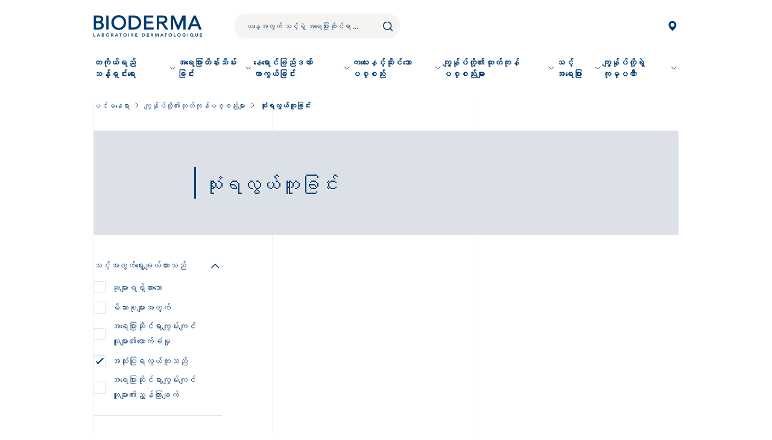

--- FILE ---
content_type: text/html; charset=UTF-8
request_url: https://www.bioderma.com.mm/knupttiuethuttkunpccnnymaa/sunrlykuukhng
body_size: 47164
content:
<!DOCTYPE html>
<html lang="my" dir="ltr">
  <head>    <script type="text/javascript">
var dataLayer = window.dataLayer = window.dataLayer || [];
dataLayer.push({"domainName" : "www.bioderma.com.mm",
"environment" : "prod",
"lang" : "my",
"campaignName" : "",
"productCatLevel1" : "ကျွန်ုပ်တို့၏ထုတ်ကုန်ပစ္စည်းများ",
"productCatLevel2" : "သုံးရလွယ်ကူခြင်း",
"pageType1" : "product catalog",
"pageType2" : "product list",
"log" : "not logged in"});
</script><script type="text/javascript">
(function(w,d,s,l,i){
  w[l]=w[l]||[];
  w[l].push({'gtm.start':new Date().getTime(),event:'gtm.js'});
  var f=d.getElementsByTagName(s)[0];
  var j=d.createElement(s);
  var dl=l!='dataLayer'?'&l='+l:'';
  j.src='https://www.googletagmanager.com/gtm.js?id='+i+dl;
  j.type='text/javascript';
  f.parentNode.insertBefore(j,f);
})(window,document,'script','dataLayer','GTM-WLM2VXJ');
</script>
        <meta charset="utf-8" />
<noscript><style>form.antibot * :not(.antibot-message) { display: none !important; }</style>
</noscript>
<meta name="facebook-domain-verification" content="swxawekedy7xxecb78fk9ooybtvrgz" />
<meta name="description" content="Bioderma ထုတ်ကုန်များသည် ရိုးရှင်းပြီးအသုံးပြုရလွယ်ကူသော ပစ္စည်းများဖြစ်ပါသည်။" />
<link rel="canonical" href="https://www.bioderma.com.mm/knupttiuethuttkunpccnnymaa/sunrlykuukhng" />
<meta name="MobileOptimized" content="width" />
<meta name="HandheldFriendly" content="true" />
<meta name="viewport" content="width=device-width, initial-scale=1.0" />
<link rel="preload" as="font" href="/themes/custom/bioderma_theme/assets/fonts/montserrat/montserrat-v26-latin-500.woff2" crossorigin="anonymous" />
<link rel="preload" as="font" href="/themes/custom/bioderma_theme/assets/fonts/montserrat/montserrat-v26-latin-600.woff2" crossorigin="anonymous" />
<link rel="preload" as="font" href="/themes/custom/bioderma_theme/assets/fonts/montserrat/montserrat-v26-latin-700.woff2" crossorigin="anonymous" />
<link rel="preload" as="font" href="/themes/custom/bioderma_theme/assets/fonts/montserrat/montserrat-v26-latin-italic.woff2" crossorigin="anonymous" />
<link rel="preload" as="font" href="/themes/custom/bioderma_theme/assets/fonts/montserrat/montserrat-v26-latin-regular.woff2" crossorigin="anonymous" />
<link rel="alternate" hreflang="my" href="https://www.bioderma.com.mm/knupttiuethuttkunpccnnymaa/sunrlykuukhng" />
<link rel="icon" href="/themes/custom/bioderma_theme/favicon.ico" type="image/vnd.microsoft.icon" />


    <link rel="icon" href="/themes/custom/bioderma_theme/favicon-96x96.png" type="image/png" sizes="96x96" />
    <link rel="icon" href="/themes/custom/bioderma_theme/favicon.svg" type="image/svg+xml">
    <link rel="apple-touch-icon" sizes="180x180" href="/themes/custom/bioderma_theme/apple-touch-icon.png">
    <link rel="manifest" href="/themes/custom/bioderma_theme/site.webmanifest">

    <title>အသုံးပြုရလွယ်ကူခြင်း | BIODERMA</title>
    <link rel="stylesheet" media="all" href="/sites/mm/files/css/css_3W-d2jidF_d8Tw6HpDmIW4L96UcU7TqBV7VcVgLktSw.css?delta=0&amp;language=my&amp;theme=bioderma_theme&amp;include=[base64]" />
<link rel="stylesheet" media="all" href="/sites/mm/files/css/css_zvwWoT9W56Q9WcOvPNylKA7k-UGfYQUBK0XGs89-kX0.css?delta=1&amp;language=my&amp;theme=bioderma_theme&amp;include=[base64]" />

    

            <link rel="stylesheet" media="all" href="/themes/custom/bioderma_theme/css/font-site-open-sans.css" />
          </head>
  <body class="path-node page-node-type-shp-listing lang-my" style="margin: 0;"><noscript><iframe src="//www.googletagmanager.com/ns.html?id=GTM-WLM2VXJ"
 height="0" width="0" style="display:none;visibility:hidden"></iframe></noscript>
        <a href="#main-content" class="visually-hidden focusable">
      Skip to main content
    </a>
    
      <div class="dialog-off-canvas-main-canvas" data-off-canvas-main-canvas>
    <div class="layout-container">

  <div class="grid-overlay">
    <div class="container" aria-hidden="true">
      <div class="row">
        <div class="col-lg-4">
          <div class="grid grid-border-right grid-border-left"></div>
        </div>
        <div class="col-lg-4">
          <div class="grid grid-border-right"></div>
        </div>
        <div class="col-lg-4">
          <div class="grid"></div>
        </div>
      </div>
    </div>
  </div>

    <div id="block-biodermamessage">
  
    
      
  </div>
<link rel="stylesheet" media="all" href="/sites/mm/files/css/css_vq3H2qaWSoTw9ge2_zZElMnTd14_EJG2nfMcIGL3F84.css?delta=0&amp;language=my&amp;theme=bioderma_theme&amp;include=eJxLysxPSS3KTYwvyUjNTdXPSE0EcnWSUEWLUxOLkjOSEosAqHYSCQ&amp;exclude=[base64]" />
<div id="block-biodermaheader">
  
    
      
        

<div class="navbar navbar--fixed navbar--fixed-toggle" data-js="navbar">
  <header role="banner" class="header">
    <div class="header__top">
      <div class="container">
                <div class="d-block d-lg-none burger-menu">
          <input type="checkbox" class="burger-menu__trigger">
          <span></span>
          <span></span>
          <span></span>
        </div>

        <a href="/" title="ပင်မနေရာ" rel="home"
           class="header__logo">
          <svg width="232" height="47" viewBox="0 0 232 47" xmlns="http://www.w3.org/2000/svg">
            <title>ပင်မနေရာ</title>
            <path d="M0 39.5234H1.21373V45.1968H4.10626V46.2842H0V39.5234Z" />
            <path d="M10.0743 39.5234H11.1236L14.0561 46.2842H12.6721L12.0369 44.7348H9.08736L8.47477 46.2842H7.11914L10.0743 39.5234ZM11.6114 43.7038L10.5621 40.9545L9.49575 43.7038H11.6114Z" />
            <path d="M17.6969 39.5234H20.3514C20.6067 39.5234 20.8619 39.5516 21.1115 39.6136C21.3611 39.6756 21.5823 39.7713 21.7808 39.9122C21.9737 40.0474 22.1325 40.2277 22.2573 40.4418C22.3764 40.6559 22.4388 40.9207 22.4388 41.2249C22.4388 41.608 22.331 41.9235 22.1098 42.1714C21.8942 42.4193 21.605 42.5996 21.2533 42.7066V42.7235C21.4632 42.7517 21.6617 42.808 21.8432 42.8982C22.0247 42.9883 22.1835 43.1066 22.3083 43.2531C22.4388 43.394 22.5352 43.563 22.6089 43.7489C22.6827 43.9348 22.7167 44.1377 22.7167 44.3574C22.7167 44.7292 22.643 45.0335 22.4955 45.2757C22.348 45.5236 22.1552 45.7208 21.9113 45.8673C21.673 46.0194 21.3951 46.1264 21.0831 46.1884C20.7712 46.2504 20.4592 46.2842 20.1359 46.2842H17.6855V39.5234H17.6969ZM18.905 42.2728H20.0111C20.4138 42.2728 20.7201 42.1939 20.9186 42.0362C21.1228 41.8784 21.2193 41.6756 21.2193 41.4221C21.2193 41.1291 21.1172 40.9094 20.9073 40.7686C20.6974 40.6277 20.3628 40.5545 19.9033 40.5545H18.905V42.2728ZM18.905 45.2532H20.0225C20.1756 45.2532 20.3401 45.2419 20.5159 45.225C20.6918 45.2081 20.8563 45.163 21.0037 45.0898C21.1512 45.0222 21.2703 44.9208 21.3667 44.7912C21.4632 44.6616 21.5085 44.487 21.5085 44.2616C21.5085 43.9067 21.3894 43.6588 21.1569 43.5179C20.9243 43.3771 20.5613 43.3095 20.0678 43.3095H18.905V45.2532Z" />
            <path d="M26.4434 42.9311C26.4434 42.3903 26.5341 41.9001 26.7099 41.455C26.8915 41.01 27.1354 40.6381 27.453 40.3226C27.7706 40.0128 28.1507 39.7705 28.5874 39.6015C29.0242 39.4325 29.5063 39.3479 30.0338 39.3479C30.567 39.3423 31.0548 39.4212 31.4972 39.5846C31.9396 39.748 32.3197 39.9846 32.643 40.2945C32.9663 40.6043 33.2159 40.9818 33.3917 41.4212C33.5732 41.8607 33.6583 42.3508 33.6583 42.8917C33.6583 43.4213 33.5675 43.9002 33.3917 44.334C33.2102 44.7678 32.9606 45.1396 32.643 45.4495C32.3253 45.7594 31.9396 46.0073 31.4972 46.1819C31.0548 46.3566 30.567 46.4467 30.0338 46.4524C29.5063 46.4524 29.0242 46.3678 28.5874 46.1988C28.1507 46.0298 27.7706 45.7932 27.453 45.4833C27.1354 45.1735 26.8858 44.8016 26.7099 44.3734C26.5341 43.9396 26.4434 43.4607 26.4434 42.9311ZM27.7139 42.8523C27.7139 43.2128 27.7706 43.5509 27.8841 43.8551C27.9975 44.1593 28.1563 44.4241 28.3605 44.6495C28.5647 44.8748 28.8086 45.0495 29.0979 45.1734C29.3815 45.303 29.6992 45.365 30.0565 45.365C30.4082 45.365 30.7315 45.303 31.0151 45.1734C31.3044 45.0439 31.5483 44.8692 31.7581 44.6495C31.9623 44.4241 32.1211 44.165 32.2346 43.8551C32.348 43.5509 32.4047 43.2185 32.4047 42.8523C32.4047 42.5142 32.348 42.1987 32.2346 41.9058C32.1211 41.6128 31.9623 41.3593 31.7581 41.1395C31.5539 40.9198 31.3044 40.7508 31.0151 40.6212C30.7258 40.4973 30.4082 40.4353 30.0565 40.4353C29.7048 40.4353 29.3872 40.4973 29.0979 40.6212C28.8143 40.7452 28.5647 40.9198 28.3605 41.1395C28.1563 41.3593 27.9975 41.6128 27.8841 41.9058C27.7706 42.1987 27.7139 42.5142 27.7139 42.8523Z" />
            <path d="M37.6971 39.5234H40.0623C40.3913 39.5234 40.7033 39.5516 41.0096 39.6136C41.3159 39.6756 41.5825 39.777 41.8207 39.9235C42.0589 40.0699 42.2461 40.2671 42.3879 40.515C42.5297 40.7629 42.5978 41.0784 42.5978 41.4615C42.5978 41.9517 42.4616 42.363 42.1894 42.6954C41.9171 43.0278 41.5257 43.225 41.0209 43.2982L42.8303 46.2842H41.3669L39.7901 43.4221H38.9052V46.2842H37.6914V39.5234H37.6971ZM39.8525 42.3855C40.0283 42.3855 40.1985 42.3799 40.3743 42.363C40.5501 42.3461 40.7033 42.3066 40.8508 42.2503C40.9982 42.1939 41.1117 42.0982 41.2024 41.9742C41.2932 41.8503 41.3386 41.6756 41.3386 41.4559C41.3386 41.2587 41.2989 41.101 41.2138 40.977C41.1287 40.8587 41.0209 40.7629 40.8848 40.7066C40.7487 40.6446 40.6012 40.6052 40.4367 40.5883C40.2722 40.5714 40.1134 40.5601 39.9602 40.5601H38.9109V42.3911H39.8525V42.3855Z" />
            <path d="M48.8358 39.5234H49.8852L52.8177 46.2842H51.4337L50.7984 44.7348H47.8489L47.2363 46.2842H45.875L48.8358 39.5234ZM50.3787 43.7038L49.3293 40.9545L48.263 43.7038H50.3787Z" />
            <path d="M56.9701 40.6108H54.8828V39.5234H60.2656V40.6108H58.1783V46.2842H56.9645V40.6108H56.9701Z" />
            <path d="M63.6133 42.9311C63.6133 42.3903 63.704 41.9001 63.8799 41.455C64.0614 41.01 64.3053 40.6381 64.6229 40.3226C64.9406 40.0128 65.3206 39.7705 65.7573 39.6015C66.1941 39.4325 66.6762 39.3479 67.2037 39.3479C67.7369 39.3423 68.2247 39.4212 68.6671 39.5846C69.1095 39.748 69.4896 39.9846 69.8129 40.2945C70.1362 40.6043 70.3858 40.9818 70.5616 41.4212C70.7431 41.8607 70.8282 42.3508 70.8282 42.8917C70.8282 43.4213 70.7374 43.9002 70.5616 44.334C70.3801 44.7678 70.1305 45.1396 69.8129 45.4495C69.4952 45.7594 69.1095 46.0073 68.6671 46.1819C68.2247 46.3566 67.7369 46.4467 67.2037 46.4524C66.6762 46.4524 66.1941 46.3678 65.7573 46.1988C65.3206 46.0298 64.9406 45.7932 64.6229 45.4833C64.3053 45.1735 64.0557 44.8016 63.8799 44.3734C63.704 43.9396 63.6133 43.4607 63.6133 42.9311ZM64.8838 42.8523C64.8838 43.2128 64.9405 43.5509 65.054 43.8551C65.1674 44.1593 65.3262 44.4241 65.5304 44.6495C65.7346 44.8748 65.9785 45.0495 66.2678 45.1734C66.5514 45.303 66.8691 45.365 67.2264 45.365C67.5781 45.365 67.9014 45.303 68.185 45.1734C68.4743 45.0439 68.7182 44.8692 68.928 44.6495C69.1322 44.4241 69.291 44.165 69.4045 43.8551C69.5179 43.5509 69.5747 43.2185 69.5747 42.8523C69.5747 42.5142 69.5179 42.1987 69.4045 41.9058C69.291 41.6128 69.1322 41.3593 68.928 41.1395C68.7238 40.9198 68.4743 40.7508 68.185 40.6212C67.8957 40.4973 67.5781 40.4353 67.2264 40.4353C66.8747 40.4353 66.5571 40.4973 66.2678 40.6212C65.9842 40.7452 65.7346 40.9198 65.5304 41.1395C65.3262 41.3593 65.1674 41.6128 65.054 41.9058C64.9405 42.1987 64.8838 42.5142 64.8838 42.8523Z" />
            <path d="M74.8379 39.5234H76.0516V46.2842H74.8379V39.5234Z" />
            <path d="M80.4256 39.5234H82.7909C83.1198 39.5234 83.4318 39.5516 83.7381 39.6136C84.0444 39.6756 84.311 39.777 84.5492 39.9235C84.7874 40.0699 84.9746 40.2671 85.1164 40.515C85.2582 40.7629 85.3263 41.0784 85.3263 41.4615C85.3263 41.9517 85.1902 42.363 84.9179 42.6954C84.6456 43.0278 84.2543 43.225 83.7495 43.2982L85.5589 46.2842H84.0954L82.5186 43.4221H81.6338V46.2842H80.4199V39.5234H80.4256ZM82.581 42.3855C82.7568 42.3855 82.927 42.3799 83.1028 42.363C83.2787 42.3461 83.4318 42.3066 83.5793 42.2503C83.7268 42.1939 83.8402 42.0982 83.931 41.9742C84.0217 41.8503 84.0671 41.6756 84.0671 41.4559C84.0671 41.2587 84.0274 41.101 83.9423 40.977C83.8572 40.8587 83.7494 40.7629 83.6133 40.7066C83.4772 40.6446 83.3297 40.6052 83.1652 40.5883C83.0007 40.5714 82.8419 40.5601 82.6888 40.5601H81.6394V42.3911H82.581V42.3855Z" />
            <path d="M89.3633 39.5234H93.8722V40.6108H90.577V42.2728H93.7021V43.3602H90.577V45.1912H94.048V46.2786H89.3689V39.5234H89.3633Z" />
            <path d="M103.85 39.5234H106.533C106.981 39.5234 107.412 39.5911 107.831 39.7263C108.251 39.8615 108.614 40.0699 108.937 40.3516C109.261 40.6333 109.516 40.9826 109.709 41.4052C109.902 41.8277 109.998 42.3292 109.998 42.8982C109.998 43.4785 109.89 43.9799 109.669 44.4024C109.448 44.825 109.164 45.1743 108.813 45.4504C108.461 45.7264 108.075 45.9349 107.65 46.0701C107.225 46.2053 106.805 46.2729 106.396 46.2729H103.861V39.5234H103.85ZM105.965 45.1912C106.345 45.1912 106.703 45.1461 107.037 45.0616C107.372 44.9771 107.667 44.8419 107.917 44.6616C108.166 44.4813 108.365 44.2447 108.506 43.9574C108.648 43.67 108.722 43.3151 108.722 42.9038C108.722 42.4982 108.66 42.1489 108.529 41.8559C108.399 41.5629 108.223 41.3263 107.996 41.146C107.769 40.9657 107.497 40.8305 107.19 40.746C106.879 40.6615 106.538 40.6164 106.169 40.6164H105.063V45.1968H105.965V45.1912Z" />
            <path d="M114.025 39.5234H118.534V40.6108H115.239V42.2728H118.364V43.3602H115.239V45.1912H118.71V46.2786H114.031V39.5234H114.025Z" />
            <path d="M122.785 39.5234H125.15C125.479 39.5234 125.791 39.5516 126.097 39.6136C126.404 39.6756 126.67 39.777 126.909 39.9235C127.147 40.0699 127.334 40.2671 127.476 40.515C127.618 40.7629 127.686 41.0784 127.686 41.4615C127.686 41.9517 127.55 42.363 127.277 42.6954C127.005 43.0278 126.614 43.225 126.109 43.2982L127.918 46.2842H126.455L124.878 43.4221H123.993V46.2842H122.779V39.5234H122.785ZM124.94 42.3855C125.116 42.3855 125.286 42.3799 125.462 42.363C125.638 42.3461 125.791 42.3066 125.939 42.2503C126.086 42.1939 126.2 42.0982 126.29 41.9742C126.381 41.8503 126.426 41.6756 126.426 41.4559C126.426 41.2587 126.387 41.101 126.302 40.977C126.217 40.8587 126.109 40.7629 125.973 40.7066C125.837 40.6446 125.689 40.6052 125.525 40.5883C125.36 40.5714 125.201 40.5601 125.048 40.5601H123.999V42.3911H124.94V42.3855Z" />
            <path d="M131.752 39.5234H133.595L135.41 44.2616L137.248 39.5234H139.075V46.2842H137.923V40.6728H137.906L135.842 46.2842H134.996L132.932 40.6728H132.915V46.2842H131.763V39.5234H131.752Z" />
            <path d="M145.711 39.5234H146.76L149.693 46.2842H148.309L147.674 44.7348H144.724L144.112 46.2842H142.756L145.711 39.5234ZM147.248 43.7038L146.199 40.9545L145.132 43.7038H147.248Z" />
            <path d="M153.839 40.6108H151.752V39.5234H157.135V40.6108H155.047V46.2842H153.834V40.6108H153.839Z" />
            <path d="M160.48 42.9311C160.48 42.3903 160.571 41.9001 160.747 41.455C160.923 41.01 161.172 40.6381 161.49 40.3226C161.808 40.0128 162.188 39.7705 162.625 39.6015C163.061 39.4325 163.543 39.3479 164.071 39.3479C164.604 39.3423 165.092 39.4212 165.534 39.5846C165.977 39.748 166.357 39.9846 166.68 40.2945C167.003 40.6043 167.253 40.9818 167.429 41.4212C167.61 41.8607 167.695 42.3508 167.695 42.8917C167.695 43.4213 167.605 43.9002 167.429 44.334C167.253 44.7678 166.998 45.1396 166.68 45.4495C166.362 45.7594 165.977 46.0073 165.534 46.1819C165.092 46.3566 164.604 46.4467 164.071 46.4524C163.543 46.4524 163.061 46.3678 162.625 46.1988C162.188 46.0298 161.808 45.7932 161.49 45.4833C161.172 45.1735 160.923 44.8016 160.747 44.3734C160.571 43.9396 160.48 43.4607 160.48 42.9311ZM161.751 42.8523C161.751 43.2128 161.808 43.5509 161.921 43.8551C162.035 44.1593 162.193 44.4241 162.398 44.6495C162.602 44.8748 162.846 45.0495 163.135 45.1734C163.419 45.303 163.742 45.365 164.094 45.365C164.445 45.365 164.769 45.303 165.052 45.1734C165.341 45.0439 165.585 44.8692 165.79 44.6495C165.994 44.4241 166.153 44.165 166.266 43.8551C166.379 43.5509 166.436 43.2185 166.436 42.8523C166.436 42.5142 166.379 42.1987 166.266 41.9058C166.153 41.6128 165.994 41.3593 165.79 41.1395C165.585 40.9198 165.336 40.7508 165.052 40.6212C164.763 40.4973 164.445 40.4353 164.094 40.4353C163.742 40.4353 163.424 40.4973 163.135 40.6212C162.851 40.7452 162.608 40.9198 162.398 41.1395C162.193 41.3593 162.035 41.6128 161.921 41.9058C161.808 42.1987 161.751 42.5142 161.751 42.8523Z" />
            <path d="M171.74 39.5234H172.948V45.1968H175.841V46.2842H171.734V39.5234H171.74Z" />
            <path d="M179.244 42.9311C179.244 42.3903 179.335 41.9001 179.511 41.455C179.687 41.01 179.936 40.6381 180.254 40.3226C180.571 40.0128 180.951 39.7705 181.388 39.6015C181.825 39.4325 182.307 39.3479 182.835 39.3479C183.368 39.3423 183.856 39.4212 184.298 39.5846C184.74 39.748 185.12 39.9846 185.444 40.2945C185.767 40.6043 186.017 40.9818 186.192 41.4212C186.374 41.8607 186.459 42.3508 186.459 42.8917C186.459 43.4213 186.368 43.9002 186.192 44.334C186.017 44.7678 185.761 45.1396 185.444 45.4495C185.126 45.7594 184.74 46.0073 184.298 46.1819C183.856 46.3566 183.368 46.4467 182.835 46.4524C182.307 46.4524 181.825 46.3678 181.388 46.1988C180.951 46.0298 180.571 45.7932 180.254 45.4833C179.936 45.1735 179.687 44.8016 179.511 44.3734C179.335 43.9396 179.244 43.4607 179.244 42.9311ZM180.515 42.8523C180.515 43.2128 180.571 43.5509 180.685 43.8551C180.798 44.1593 180.957 44.4241 181.161 44.6495C181.366 44.8748 181.609 45.0495 181.899 45.1734C182.182 45.303 182.506 45.365 182.857 45.365C183.209 45.365 183.532 45.303 183.816 45.1734C184.105 45.0439 184.349 44.8692 184.553 44.6495C184.757 44.4241 184.916 44.165 185.03 43.8551C185.143 43.5509 185.2 43.2185 185.2 42.8523C185.2 42.5142 185.143 42.1987 185.03 41.9058C184.916 41.6128 184.757 41.3593 184.553 41.1395C184.349 40.9198 184.099 40.7508 183.816 40.6212C183.527 40.4973 183.209 40.4353 182.857 40.4353C182.506 40.4353 182.188 40.4973 181.899 40.6212C181.615 40.7452 181.371 40.9198 181.161 41.1395C180.957 41.3593 180.798 41.6128 180.685 41.9058C180.571 42.1987 180.515 42.5142 180.515 42.8523Z" />
            <path d="M196.55 45.7894C195.711 46.2345 194.775 46.4599 193.737 46.4599C193.209 46.4599 192.727 46.3754 192.291 46.2063C191.854 46.0373 191.474 45.8007 191.156 45.4908C190.838 45.181 190.589 44.8091 190.413 44.381C190.232 43.9471 190.146 43.4683 190.146 42.9387C190.146 42.3978 190.237 41.9076 190.413 41.4626C190.589 41.0175 190.838 40.6456 191.156 40.3301C191.474 40.0203 191.854 39.778 192.291 39.609C192.727 39.44 193.209 39.3555 193.737 39.3555C194.259 39.3555 194.741 39.4174 195.2 39.5414C195.654 39.6653 196.062 39.8851 196.42 40.2062L195.524 41.102C195.308 40.8935 195.042 40.7301 194.73 40.6175C194.418 40.5048 194.089 40.4485 193.743 40.4485C193.391 40.4485 193.073 40.5104 192.784 40.6344C192.5 40.7583 192.257 40.933 192.047 41.1527C191.842 41.3724 191.684 41.6259 191.57 41.9189C191.457 42.2119 191.4 42.5274 191.4 42.8654C191.4 43.226 191.457 43.564 191.57 43.8683C191.684 44.1725 191.842 44.4373 192.047 44.6627C192.251 44.888 192.495 45.0627 192.784 45.1866C193.068 45.3162 193.391 45.3782 193.743 45.3782C194.049 45.3782 194.338 45.35 194.61 45.2937C194.883 45.2373 195.127 45.1472 195.336 45.0289V43.4344H193.941V42.3471H196.545V45.7894H196.55Z" />
            <path d="M200.838 39.5234H202.046V46.2842H200.838V39.5234Z" />
            <path d="M213.725 46.2831H209.766C209.233 46.2831 208.745 46.2042 208.291 46.0408C207.838 45.8774 207.446 45.6464 207.117 45.3422C206.788 45.038 206.527 44.6718 206.34 44.2323C206.153 43.7985 206.057 43.3027 206.057 42.7562C206.057 42.2604 206.153 41.8041 206.34 41.3872C206.527 40.9702 206.788 40.6097 207.112 40.3054C207.441 40.0012 207.821 39.7646 208.252 39.6012C208.683 39.4322 209.142 39.3477 209.63 39.3477C210.118 39.3477 210.577 39.4322 211.008 39.6012C211.439 39.7702 211.82 40.0068 212.149 40.3054C212.477 40.6097 212.733 40.9646 212.92 41.3872C213.107 41.8041 213.204 42.2604 213.204 42.7562C213.204 43.1111 213.158 43.4266 213.073 43.6971C212.988 43.9675 212.875 44.2041 212.733 44.4126C212.591 44.6211 212.438 44.7957 212.268 44.9309C212.097 45.0718 211.933 45.1901 211.774 45.2859V45.3028H213.725V46.2831ZM209.602 40.4406C209.273 40.4406 208.972 40.497 208.694 40.6153C208.416 40.7336 208.172 40.897 207.974 41.1055C207.77 41.3139 207.616 41.5618 207.497 41.8491C207.384 42.1365 207.327 42.4463 207.327 42.7844C207.327 43.128 207.384 43.4492 207.497 43.7422C207.611 44.0408 207.775 44.2943 207.979 44.5084C208.184 44.7225 208.428 44.8858 208.706 45.0098C208.983 45.1281 209.29 45.1901 209.624 45.1901C209.959 45.1901 210.265 45.1281 210.555 45.0098C210.844 44.8915 211.082 44.7225 211.292 44.5084C211.496 44.2943 211.655 44.0408 211.774 43.7422C211.893 43.4436 211.95 43.128 211.95 42.7844C211.95 42.4463 211.893 42.1365 211.774 41.8491C211.661 41.5618 211.496 41.3139 211.292 41.1055C211.088 40.897 210.844 40.7336 210.555 40.6153C210.265 40.497 209.948 40.4406 209.602 40.4406Z" />
            <path d="M222.942 43.7996C222.942 44.2053 222.874 44.5771 222.732 44.9039C222.59 45.2306 222.398 45.5123 222.154 45.7377C221.91 45.9687 221.621 46.1433 221.286 46.2673C220.951 46.3912 220.588 46.4532 220.197 46.4532C219.805 46.4532 219.442 46.3912 219.113 46.2673C218.779 46.1433 218.49 45.9687 218.246 45.7377C218.002 45.5067 217.809 45.2306 217.667 44.9039C217.531 44.5771 217.463 44.2109 217.463 43.7996V39.5234H218.671V43.7602C218.671 43.9236 218.694 44.0982 218.75 44.2785C218.802 44.4588 218.887 44.6278 219.006 44.7799C219.125 44.932 219.284 45.056 219.476 45.1574C219.669 45.2588 219.913 45.3039 220.203 45.3039C220.492 45.3039 220.736 45.2532 220.929 45.1574C221.121 45.0616 221.28 44.932 221.399 44.7799C221.518 44.6278 221.604 44.4588 221.655 44.2785C221.706 44.0982 221.734 43.9236 221.734 43.7602V39.5234H222.942V43.7996Z" />
            <path d="M227.314 39.5234H231.823V40.6108H228.528V42.2728H231.653V43.3602H228.528V45.1912H231.999V46.2786H227.32V39.5234H227.314Z" />
            <path d="M20.1184 17.5556C19.5171 16.8682 18.7911 16.3048 17.9686 15.8823C17.5659 15.6738 17.1462 15.5104 16.7094 15.3865C17.7077 14.8907 18.5585 14.2484 19.2619 13.454C20.2772 12.316 20.7877 10.8286 20.7877 9.04267C20.7877 7.74122 20.5438 6.58062 20.056 5.60031C19.5682 4.62 18.8932 3.79744 18.048 3.16644C17.2142 2.54107 16.2103 2.06782 15.0645 1.74669C13.9301 1.43119 12.6936 1.27344 11.3833 1.27344H0.691406V31.4658H11.2642C12.7446 31.4658 14.1456 31.2799 15.4275 30.908C16.7208 30.5362 17.8779 29.9841 18.8592 29.2686C19.8518 28.5418 20.6459 27.6347 21.2187 26.5755C21.7916 25.5107 22.0809 24.26 22.0809 22.8684C22.0809 21.8261 21.9051 20.8402 21.5534 19.9331C21.2017 19.0486 20.7196 18.2429 20.1184 17.5556ZM15.2687 11.33C15.0078 11.8202 14.6561 12.2259 14.2137 12.547C13.7656 12.8681 13.2268 13.1047 12.6255 13.24C11.9959 13.3808 11.3153 13.454 10.6006 13.454H5.58076V5.63975H11.4344C12.9034 5.63975 13.9868 6.02287 14.6448 6.77218C15.3311 7.54967 15.6601 8.44545 15.6601 9.50464C15.6544 10.2314 15.524 10.8455 15.2687 11.33ZM16.9477 22.5867C16.9477 23.5388 16.7491 24.305 16.3578 24.8628C15.955 25.4431 15.4502 25.9051 14.8717 26.2431C14.2818 26.5868 13.6351 26.8178 12.9602 26.9361C12.2512 27.0544 11.5989 27.1164 11.0146 27.1164H5.58076V17.8091H11.06C12.8978 17.8091 14.3612 18.2147 15.4162 19.0204C16.4428 19.8148 16.9477 20.981 16.9477 22.5867Z" />
            <path d="M32.194 1.28125H27.3047V31.4736H32.194V1.28125Z" />
            <path d="M65.4161 5.10084C64.0321 3.68108 62.3475 2.55429 60.4133 1.75427C58.4791 0.94861 56.3294 0.542969 54.0322 0.542969C51.735 0.542969 49.5853 0.954244 47.6511 1.75427C45.7169 2.55992 44.0323 3.6867 42.6483 5.10646C41.2643 6.52058 40.1696 8.21078 39.3868 10.132C38.6041 12.0531 38.207 14.1546 38.207 16.3856C38.207 18.6167 38.6041 20.7181 39.3868 22.6393C40.1696 24.5605 41.2643 26.2507 42.6483 27.6648C44.0323 29.0789 45.7112 30.2057 47.6511 31.0114C49.5853 31.817 51.735 32.2283 54.0322 32.2283C56.3294 32.2283 58.4791 31.8171 60.4133 31.017C62.3475 30.2114 64.0321 29.0846 65.4161 27.6648C66.7944 26.2507 67.8948 24.5605 68.6776 22.6393C69.4603 20.7181 69.8574 18.6167 69.8574 16.3856C69.8574 14.1602 69.4603 12.0588 68.6776 10.132C67.8948 8.20514 66.8001 6.51496 65.4161 5.10084ZM64.7184 16.38C64.7184 17.9181 64.4632 19.3942 63.9527 20.7632C63.4479 22.1266 62.7219 23.321 61.7916 24.3239C60.8614 25.3267 59.7327 26.1324 58.4281 26.7296C57.1292 27.3211 55.6488 27.6198 54.0265 27.6198C52.4043 27.6198 50.9239 27.3211 49.625 26.7296C48.3204 26.138 47.1916 25.3267 46.2614 24.3239C45.3312 23.321 44.6052 22.1266 44.1003 20.7632C43.5955 19.3998 43.3346 17.9237 43.3346 16.38C43.3346 14.8363 43.5899 13.3658 44.1003 11.9968C44.6052 10.639 45.3312 9.43897 46.2614 8.43613C47.1916 7.43328 48.3204 6.62764 49.625 6.03044C50.9239 5.43887 52.4043 5.14026 54.0265 5.14026C55.6488 5.14026 57.1292 5.43887 58.4281 6.03044C59.727 6.622 60.8614 7.43328 61.7916 8.43613C62.7219 9.43897 63.4479 10.6334 63.9527 11.9968C64.4632 13.3658 64.7184 14.8419 64.7184 16.38Z" />
            <path d="M100.64 10.0009C100.186 8.89663 99.5564 7.80364 98.7736 6.76136C97.9852 5.70781 96.9812 4.76131 95.7901 3.95002C94.6046 3.14437 93.1866 2.49082 91.5814 2.0063C89.9762 1.52742 88.0874 1.28516 85.9717 1.28516H75.2344V31.4775H85.308C87.9909 31.4775 90.4016 31.0493 92.4606 30.2042C94.5195 29.3592 96.2722 28.2155 97.6676 26.8182C99.0686 25.4154 100.135 23.7928 100.85 21.9899C101.564 20.1927 101.922 18.3053 101.922 16.3842C101.922 15.4546 101.82 14.4235 101.621 13.3249C101.422 12.2207 101.094 11.1051 100.64 10.0009ZM96.7827 16.3785C96.7827 18.125 96.4594 19.6687 95.8298 20.9702C95.1945 22.2716 94.3267 23.3703 93.2433 24.2323C92.1543 25.1055 90.861 25.7647 89.409 26.2041C87.9456 26.6436 86.3687 26.8689 84.7238 26.8689H80.1237V5.8881H85.6824C87.9853 5.8881 89.8798 6.26558 91.3091 7.01489C92.7442 7.76421 93.8786 8.69382 94.684 9.76427C95.4895 10.8404 96.0453 11.9953 96.3403 13.1841C96.6352 14.4066 96.7827 15.4771 96.7827 16.3785Z" />
            <path d="M112.745 18.3521H126.749V13.7436H112.745V5.88982H127.793V1.28125H107.855V31.4736H128.542V26.8707H112.745V18.3521Z" />
            <path d="M181.15 22.972L171.984 1.28125H165.285V31.4736H170.175V8.96595L179.477 31.4736H182.738L192.046 8.96595V31.4736H196.936V1.28125H190.237L181.15 22.972Z" />
            <path d="M218.382 1.28125H214.173L200.775 31.4736H206.425L209.34 24.2283H222.789L225.75 31.4736H231.388L218.382 1.28125ZM220.979 19.8733H211.127L216.09 7.91805L220.979 19.8733Z" />
            <path d="M151.848 19.9617C151.462 19.3927 151.139 18.9701 150.889 18.7053C150.656 18.4631 150.378 18.2603 150.061 18.0912L150.838 18.0067C151.74 17.849 152.574 17.5673 153.334 17.1616C154.281 16.6546 155.092 16.0236 155.75 15.2855C156.408 14.5475 156.918 13.708 157.27 12.7897C157.622 11.877 157.798 10.908 157.798 9.92202C157.798 8.97551 157.65 7.98394 157.366 6.96419C157.072 5.92191 156.544 4.9754 155.79 4.14157C155.041 3.31338 154.014 2.62041 152.732 2.08519C151.462 1.55559 149.834 1.28516 147.894 1.28516H135.279V31.4775H140.169V18.5589H142.301C143.078 18.5589 143.725 18.6265 144.23 18.7617C144.729 18.8969 145.183 19.1223 145.58 19.4378C145.988 19.7589 146.374 20.1871 146.731 20.6998C147.094 21.2237 147.542 21.8942 148.059 22.6886L151.297 27.2295C151.723 27.8831 153.691 30.3282 154.564 31.4775H160.214C159.601 30.7 152.233 20.5251 151.848 19.9617ZM140.169 5.64021H146.771C147.52 5.64021 148.274 5.70219 149.011 5.8205C149.72 5.93318 150.361 6.14727 150.912 6.4515C151.433 6.74446 151.865 7.16701 152.182 7.7135C152.5 8.26563 152.664 9.00368 152.664 9.91638C152.664 10.8291 152.5 11.5671 152.182 12.1193C151.865 12.6657 151.433 13.0939 150.912 13.3813C150.361 13.6855 149.72 13.8996 149.011 14.0123C148.274 14.1306 147.52 14.1925 146.771 14.1925H140.169V5.64021Z" />
          </svg>

        </a>

                  <div class="bioderma-search-toggler"></div>
          <div class='header__searchbar'>
<div id="bioderma-search-block" class="block block--bioderma-search-block">
      <form class="bioderma-search-block-form bioderma-searchbar" data-drupal-selector="bioderma-search-block-form" action="/search" method="get" id="bioderma-search-block-form" accept-charset="UTF-8">
  <div class="bioderma-search-input js-form-item form-item js-form-type-search form-item-term js-form-item-term form-no-label">
      <label for="edit-term" class="visually-hidden js-form-required form-required">သင့်ရှာဖွေမှု<span class="required-asterisk"></span></label>
        <div class="position-relative cleanSearch">
    <input id="bioderma_search_input" placeholder="ယနေ့အတွက် သင့်ရဲ့ အရေပြားဆိုင်ရာ လိုအပ်ချက် (သို့) ပြဿနာက ဘာလဲ" autocomplete="off" class="form-autocomplete form-search required" data-autocomplete-path="/admin/bioderma_search/autocomplete" title="" data-drupal-selector="edit-term" type="search" name="term" value="" size="15" maxlength="128" required="required" aria-required="true" />
    <span class="cleanInput">
        <span aria-hidden="true">×</span>
    </span>
</div>

        </div>
<div data-drupal-selector="edit-actions" class="form-actions js-form-wrapper form-wrapper" id="edit-actions--2"><input data-drupal-selector="edit-submit" type="submit" id="edit-submit" value="သင့်ရှာဖွေမှု" class="button js-form-submit form-submit" />
</div>

</form>

    <div class="close"></div>
          <div class="searchHelp">
                      အရေပြားဆိုင်ရာ ပြဿနာ၊ အရေပြားအမျိုးအစား (သို့) ထုတ်ကုန် ကို ထည့်သွင်းပါ
                          </div>
              <span class="js-search-no-results" id="bioderma_search_no_results" style="display:none;" aria-hidden="true">
                  စိတ်မကောင်းပါ၊ သင့်ရှာဖွေမှုနှင့်ကိုက်ညီသော ထုတ်ကုန်များ (သို့) ဆောင်းပါးများကို ရှာမတွေ့ပါ။
              </span>
      </div>
</div>
          <div class="container-widget-search"></div>
        
        
                          <div class="dropdown d-flex">
            <ul class='header__links'>
              <li>
                <a href="#" id="find-store-dd" data-toggle="dropdown" aria-haspopup="true" aria-expanded="false">
                  <span class='i'><svg version="1.1" id="Calque_1" xmlns="http://www.w3.org/2000/svg" xmlns:xlink="http://www.w3.org/1999/xlink" x="0px" y="0px" viewBox="0 0 12 11" style="enable-background:new 0 0 12 11;" xml:space="preserve">
<path d="M6,0.6c-2.1,0-3.9,1.7-3.9,3.9C2,7.5,6,10.4,6,10.4c0,0,0,0,0,0l0,0c0,0,3.1-2.3,3.7-4.9c0.1-0.3,0.1-0.6,0.1-1  C9.9,2.4,8.1,0.6,6,0.6z M6,6.5c-1.1,0-2-0.9-2-2s0.9-2,2-2s2,0.9,2,2S7.1,6.5,6,6.5z"/>
</svg></span>
                                  </a>

                <div class="dropdown-menu dropdown-menu-center header-item-dd align-items-center flex-column"
                     aria-labelledby="find-store-dd">
                  <a class="header-item-dd__close" href="#" aria-label="Close modal"> &times;</a>
                  <span class="i header-item-dd__icon"><svg version="1.1" id="Calque_1" xmlns="http://www.w3.org/2000/svg" xmlns:xlink="http://www.w3.org/1999/xlink" x="0px" y="0px" viewBox="0 0 12 11" style="enable-background:new 0 0 12 11;" xml:space="preserve">
<path d="M6,0.6c-2.1,0-3.9,1.7-3.9,3.9C2,7.5,6,10.4,6,10.4c0,0,0,0,0,0l0,0c0,0,3.1-2.3,3.7-4.9c0.1-0.3,0.1-0.6,0.1-1  C9.9,2.4,8.1,0.6,6,0.6z M6,6.5c-1.1,0-2-0.9-2-2s0.9-2,2-2s2,0.9,2,2S7.1,6.5,6,6.5z"/>
</svg></span>
                  <p>
                    <strong>Bioderma အရောင်းဆိုင်များ</strong>
                    ကျွန်ုပ်တို့၏ မိတ်ဖက်ဆိုင် (သို့) 
သင်၏အနီးအနားတွင်ရှိသော 
ဆိုင်များမှတဆင့် online မှ မှာယူရန်
                  </p>
                  <div class='header-item-dd__buttons'>
                                          <button data-toggle="modal"
                              data-target="#estoreModalGen" type="button"
                              class="toggle-estore gen btn btn-primary gtm-order-online"
                              data-zone="header popin">အွန်လိုင်းကမှာရန်</button>
                                        <a href="/store-locator" class="btn btn-secondary gtm-find-store"
                       data-zone="header popin">အရောင်းဆိုင်များရှာဖွေရန်</a>
                  </div>
                </div>
              </li>
            </ul>

          </div>
        
        

                        <div class='lang-selector'></div>
      </div>
    </div>

    <div class="header__bottom">
      <div class="container">
        <nav class="header__nav js-header-nav">
          
                    

        <ul class="menu menu-level-0" data-gtm-parent="">
      
            
                                                                                                                                                                                                                                                                                                                                                                                                
      
      
                                                                                                                                                              <li class="menu-item menu-item--expanded">
                                                            <a href="/ttkiuyrnnysnrngre" class="link-expandable open-child" data-drupal-link-system-path="node/473">တကိုယ်ရည်သန့်ရှင်းရေး</a>
                                                                          <div class="menu-dropdown menu-dropdown-0">
                          <ul class="menu menu-level-1" data-gtm-parent="တကိုယ်ရည်သန့်ရှင်းရေး">
              <li class="menu-item menu-item--expanded menu-item-sublink">
          <a href="/ttkiuyrnnysnrngre" data-drupal-link-system-path="node/473">စာမျက်နှာကိုကြည့်ပါ တကိုယ်ရည်သန့်ရှင်းရေး</a>
        </li>
      
            
                                                                                                                                                                                                                              
      
                    
                                                                                                                                                                                        <li class="menu-item menu-item--expanded">
                                                            <span class="link-expandable open-child title-opened">အညွှန်း</span>
                                                                          <div class="menu-dropdown menu-dropdown-1">
                          <ul class="menu menu-level-2" data-gtm-parent="အညွှန်း">
      
            
                                                                                                                                                                                                                                                                                                                                                                                                                                                      
      
      
                                                                                                                                    <li class="menu-item">
                                                            <a href="/khndhkiuynngmknaa-0" data-drupal-link-system-path="node/607">ခန္ဓကိုယ်နှင့်မျက်နှာ</a>
                                                                      </li>
                                                                                                                                                                  <li class="menu-item">
                                                            <a href="/ttkiuyrnnysnrngre/khndhaakiuy" data-drupal-link-system-path="node/506">ခန္ဓာကိုယ်</a>
                                                                      </li>
                                                                                                                                                                  <li class="menu-item">
                                                            <a href="/ttkiuyrnnysnrngre/mknaa" data-drupal-link-system-path="node/507">မျက်နှာ</a>
                                                                      </li>
                                                                                                                                                                                        <li class="menu-item">
                                                            <a href="/ttkiuyrnnysnrngre/mklunnngmkkhn" rel="nofollow" data-drupal-link-system-path="node/517">မျက်လုံးနှင့်မျက်ခွံ</a>
                                                                      </li>
                                                                                                                                                                                        <li class="menu-item">
                                                            <a href="/ttkiuyrnnysnrngre/lk" rel="nofollow" data-drupal-link-system-path="node/509">လက်</a>
                                                                      </li>
                                                                                                                                                                                        <li class="menu-item">
                                                            <a href="/ttkiuyrnnysnrngre/chnpngnnguurepaa" rel="nofollow" data-drupal-link-system-path="node/534">ဆံပင်နှင့်ဦးရေပြား</a>
                                                                      </li>
                                                                                                                                                                                        <li class="menu-item">
                                                            <a href="/ttkiuyrnnysnrngre/sekhnwttneraa" rel="nofollow" data-drupal-link-system-path="node/519">သေးခံဝတ်နေရာ</a>
                                                                      </li>
                                                                                                                                                                                        <li class="menu-item">
                                                            <a href="/ttkiuyrnnysnrngre/arepaaakhek" rel="nofollow" data-drupal-link-system-path="node/521">အရေပြားအခေါက်</a>
                                                                      </li>
                                                    </ul>
  
                </div>
                          </li>
                                                                                                                                                                                                                      <li class="menu-item menu-item--expanded">
                                                            <span class="link-expandable open-child title-opened">အရေပြားဆိုင်ရာနှင့်‌ရွေးချယ်စရာများ</span>
                                                                          <div class="menu-dropdown menu-dropdown-1">
                          <ul class="menu menu-level-2" data-gtm-parent="အရေပြားဆိုင်ရာနှင့်‌ရွေးချယ်စရာများ">
      
            
                                                                                                                                                                                                                              
      
      
                                                                                                                                                          <li class="menu-item sensibio">
                                                            <a href="/ttkiuyrnnysnrngre/sensibio" rel="nofollow" data-drupal-link-system-path="node/538">SENSIBIO  - ထိခိုက်/တုံ့ပြန်လွယ်အရေပြား</a>
                                                                      </li>
                                                                                                                                                                                        <li class="menu-item atoderm">
                                                            <a href="/ttkiuyrnnysnrngre/atoderm" rel="nofollow" data-drupal-link-system-path="node/504">ATODERM - ပုံမှန်၊ခြောက်သွေ့၊ယားယံပြီး အလွန်ခြောက်သောအရေပြား</a>
                                                                      </li>
                                                                                                                                                                                        <li class="menu-item sebium">
                                                            <a href="/ttkiuyrnnysnrngre/sebium" rel="nofollow" data-drupal-link-system-path="node/561">SÉBIUM - ‌ပေါင်းစပ်နှင့်ဝက်ခြံထွက်လွယ်  (အဆီပြန်) အရေပြား</a>
                                                                      </li>
                                                                                                                                                                                        <li class="menu-item abcderm">
                                                            <a href="/ttkiuyrnnysnrngre/abcderm" rel="nofollow" data-drupal-link-system-path="node/515">ABCDERM - ကလေးများ၏ထိခိုက်၊ တုံ့ပြန်လွယ်အရေပြား</a>
                                                                      </li>
                                                    </ul>
  
                </div>
                          </li>
                                                                                                                                                                                                                      <li class="menu-item menu-item--expanded">
                                                            <span class="link-expandable open-child title-opened">ထုတ်ကုန်အမျိုးအစား</span>
                                                                          <div class="menu-dropdown menu-dropdown-1">
                          <ul class="menu menu-level-2" data-gtm-parent="ထုတ်ကုန်အမျိုးအစား">
      
            
                                                                                                                                                                        
      
      
                                                                                                                                                          <li class="menu-item">
                                                            <a href="/ttkiuyrnnysnrngre/necnysunsncngpccnny" rel="nofollow" data-drupal-link-system-path="node/523">နေ့စဉ်သုံးသန့်စင်ပစ္စည်း</a>
                                                                      </li>
                                                                                                                                                                  <li class="menu-item">
                                                            <a href="/miungchailaasncngchernny-0" data-drupal-link-system-path="node/611">မိုင်ဆဲလားသန့်စင်ဆေးရည်</a>
                                                                      </li>
                                                                                                                                                                                        <li class="menu-item">
                                                            <a href="/ttkiuyrnnysnrngre/recherseaanecnysunsncngpccnny" rel="nofollow" data-drupal-link-system-path="node/511">ရေဆေးရသောနေ့စဉ်သုံးသန့်စင်ပစ္စည်း</a>
                                                                      </li>
                                                    </ul>
  
                </div>
                          </li>
                                                                                                                                                                                                                                            <li class="menu-item menu-item--expanded">
                                                            <span class="link-expandable open-child title-opened">သင်ရွေးချယ်စရာ</span>
                                                                          <div class="menu-dropdown menu-dropdown-1">
                          <ul class="menu menu-level-2" data-gtm-parent="သင်ရွေးချယ်စရာ">
      
            
                                                                                                                                                                                                                              
      
      
                                                                                                                                    <li class="menu-item">
                                                            <a href="/misaacumaaattk-2" data-drupal-link-system-path="node/616">မိသားစုများအတွက် </a>
                                                                      </li>
                                                                                                                                                                                        <li class="menu-item">
                                                            <a href="/ttkiuyrnnysnrngre/arepaaathuukumnnynkaathaaseaa" rel="nofollow" data-drupal-link-system-path="node/505">အရေပြားအထူးကုမှညွှန်ကြားထားသော</a>
                                                                      </li>
                                                                                                                                                                                        <li class="menu-item">
                                                            <a href="/ttkiuyrnnysnrngre/khiimngthaaseaa" rel="nofollow" data-drupal-link-system-path="node/540">ချီးမြှင့်ထားသော</a>
                                                                      </li>
                                                                                                                                                                                        <li class="menu-item">
                                                            <a href="/ttkiuyrnnysnrngre/sunrlykuukhng" rel="nofollow" data-drupal-link-system-path="node/531">သုံးရလွယ်ကူခြင်း</a>
                                                                      </li>
                                                    </ul>
  
                </div>
                          </li>
                                                    </ul>
  
                </div>
                          </li>
                                                                                                                                                                                            <li class="menu-item menu-item--expanded">
                                                            <a href="/arpaathinsimkhng" class="link-expandable open-child" data-drupal-link-system-path="node/472">အရေပြားထိန်းသိမ်းခြင်း</a>
                                                                          <div class="menu-dropdown menu-dropdown-0">
                          <ul class="menu menu-level-1" data-gtm-parent="အရေပြားထိန်းသိမ်းခြင်း">
              <li class="menu-item menu-item--expanded menu-item-sublink">
          <a href="/arpaathinsimkhng" data-drupal-link-system-path="node/472">စာမျက်နှာကိုကြည့်ပါ အရေပြားထိန်းသိမ်းခြင်း</a>
        </li>
      
            
                                                                                                                                                                                                                              
      
                    
                                                                                                                                                                                        <li class="menu-item menu-item--expanded">
                                                            <span class="link-expandable open-child title-opened">အညွှန်း</span>
                                                                          <div class="menu-dropdown menu-dropdown-1">
                          <ul class="menu menu-level-2" data-gtm-parent="အညွှန်း">
      
            
                                                                                                                                                                                                                                                                                                                                                                                                                                                                                                            
      
      
                                                                                                                                    <li class="menu-item">
                                                            <a href="/khndhkiuynngmknaa-2" data-drupal-link-system-path="node/609">ခန္ဓကိုယ်နှင့်မျက်နှာ</a>
                                                                      </li>
                                                                                                                                                                  <li class="menu-item">
                                                            <a href="/arepaathinsimkhng/khndhaakiuy" data-drupal-link-system-path="node/478">ခန္ဓာကိုယ်</a>
                                                                      </li>
                                                                                                                                                                  <li class="menu-item">
                                                            <a href="/arepaathinsimkhng/mknaa" data-drupal-link-system-path="node/480">မျက်နှာ</a>
                                                                      </li>
                                                                                                                                                                                        <li class="menu-item">
                                                            <a href="/arepaathinsimkhng/mklunnngmkkhn" rel="nofollow" data-drupal-link-system-path="node/543">မျက်လုံးနှင့်မျက်ခွံ</a>
                                                                      </li>
                                                                                                                                                                                        <li class="menu-item">
                                                            <a href="/arepaathinsimkhng/nuttkhm" rel="nofollow" data-drupal-link-system-path="node/482">နှုတ်ခမ်း</a>
                                                                      </li>
                                                                                                                                                                                        <li class="menu-item">
                                                            <a href="/arepaathinsimkhng/lk" rel="nofollow" data-drupal-link-system-path="node/514">လက်</a>
                                                                      </li>
                                                                                                                                                                                        <li class="menu-item">
                                                            <a href="/arepaathinsimkhng/lnnypng" rel="nofollow" data-drupal-link-system-path="node/545">လည်ပင်း</a>
                                                                      </li>
                                                                                                                                                                                        <li class="menu-item">
                                                            <a href="/arepaathinsimkhng/pengttngsaa/rngsaa" rel="nofollow" data-drupal-link-system-path="node/484">ပေါင်တွင်းသား၊ ရင်သား</a>
                                                                      </li>
                                                                                                                                                                                        <li class="menu-item">
                                                            <a href="/arepaathinsimkhng/sekhnwttneraa" rel="nofollow" data-drupal-link-system-path="node/537">သေးခံဝတ်နေရာ</a>
                                                                      </li>
                                                    </ul>
  
                </div>
                          </li>
                                                                                                                                                                                                                      <li class="menu-item menu-item--expanded">
                                                            <span class="link-expandable open-child title-opened">အရေပြားဆိုင်ရာနှင့်‌ရွေးချယ်စရာများ</span>
                                                                          <div class="menu-dropdown menu-dropdown-1">
                          <ul class="menu menu-level-2" data-gtm-parent="အရေပြားဆိုင်ရာနှင့်‌ရွေးချယ်စရာများ">
      
            
                                                                                                                                                                                                                                                                                    
      
      
                                                                                                                                                          <li class="menu-item sensibio">
                                                            <a href="/arepaathinsimkhng/sensibio" rel="nofollow" data-drupal-link-system-path="node/542">SENSIBIO  - ထိခိုက်/တုံ့ပြန်လွယ်အရေပြား</a>
                                                                      </li>
                                                                                                                                                                                        <li class="menu-item atoderm">
                                                            <a href="/arepaathinsimkhng/atoderm" rel="nofollow" data-drupal-link-system-path="node/495">ATODERM - ပုံမှန်၊ခြောက်သွေ့၊ယားယံပြီး အလွန်ခြောက်သောအရေပြား</a>
                                                                      </li>
                                                                                                                                                                                        <li class="menu-item sebium">
                                                            <a href="/arepaathinsimkhng/sebium" rel="nofollow" data-drupal-link-system-path="node/563">SÉBIUM - ‌ပေါင်းစပ်နှင့်ဝက်ခြံထွက်လွယ်  (အဆီပြန်) အရေပြား</a>
                                                                      </li>
                                                                                                                                                                                        <li class="menu-item cicabio">
                                                            <a href="/arepaathinsimkhng/cicabio" rel="nofollow" data-drupal-link-system-path="node/474">CICABIO - ထိခိုက်မိ၍အားလျော့သောအရေပြား</a>
                                                                      </li>
                                                                                                                                                                                        <li class="menu-item abcderm">
                                                            <a href="/arepaathinsimkhng/abcderm" rel="nofollow" data-drupal-link-system-path="node/536">ABCDERM - ကလေးများ၏ထိခိုက်၊ တုံ့ပြန်လွယ်အရေပြား</a>
                                                                      </li>
                                                    </ul>
  
                </div>
                          </li>
                                                                                                                                                                                                                      <li class="menu-item menu-item--expanded">
                                                            <span class="link-expandable open-child title-opened">ထုတ်ကုန်အမျိုးအစား</span>
                                                                          <div class="menu-dropdown menu-dropdown-1">
                          <ul class="menu menu-level-2" data-gtm-parent="ထုတ်ကုန်အမျိုးအစား">
      
            
                                                                                                                                                                        
      
      
                                                                                                                                                          <li class="menu-item">
                                                            <a href="/arepaathinsimkhng/necnysunasaaarethinsimkhng" rel="nofollow" data-drupal-link-system-path="node/499">နေ့စဉ်သုံးအသားအရေထိန်းသိမ်းခြင်း</a>
                                                                      </li>
                                                                                                                                                                  <li class="menu-item">
                                                            <a href="/rnnyknny-0" data-drupal-link-system-path="node/605">ရည်ကြည်</a>
                                                                      </li>
                                                                                                                                                                                        <li class="menu-item">
                                                            <a href="/arepaathinsimkhng/rnphnrnkhttngsaasunseaaasaaarethinsimkhng" rel="nofollow" data-drupal-link-system-path="node/486">ရံဖန်ရံခါတွင်သာသုံးသောအသားအရေထိန်းသိမ်းခြင်း</a>
                                                                      </li>
                                                    </ul>
  
                </div>
                          </li>
                                                                                                                                                                                                                      <li class="menu-item menu-item--expanded">
                                                            <span class="link-expandable open-child title-opened">သင်ရွေးချယ်စရာ</span>
                                                                          <div class="menu-dropdown menu-dropdown-1">
                          <ul class="menu menu-level-2" data-gtm-parent="သင်ရွေးချယ်စရာ">
      
            
                                                                                                                                                                                                                              
      
      
                                                                                                                                    <li class="menu-item">
                                                            <a href="/misaacumaaattk-0" data-drupal-link-system-path="node/614">မိသားစုများအတွက် </a>
                                                                      </li>
                                                                                                                                                                  <li class="menu-item">
                                                            <a href="/sunrlykuukhng" data-drupal-link-system-path="node/602">သုံးရလွယ်ကူခြင်း</a>
                                                                      </li>
                                                                                                                                                                                        <li class="menu-item">
                                                            <a href="/arepaathinsimkhng/arepaaathuukumnnynkaathaaseaa" rel="nofollow" data-drupal-link-system-path="node/476">အရေပြားအထူးကုမှညွှန်ကြားထားသော</a>
                                                                      </li>
                                                                                                                                                                                        <li class="menu-item">
                                                            <a href="/arepaathinsimkhng/misaacuttcculunachngpekhng" rel="nofollow" data-drupal-link-system-path="node/497">မိသားစုတစ်စုလုံးအဆင်ပြေခြင်း</a>
                                                                      </li>
                                                    </ul>
  
                </div>
                          </li>
                                                    </ul>
  
                </div>
                          </li>
                                                                                                                                                                                            <li class="menu-item menu-item--expanded">
                                                            <a href="/nereaangkhnnydnnkaakykhng" class="link-expandable open-child" data-drupal-link-system-path="node/471">နေရောင်ခြည်ဒဏ်ကာကွယ်ခြင်း</a>
                                                                          <div class="menu-dropdown menu-dropdown-0">
                          <ul class="menu menu-level-1" data-gtm-parent="နေရောင်ခြည်ဒဏ်ကာကွယ်ခြင်း">
              <li class="menu-item menu-item--expanded menu-item-sublink">
          <a href="/nereaangkhnnydnnkaakykhng" data-drupal-link-system-path="node/471">စာမျက်နှာကိုကြည့်ပါ နေရောင်ခြည်ဒဏ်ကာကွယ်ခြင်း</a>
        </li>
      
            
                                                                                                                                                                                                                              
      
                    
                                                                                                                                                                                        <li class="menu-item menu-item--expanded">
                                                            <span class="link-expandable open-child title-opened">အညွှန်း</span>
                                                                          <div class="menu-dropdown menu-dropdown-1">
                          <ul class="menu menu-level-2" data-gtm-parent="အညွှန်း">
      
            
                                                                                                                                                                        
      
      
                                                                                                                                                          <li class="menu-item">
                                                            <a href="/nereaangkhnnydnnkaakykhng/khndhaakiuy" rel="nofollow" data-drupal-link-system-path="node/556">ခန္ဓာကိုယ်</a>
                                                                      </li>
                                                                                                                                                                                        <li class="menu-item">
                                                            <a href="/nereaangkhnnydnnkaakykhng/mknaa" rel="nofollow" data-drupal-link-system-path="node/547">မျက်နှာ</a>
                                                                      </li>
                                                                                                                                                                                        <li class="menu-item">
                                                            <a href="/nereaangkhnnydnnkaakykhng/lnnypng" rel="nofollow" data-drupal-link-system-path="node/548">လည်ပင်း</a>
                                                                      </li>
                                                    </ul>
  
                </div>
                          </li>
                                                                                                                                                                                                                                            <li class="menu-item menu-item--expanded">
                                                            <span class="link-expandable open-child title-opened">အရေပြားဆိုင်ရာနှင့်‌ရွေးချယ်စရာများ</span>
                                                                          <div class="menu-dropdown menu-dropdown-1">
                          <ul class="menu menu-level-2" data-gtm-parent="အရေပြားဆိုင်ရာနှင့်‌ရွေးချယ်စရာများ">
      
            
                                                            
      
      
                                                                                                                                                          <li class="menu-item photoderm">
                                                            <a href="/nereaangkhnnydnnkaakykhng/photoderm" rel="nofollow" data-drupal-link-system-path="node/546">PHOTODERM - နေရောင်ခြည်ကြောင့်ထိခိုက်၊  တုံ့ပြန်လွယ်သောအရေပြား</a>
                                                                      </li>
                                                    </ul>
  
                </div>
                          </li>
                                                                                                                                                                                                                                            <li class="menu-item menu-item--expanded">
                                                            <span class="link-expandable open-child title-opened">ထုတ်ကုန်အမျိုးအစား</span>
                                                                          <div class="menu-dropdown menu-dropdown-1">
                          <ul class="menu menu-level-2" data-gtm-parent="ထုတ်ကုန်အမျိုးအစား">
      
            
                                                                                                                                                                        
      
      
                                                                                                                                                          <li class="menu-item">
                                                            <a href="/nereaangkhnnydnnkaakykhng/gnttwngchnseaaasaannyiucernnereaangkaakymu" rel="nofollow" data-drupal-link-system-path="node/550">ဂန္တဝင်ဆန်သောအသားညိုစေရန်နေရောင်ကာကွယ်မှု</a>
                                                                      </li>
                                                                                                                                                                                        <li class="menu-item">
                                                            <a href="/nereaangkhnnydnnkaakykhng/ttikseaanereaangkaakymu" rel="nofollow" data-drupal-link-system-path="node/554">တိကျသောနေရောင်ကာကွယ်မှု</a>
                                                                      </li>
                                                                                                                                                                  <li class="menu-item">
                                                            <a href="/nereaangkhnnydnnkaakykhng/klemaaattknereaangkaakymu" data-drupal-link-system-path="node/558">ကလေးများအတွက်နေရောင်ကာကွယ်မှု</a>
                                                                      </li>
                                                    </ul>
  
                </div>
                          </li>
                                                                                                                                                                                                                      <li class="menu-item menu-item--expanded">
                                                            <span class="link-expandable open-child title-opened">သင်ရွေးချယ်စရာ</span>
                                                                          <div class="menu-dropdown menu-dropdown-1">
                          <ul class="menu menu-level-2" data-gtm-parent="သင်ရွေးချယ်စရာ">
      
            
                                                                                                                                                                        
      
      
                                                                                                                                    <li class="menu-item">
                                                            <a href="/arepaachiungraakmkngsuumaaetheaakkhnmu-0" data-drupal-link-system-path="node/618">အရေပြားဆိုင်ရာကျွမ်းကျင်သူများ၏ထောက်ခံမှု</a>
                                                                      </li>
                                                                                                                                                                                        <li class="menu-item">
                                                            <a href="/nereaangkhnnydnnkaakykhng/arepaaathuukumnnynkaathaaseaa" rel="nofollow" data-drupal-link-system-path="node/552">အရေပြားအထူးကုမှညွှန်ကြားထားသော</a>
                                                                      </li>
                                                                                                                                                                                        <li class="menu-item">
                                                            <a href="/nereaangkhnnydnnkaakykhng/sunrlykuukhng" rel="nofollow" data-drupal-link-system-path="node/555">သုံးရလွယ်ကူခြင်း</a>
                                                                      </li>
                                                    </ul>
  
                </div>
                          </li>
                                                    </ul>
  
                </div>
                          </li>
                                                                                                                                                                                            <li class="menu-item menu-item--expanded">
                                                            <a href="/klenngchiungseaapccnny" class="link-expandable open-child" data-drupal-link-system-path="node/470">ကလေးနှင့်ဆိုင်သောပစ္စည်း</a>
                                                                          <div class="menu-dropdown menu-dropdown-0">
                          <ul class="menu menu-level-1" data-gtm-parent="ကလေးနှင့်ဆိုင်သောပစ္စည်း">
              <li class="menu-item menu-item--expanded menu-item-sublink">
          <a href="/klenngchiungseaapccnny" data-drupal-link-system-path="node/470">စာမျက်နှာကိုကြည့်ပါ ကလေးနှင့်ဆိုင်သောပစ္စည်း</a>
        </li>
      
            
                                                                                                                                                                                                                              
      
                    
                                                                                                                                                                                        <li class="menu-item menu-item--expanded">
                                                            <span class="link-expandable open-child title-opened">အညွှန်း</span>
                                                                          <div class="menu-dropdown menu-dropdown-1">
                          <ul class="menu menu-level-2" data-gtm-parent="အညွှန်း">
      
            
                                                                                                                                                                                                                                                                                                                                                                                                                                                                                                                                                                  
      
      
                                                                                                                                    <li class="menu-item">
                                                            <a href="/khndhkiuynngmknaa-1" data-drupal-link-system-path="node/608">ခန္ဓကိုယ်နှင့်မျက်နှာ</a>
                                                                      </li>
                                                                                                                                                                                        <li class="menu-item">
                                                            <a href="/klenngchiungseaapccnny/khndhaakiuy" rel="nofollow" data-drupal-link-system-path="node/490">ခန္ဓာကိုယ်</a>
                                                                      </li>
                                                                                                                                                                                        <li class="menu-item">
                                                            <a href="/klenngchiungseaapccnny/mknaa" rel="nofollow" data-drupal-link-system-path="node/491">မျက်နှာ</a>
                                                                      </li>
                                                                                                                                                                                        <li class="menu-item">
                                                            <a href="/klenngchiungseaapccnny/mklunnngmkkhn" rel="nofollow" data-drupal-link-system-path="node/526">မျက်လုံးနှင့်မျက်ခွံ</a>
                                                                      </li>
                                                                                                                                                                                        <li class="menu-item">
                                                            <a href="/klenngchiungseaapccnny/nuttkhm" rel="nofollow" data-drupal-link-system-path="node/492">နှုတ်ခမ်း</a>
                                                                      </li>
                                                                                                                                                                                        <li class="menu-item">
                                                            <a href="/klenngchiungseaapccnny/lk" rel="nofollow" data-drupal-link-system-path="node/512">လက်</a>
                                                                      </li>
                                                                                                                                                                                        <li class="menu-item">
                                                            <a href="/klenngchiungseaapccnny/chnpngnnguurepaa" rel="nofollow" data-drupal-link-system-path="node/535">ဆံပင်နှင့်ဦးရေပြား</a>
                                                                      </li>
                                                                                                                                                                                        <li class="menu-item">
                                                            <a href="/klenngchiungseaapccnny/pengttngsaa/rngsaa" rel="nofollow" data-drupal-link-system-path="node/493">ပေါင်တွင်းသား၊ ရင်သား</a>
                                                                      </li>
                                                                                                                                                                                        <li class="menu-item">
                                                            <a href="/klenngchiungseaapccnny/sekhnwttneraa" rel="nofollow" data-drupal-link-system-path="node/527">သေးခံဝတ်နေရာ</a>
                                                                      </li>
                                                                                                                                                                                        <li class="menu-item">
                                                            <a href="/klenngchiungseaapccnny/arepaaakhek" rel="nofollow" data-drupal-link-system-path="node/528">အရေပြားအခေါက်</a>
                                                                      </li>
                                                    </ul>
  
                </div>
                          </li>
                                                                                                                                                                                                                      <li class="menu-item menu-item--expanded">
                                                            <span class="link-expandable open-child title-opened">အရေပြားဆိုင်ရာနှင့်‌ရွေးချယ်စရာများ</span>
                                                                          <div class="menu-dropdown menu-dropdown-1">
                          <ul class="menu menu-level-2" data-gtm-parent="အရေပြားဆိုင်ရာနှင့်‌ရွေးချယ်စရာများ">
      
            
                                                                                                                                                                                                                              
      
      
                                                                                                                                                          <li class="menu-item abcderm">
                                                            <a href="/klenngchiungseaapccnny/abcderm" rel="nofollow" data-drupal-link-system-path="node/525">ABCDERM - ကလေးများ၏ထိခိုက်၊ တုံ့ပြန်လွယ်အရေပြား</a>
                                                                      </li>
                                                                                                                                                                                        <li class="menu-item atoderm">
                                                            <a href="/klenngchiungseaapccnny/atoderm" rel="nofollow" data-drupal-link-system-path="node/501">ATODERM - ပုံမှန်၊ခြောက်သွေ့၊ယားယံပြီး အလွန်ခြောက်သောအရေပြား</a>
                                                                      </li>
                                                                                                                                                                                        <li class="menu-item photoderm">
                                                            <a href="/klenngchiungseaapccnny/photoderm" rel="nofollow" data-drupal-link-system-path="node/559">PHOTODERM - နေရောင်ခြည်ကြောင့်ထိခိုက်၊  တုံ့ပြန်လွယ်သောအရေပြား</a>
                                                                      </li>
                                                                                                                                                                                        <li class="menu-item cicabio">
                                                            <a href="/klenngchiungseaapccnny/cicabio" rel="nofollow" data-drupal-link-system-path="node/488">CICABIO - ထိခိုက်မိ၍အားလျော့သောအရေပြား</a>
                                                                      </li>
                                                    </ul>
  
                </div>
                          </li>
                                                                                                                                                                                                                      <li class="menu-item menu-item--expanded">
                                                            <span class="link-expandable open-child title-opened">ထုတ်ကုန်အမျိုးအစား</span>
                                                                          <div class="menu-dropdown menu-dropdown-1">
                          <ul class="menu menu-level-2" data-gtm-parent="ထုတ်ကုန်အမျိုးအစား">
      
            
                                                                                                                                                                                                                                                                                                                                          
      
      
                                                                                                                                                          <li class="menu-item">
                                                            <a href="/klenngchiungseaapccnny/klemaaattknereaangkaakymu" rel="nofollow" data-drupal-link-system-path="node/560">ကလေးများအတွက်နေရောင်ကာကွယ်မှု</a>
                                                                      </li>
                                                                                                                                                                  <li class="menu-item">
                                                            <a href="/miungchailaasncngchernny-1" data-drupal-link-system-path="node/612">မိုင်ဆဲလားသန့်စင်ဆေးရည်</a>
                                                                      </li>
                                                                                                                                                                                        <li class="menu-item">
                                                            <a href="/klenngchiungseaapccnny/recherseaanecnysunsncngpccnny" rel="nofollow" data-drupal-link-system-path="node/513">ရေဆေးရသောနေ့စဉ်သုံးသန့်စင်ပစ္စည်း</a>
                                                                      </li>
                                                                                                                                                                                        <li class="menu-item">
                                                            <a href="/klenngchiungseaapccnny/necnysunsncngpccnny" rel="nofollow" data-drupal-link-system-path="node/529">နေ့စဉ်သုံးသန့်စင်ပစ္စည်း</a>
                                                                      </li>
                                                                                                                                                                                        <li class="menu-item">
                                                            <a href="/klenngchiungseaapccnny/necnysunasaaarethinsimkhng" rel="nofollow" data-drupal-link-system-path="node/503">နေ့စဉ်သုံးအသားအရေထိန်းသိမ်းခြင်း</a>
                                                                      </li>
                                                                                                                                                                                        <li class="menu-item">
                                                            <a href="/klenngchiungseaapccnny/rnphnrnkhttngsaasunseaaasaaarethinsimkhng" rel="nofollow" data-drupal-link-system-path="node/494">ရံဖန်ရံခါတွင်သာသုံးသောအသားအရေထိန်းသိမ်းခြင်း</a>
                                                                      </li>
                                                    </ul>
  
                </div>
                          </li>
                                                                                                                                                                                                                      <li class="menu-item menu-item--expanded">
                                                            <span class="link-expandable open-child title-opened">သင်ရွေးချယ်စရာ</span>
                                                                          <div class="menu-dropdown menu-dropdown-1">
                          <ul class="menu menu-level-2" data-gtm-parent="သင်ရွေးချယ်စရာ">
      
            
                                                                                                                                                                                                                              
      
      
                                                                                                                                    <li class="menu-item">
                                                            <a href="/misaacumaaattk-1" data-drupal-link-system-path="node/615">မိသားစုများအတွက် </a>
                                                                      </li>
                                                                                                                                                                                        <li class="menu-item">
                                                            <a href="/klenngchiungseaapccnny/arepaaathuukumnnynkaathaaseaa" rel="nofollow" data-drupal-link-system-path="node/489">အရေပြားအထူးကုမှညွှန်ကြားထားသော</a>
                                                                      </li>
                                                                                                                                                                                        <li class="menu-item">
                                                            <a href="/klenngchiungseaapccnny/sunrlykuukhng" rel="nofollow" data-drupal-link-system-path="node/532">သုံးရလွယ်ကူခြင်း</a>
                                                                      </li>
                                                                                                                                                                                        <li class="menu-item">
                                                            <a href="/klenngchiungseaapccnny/misaacuttcculunachngpekhng" rel="nofollow" data-drupal-link-system-path="node/502">မိသားစုတစ်စုလုံးအဆင်ပြေခြင်း</a>
                                                                      </li>
                                                    </ul>
  
                </div>
                          </li>
                                                    </ul>
  
                </div>
                          </li>
                                                                                                                                                                                            <li class="menu-item menu-item--expanded menu-item--active-trail">
                                                            <a href="/knupttiuethuttkunpccnnymaa" class="link-expandable open-child" data-drupal-link-system-path="node/469">ကျွန်ုပ်တို့၏ထုတ်ကုန်ပစ္စည်းများ</a>
                                                                          <div class="menu-dropdown menu-dropdown-0">
                          <ul class="menu menu-level-1" data-gtm-parent="ကျွန်ုပ်တို့၏ထုတ်ကုန်ပစ္စည်းများ">
              <li class="menu-item menu-item--expanded menu-item-sublink">
          <a href="/knupttiuethuttkunpccnnymaa" data-drupal-link-system-path="node/469">စာမျက်နှာကိုကြည့်ပါ ကျွန်ုပ်တို့၏ထုတ်ကုန်ပစ္စည်းများ</a>
        </li>
      
            
                                                                                                                                                                                                                              
      
                    
                                                                                                                                                                                        <li class="menu-item menu-item--expanded">
                                                            <span class="link-expandable open-child title-opened">အညွှန်း</span>
                                                                          <div class="menu-dropdown menu-dropdown-1">
                          <ul class="menu menu-level-2" data-gtm-parent="အညွှန်း">
      
            
                                                                                                                                                                                                                                                                                                                                                                                                                                                                                                                                                                                                                        
      
      
                                                                                                                                    <li class="menu-item">
                                                            <a href="/khndhkiuynngmknaa" data-drupal-link-system-path="node/606">ခန္ဓကိုယ်နှင့်မျက်နှာ</a>
                                                                      </li>
                                                                                                                                                                  <li class="menu-item">
                                                            <a href="/knupttiuethuttkunpccnnymaa/khndhaakiuy" data-drupal-link-system-path="node/477">ခန္ဓာကိုယ်</a>
                                                                      </li>
                                                                                                                                                                  <li class="menu-item">
                                                            <a href="/knupttiuethuttkunpccnnymaa/mknaa" data-drupal-link-system-path="node/479">မျက်နှာ</a>
                                                                      </li>
                                                                                                                                                                  <li class="menu-item">
                                                            <a href="/knupttiuethuttkunpccnnymaa/mklunnngmkkhn" data-drupal-link-system-path="node/516">မျက်လုံးနှင့်မျက်ခွံ</a>
                                                                      </li>
                                                                                                                                                                  <li class="menu-item">
                                                            <a href="/knupttiuethuttkunpccnnymaa/nuttkhm" data-drupal-link-system-path="node/481">နှုတ်ခမ်း</a>
                                                                      </li>
                                                                                                                                                                  <li class="menu-item">
                                                            <a href="/knupttiuethuttkunpccnnymaa/lk" data-drupal-link-system-path="node/508">လက်</a>
                                                                      </li>
                                                                                                                                                                  <li class="menu-item">
                                                            <a href="/knupttiuethuttkunpccnnymaa/chnpngnnguurepaa" data-drupal-link-system-path="node/533">ဆံပင်နှင့်ဦးရေပြား</a>
                                                                      </li>
                                                                                                                                                                  <li class="menu-item">
                                                            <a href="/knupttiuethuttkunpccnnymaa/pengttngsaa/rngsaa" data-drupal-link-system-path="node/483">ပေါင်တွင်းသား၊ ရင်သား</a>
                                                                      </li>
                                                                                                                                                                  <li class="menu-item">
                                                            <a href="/knupttiuethuttkunpccnnymaa/lnnypng" data-drupal-link-system-path="node/544">လည်ပင်း</a>
                                                                      </li>
                                                                                                                                                                  <li class="menu-item">
                                                            <a href="/knupttiuethuttkunpccnnymaa/sekhnwttneraa" data-drupal-link-system-path="node/518">သေးခံဝတ်နေရာ</a>
                                                                      </li>
                                                                                                                                                                  <li class="menu-item">
                                                            <a href="/knupttiuethuttkunpccnnymaa/arepaaakhek" data-drupal-link-system-path="node/520">အရေပြားအခေါက်</a>
                                                                      </li>
                                                    </ul>
  
                </div>
                          </li>
                                                                                                                                                                                                                      <li class="menu-item menu-item--expanded">
                                                            <span class="link-expandable open-child title-opened">အရေပြားဆိုင်ရာနှင့်‌ရွေးချယ်စရာများ</span>
                                                                          <div class="menu-dropdown menu-dropdown-1">
                          <ul class="menu menu-level-2" data-gtm-parent="အရေပြားဆိုင်ရာနှင့်‌ရွေးချယ်စရာများ">
      
            
                                                                                                                                                                                                                                                                                                                                          
      
      
                                                                                                                                    <li class="menu-item sensibio">
                                                            <a href="/knupttiuethuttkunpccnnymaa/sensibio" data-drupal-link-system-path="node/541">SENSIBIO  - ထိခိုက်/တုံ့ပြန်လွယ်အရေပြား</a>
                                                                      </li>
                                                                                                                                                                  <li class="menu-item atoderm">
                                                            <a href="/knupttiuethuttkunpccnnymaa/atoderm" data-drupal-link-system-path="node/500">ATODERM - ပုံမှန်၊ခြောက်သွေ့၊ယားယံပြီး အလွန်ခြောက်သောအရေပြား</a>
                                                                      </li>
                                                                                                                                                                  <li class="menu-item sebium">
                                                            <a href="/knupttiuethuttkunpccnnymaa/sebium" data-drupal-link-system-path="node/562">SÉBIUM - ‌ပေါင်းစပ်နှင့်ဝက်ခြံထွက်လွယ်  (အဆီပြန်) အရေပြား</a>
                                                                      </li>
                                                                                                                                                                  <li class="menu-item photoderm">
                                                            <a href="/knupttiuethuttkunpccnnymaa/photoderm" data-drupal-link-system-path="node/551">PHOTODERM - နေရောင်ခြည်ကြောင့်ထိခိုက်၊  တုံ့ပြန်လွယ်သောအရေပြား</a>
                                                                      </li>
                                                                                                                                                                  <li class="menu-item cicabio">
                                                            <a href="/knupttiuethuttkunpccnnymaa/cicabio" data-drupal-link-system-path="node/487">CICABIO - ထိခိုက်မိ၍အားလျော့သောအရေပြား</a>
                                                                      </li>
                                                                                                                                                                  <li class="menu-item abcderm">
                                                            <a href="/knupttiuethuttkunpccnnymaa/abcderm" data-drupal-link-system-path="node/524">ABCDERM - ကလေးများ၏ထိခိုက်၊ တုံ့ပြန်လွယ်အရေပြား</a>
                                                                      </li>
                                                    </ul>
  
                </div>
                          </li>
                                                                                                                                                                                                                      <li class="menu-item menu-item--expanded">
                                                            <span class="link-expandable open-child title-opened">ထုတ်ကုန်အမျိုးအစား</span>
                                                                          <div class="menu-dropdown menu-dropdown-1">
                          <ul class="menu menu-level-2" data-gtm-parent="ထုတ်ကုန်အမျိုးအစား">
      
            
                                                                                                                                                                                                                                                                                                                                                                                                                                                                                                            
      
      
                                                                                                                                    <li class="menu-item">
                                                            <a href="/miungchailaasncngchernny" data-drupal-link-system-path="node/610">မိုင်ဆဲလားသန့်စင်ဆေးရည်</a>
                                                                      </li>
                                                                                                                                                                  <li class="menu-item">
                                                            <a href="/rnnyknny" data-drupal-link-system-path="node/604">ရည်ကြည်</a>
                                                                      </li>
                                                                                                                                                                  <li class="menu-item">
                                                            <a href="/knupttiuethuttkunpccnnymaa/recherseaanecnysunsncngpccnny" data-drupal-link-system-path="node/510">ရေဆေးရသောနေ့စဉ်သုံးသန့်စင်ပစ္စည်း</a>
                                                                      </li>
                                                                                                                                                                  <li class="menu-item">
                                                            <a href="/knupttiuethuttkunpccnnymaa/rnphnrnkhttngsaasunseaaasaaarethinsimkhng" data-drupal-link-system-path="node/485">ရံဖန်ရံခါတွင်သာသုံးသောအသားအရေထိန်းသိမ်းခြင်း</a>
                                                                      </li>
                                                                                                                                                                  <li class="menu-item">
                                                            <a href="/knupttiuethuttkunpccnnymaa/necnysunsncngpccnny" data-drupal-link-system-path="node/522">နေ့စဉ်သုံးသန့်စင်ပစ္စည်း</a>
                                                                      </li>
                                                                                                                                                                  <li class="menu-item">
                                                            <a href="/knupttiuethuttkunpccnnymaa/necnysunasaaarethinsimkhng" data-drupal-link-system-path="node/498">နေ့စဉ်သုံးအသားအရေထိန်းသိမ်းခြင်း</a>
                                                                      </li>
                                                                                                                                                                  <li class="menu-item">
                                                            <a href="/knupttiuethuttkunpccnnymaa/gnttwngchnseaaasaannyiucernnereaangkaakymu" data-drupal-link-system-path="node/549">ဂန္တဝင်ဆန်သောအသားညိုစေရန်နေရောင်ကာကွယ်မှု</a>
                                                                      </li>
                                                                                                                                                                  <li class="menu-item">
                                                            <a href="/knupttiuethuttkunpccnnymaa/ttikseaanereaangkaakymu" data-drupal-link-system-path="node/553">တိကျသောနေရောင်ကာကွယ်မှု</a>
                                                                      </li>
                                                                                                                                                                  <li class="menu-item">
                                                            <a href="/knupttiuethuttkunpccnnymaa/klemaaattknereaangkaakymu" data-drupal-link-system-path="node/557">ကလေးများအတွက်နေရောင်ကာကွယ်မှု</a>
                                                                      </li>
                                                    </ul>
  
                </div>
                          </li>
                                                                                                                                                                                                                      <li class="menu-item menu-item--expanded menu-item--active-trail">
                                                            <span class="link-expandable open-child title-opened">သင်ရွေးချယ်စရာ</span>
                                                                          <div class="menu-dropdown menu-dropdown-1">
                          <ul class="menu menu-level-2" data-gtm-parent="သင်ရွေးချယ်စရာ">
      
            
                                                                                                                                                                                                                                                                                                                                          
      
      
                                                                                                                                    <li class="menu-item">
                                                            <a href="/misaacumaaattk" data-drupal-link-system-path="node/613">မိသားစုများအတွက် </a>
                                                                      </li>
                                                                                                                                                                  <li class="menu-item">
                                                            <a href="/arepaachiungraakmkngsuumaaetheaakkhnmu" data-drupal-link-system-path="node/617">အရေပြားဆိုင်ရာကျွမ်းကျင်သူများ၏ထောက်ခံမှု</a>
                                                                      </li>
                                                                                                                                                                  <li class="menu-item">
                                                            <a href="/knupttiuethuttkunpccnnymaa/arepaaathuukumnnynkaathaaseaa" data-drupal-link-system-path="node/475">အရေပြားအထူးကုမှညွှန်ကြားထားသော</a>
                                                                      </li>
                                                                                                                                                                  <li class="menu-item">
                                                            <a href="/knupttiuethuttkunpccnnymaa/khiimngthaaseaa" data-drupal-link-system-path="node/539">ချီးမြှင့်ထားသော</a>
                                                                      </li>
                                                                                                                                                                  <li class="menu-item menu-item--active-trail">
                                                            <a href="/knupttiuethuttkunpccnnymaa/sunrlykuukhng" data-drupal-link-system-path="node/530">သုံးရလွယ်ကူခြင်း</a>
                                                                      </li>
                                                                                                                                                                  <li class="menu-item">
                                                            <a href="/knupttiuethuttkunpccnnymaa/misaacuttcculunachngpekhng" data-drupal-link-system-path="node/496">မိသားစုတစ်စုလုံးအဆင်ပြေခြင်း</a>
                                                                      </li>
                                                    </ul>
  
                </div>
                          </li>
                                                    </ul>
  
                </div>
                          </li>
                                                                                                                                                                                            <li class="menu-item menu-item--expanded">
                                                            <a href="/sngarepaa" class="link-expandable open-child" data-drupal-link-system-path="node/564">သင့်အရေပြား</a>
                                                                          <div class="menu-dropdown menu-dropdown-0">
                          <ul class="menu menu-level-1" data-gtm-parent="သင့်အရေပြား">
              <li class="menu-item menu-item--expanded menu-item-sublink">
          <a href="/sngarepaa" data-drupal-link-system-path="node/564">စာမျက်နှာကိုကြည့်ပါ သင့်အရေပြား</a>
        </li>
      
            
                                                                                                                  
      
                    
                                                                                                                                                                                        <li class="menu-item menu-item--expanded">
                                                            <span title="သင့်အရေပြားအတွက်ကျွန်ုပ်တို့၏ အရေပြားဆိုင်ရာကူညီမှု" class="link-expandable open-child title-opened">သင့်အရေပြားအတွက်ကျွန်ုပ်တို့၏ အရေပြားဆိုင်ရာကူညီမှု</span>
                                                                          <div class="menu-dropdown menu-dropdown-1">
                          <ul class="menu menu-level-2" data-gtm-parent="သင့်အရေပြားအတွက်ကျွန်ုပ်တို့၏ အရေပြားဆိုင်ရာကူညီမှု">
      
            
                                                                                                                                                                                                                                                                                                                                          
      
      
                                                                                                                                    <li class="menu-item">
                                                            <a href="/sngarepaa/ttunpn-thikhiuklyseaaasaaare" title="တုံ့ပြန်ထိခိုက်လွယ်သောအသားအရေ" data-drupal-link-system-path="node/283">တုံ့ပြန်ထိခိုက်လွယ်သောအသားအရေ</a>
                                                                      </li>
                                                                                                                                                                  <li class="menu-item">
                                                            <a href="/sngarepaa/redhaattkhmkheaakseaaasaaare" title="ရေဓာတ်ခမ်းခြောက်အသားအ‌ရေ" data-drupal-link-system-path="node/327">ရေဓာတ်ခမ်းခြောက်အသားအ‌ရေ</a>
                                                                      </li>
                                                                                                                                                                  <li class="menu-item">
                                                            <a href="/sngarepaa/saamnnng-kheaakseseaaasaaare" title="သာမန်နှင့် ခြောက်သွေ့သောအသားအရေ" data-drupal-link-system-path="node/292">သာမန်နှင့် ခြောက်သွေ့သောအသားအရေ</a>
                                                                      </li>
                                                                                                                                                                  <li class="menu-item">
                                                            <a href="/sngarepaa/pengcpachiipnasaaarem-wkkhnphclyseaaasaaare" title="ပေါင်းစပ်အဆီပြန်သော အသားအရေမှ ဝက်ခြံဖြစ်လွယ်သော အသားအရေ" data-drupal-link-system-path="node/254">ပေါင်းစပ်အဆီပြန်သော အသားအရေမှ ဝက်ခြံဖြစ်လွယ်သော အသားအရေ</a>
                                                                      </li>
                                                                                                                                                                  <li class="menu-item menu-item--collapsed">
                                                            <a href="/sngarepaa/amaickmaaphcseaaarepaa" title="အမဲစက်ရှိသော အသားအရေ" data-drupal-link-system-path="node/319">အမဲစက်ရှိသော အသားအရေ</a>
                                                                      </li>
                                                                                                                                                                  <li class="menu-item">
                                                            <a href="/sngarepaa/thikhiukdnnraarthaaseaa/yaaynseaaasaaare" title="ထိခိုက်ဒဏ်ရာရထားသော၊ ယားယံသောအသားအရေ" data-drupal-link-system-path="node/323">ထိခိုက်ဒဏ်ရာရထားသော၊ ယားယံသောအသားအရေ</a>
                                                                      </li>
                                                    </ul>
  
                </div>
                          </li>
                                                                                                                                                                                                                      <li class="menu-item menu-item--expanded">
                                                            <span title="သင့်ရဲ့တိကျတဲ့လိုအပ်ချက်များ" class="link-expandable open-child title-opened">သင့်ရဲ့တိကျတဲ့လိုအပ်ချက်များ</span>
                                                                          <div class="menu-dropdown menu-dropdown-1">
                          <ul class="menu menu-level-2" data-gtm-parent="သင့်ရဲ့တိကျတဲ့လိုအပ်ချက်များ">
      
            
                                                                                                                                                                                                                              
      
      
                                                                                                                                    <li class="menu-item">
                                                            <a href="/sngarepaa/arepaasncngkhng" title="အရေပြားသန့်စင်ခြင်း" data-drupal-link-system-path="node/356">အရေပြားသန့်စင်ခြင်း</a>
                                                                      </li>
                                                                                                                                                                  <li class="menu-item">
                                                            <a href="/sngarepaa/arepaanngnereaangkhnny" title="အရေပြားနှင့်နေရောင်ခြည်" data-drupal-link-system-path="node/345">အရေပြားနှင့်နေရောင်ခြည်</a>
                                                                      </li>
                                                                                                                                                                  <li class="menu-item">
                                                            <a href="/sngarepaa/klengymaaeasaaare" title="ကလေးငယ်များ၏အသားအရေ" data-drupal-link-system-path="node/338">ကလေးငယ်များ၏အသားအရေ</a>
                                                                      </li>
                                                                                                                                                                  <li class="menu-item">
                                                            <a href="/sngarepaa/uurepaanngchnsaathinsimmu" title="ဦးရေပြားနှင့်ဆံသားထိန်းသိမ်းမှု" data-drupal-link-system-path="node/341">ဦးရေပြားနှင့်ဆံသားထိန်းသိမ်းမှု</a>
                                                                      </li>
                                                    </ul>
  
                </div>
                          </li>
                                                    </ul>
  
                </div>
                          </li>
                                                                                                                                                                                            <li class="menu-item menu-item--expanded">
                                                            <a href="/knupttiurai-kumnnii" class="link-expandable open-child" data-drupal-link-system-path="node/570">ကျွန်ုပ်တို့ရဲ့ကုမ္ပဏီ</a>
                                                                          <div class="menu-dropdown menu-dropdown-0">
                          <ul class="menu menu-level-1" data-gtm-parent="ကျွန်ုပ်တို့ရဲ့ကုမ္ပဏီ">
              <li class="menu-item menu-item--expanded menu-item-sublink">
          <a href="/knupttiurai-kumnnii" data-drupal-link-system-path="node/570">စာမျက်နှာကိုကြည့်ပါ ကျွန်ုပ်တို့ရဲ့ကုမ္ပဏီ</a>
        </li>
      
            
                                                                                                                                                                                                                              
      
                    
                                                                                                                                                                                        <li class="menu-item menu-item--expanded">
                                                            <span class="link-expandable open-child title-opened">BIODERMA သည်  NAOS ၏ ကုန်အမှတ်တံဆိပ်ဖြစ်သည်</span>
                                                                          <div class="menu-dropdown menu-dropdown-1">
                          <ul class="menu menu-level-2" data-gtm-parent="BIODERMA သည်  NAOS ၏ ကုန်အမှတ်တံဆိပ်ဖြစ်သည်">
      
            
                                                            
      
      
                                                                                                                                    <li class="menu-item">
                                                            <a href="/knupttiuraikumpnnii/bioderma-snny-naos-e-arepaachiungraa-knmaare-ceaangreaakmuattk-thuttthaaseaa-brand-phcsnny" title="BIODERMA သည် NAOS ၏ အရေပြားဗေဒနှင့် ဇီဝဂေဟဗေဒပေါ် မူတည်ထားရှိသော တံဆိပ်ဖြစ်သည်။" data-drupal-link-system-path="node/566">BIODERMA သည် NAOS ၏ အရေပြားဗေဒနှင့် ဇီဝဂေဟဗေဒပေါ် မူတည်ထားရှိသော တံဆိပ်ဖြစ်သည်</a>
                                                                      </li>
                                                    </ul>
  
                </div>
                          </li>
                                                                                                                                                                                                                      <li class="menu-item menu-item--expanded">
                                                            <span class="link-expandable open-child title-opened">ကျွန်ုပ်တို့၏ ဇီဝဗေဒဆိုင်ရာ ကျွမ်းကျင်မှု</span>
                                                                          <div class="menu-dropdown menu-dropdown-1">
                          <ul class="menu menu-level-2" data-gtm-parent="ကျွန်ုပ်တို့၏ ဇီဝဗေဒဆိုင်ရာ ကျွမ်းကျင်မှု">
      
            
                                                            
      
      
                                                                                                                                    <li class="menu-item">
                                                            <a href="/knupttiuraikumpnnii/arepaaeknmaarekiu-adhikakhekhnkhng" title="BIODERMA တွင်၊ ဇီဝဗေဒနှင့် အရေပြားရောဂါဗေဒကို ကောင်းစွာသိရှိနားလည်ပြီး ကျန်းမာသောအရေပြား ဖြစ်စေရန် ထိန်းသိမ်းပေးသည်။" data-drupal-link-system-path="node/567">BIODERMA တွင်၊ ဇီဝဗေဒနှင့် အရေပြားရောဂါဗေဒကို ကောင်းစွာသိရှိနားလည်ပြီး ကျန်းမာသောအရေပြား ဖြစ်စေရန် ထိန်းသိမ်းပေးသည်</a>
                                                                      </li>
                                                    </ul>
  
                </div>
                          </li>
                                                                                                                                                                                                                      <li class="menu-item menu-item--expanded">
                                                            <span class="link-expandable open-child title-opened">ကျွန်ုပ်တို့၏ အဆိုပြုချက်များ</span>
                                                                          <div class="menu-dropdown menu-dropdown-1">
                          <ul class="menu menu-level-2" data-gtm-parent="ကျွန်ုပ်တို့၏ အဆိုပြုချက်များ">
      
            
                                                            
      
      
                                                                                                                                    <li class="menu-item">
                                                            <a href="/knupttiuraikumpnnii/knmaaseaaasaaareattk-knupttiuekttikwttmaa" title="ကျန်းမာသော အရေပြားဖြစ်ရန် ကျွန်ုပ်တို့ အဆိုပြုထားချက်များကို ပိုမိုလေ့လာရန်" data-drupal-link-system-path="node/568">ကျန်းမာသော အရေပြားဖြစ်ရန် ကျွန်ုပ်တို့ အဆိုပြုထားချက်များကို ပိုမိုလေ့လာရန်</a>
                                                                      </li>
                                                    </ul>
  
                </div>
                          </li>
                                                                                                                                                                                                                      <li class="menu-item menu-item--expanded">
                                                            <span class="link-expandable open-child title-opened">ကျွန်ုပ်တို့နှင့် ဆက်သွယ်ပါ</span>
                                                                          <div class="menu-dropdown menu-dropdown-1">
                          <ul class="menu menu-level-2" data-gtm-parent="ကျွန်ုပ်တို့နှင့် ဆက်သွယ်ပါ">
      
            
                                                            
      
      
                                                                                                                                    <li class="menu-item">
                                                            <a href="/knupttiuraikumpnnii/knupttiulupcheaangneseaa-alupttiungthk-knupttiucheaangrkpunttiungsnny-piurarepsnny" title="NAOS ၏ လုပ်ငန်းဆောင်တာတာဝန်များတွင် စီးပွားဖြစ်ပါဝင်ချိတ်ဆက်ပါ" data-drupal-link-system-path="node/569">NAOS ၏ လုပ်ငန်းဆောင်တာတာဝန်များတွင် စီးပွားဖြစ်ပါဝင်ချိတ်ဆက်ပါ</a>
                                                                      </li>
                                                    </ul>
  
                </div>
                          </li>
                                                    </ul>
  
                </div>
                          </li>
                                                    </ul>
  



                      <div class="find-store-mobile">
              <span class='i'><svg version="1.1" id="Calque_1" xmlns="http://www.w3.org/2000/svg" xmlns:xlink="http://www.w3.org/1999/xlink" x="0px" y="0px" viewBox="0 0 12 11" style="enable-background:new 0 0 12 11;" xml:space="preserve">
<path d="M6,0.6c-2.1,0-3.9,1.7-3.9,3.9C2,7.5,6,10.4,6,10.4c0,0,0,0,0,0l0,0c0,0,3.1-2.3,3.7-4.9c0.1-0.3,0.1-0.6,0.1-1  C9.9,2.4,8.1,0.6,6,0.6z M6,6.5c-1.1,0-2-0.9-2-2s0.9-2,2-2s2,0.9,2,2S7.1,6.5,6,6.5z"/>
</svg></span>
              <span class='text'>ရောင်းရန်အချက်များ</span>
            </div>

            <div class='find-store-mobile-links'>
                              <div class="container-link">
                                      <a href="#" data-toggle="modal"
                       data-target="#estoreModalGen"
                       class="toggle-estore gen underline">
                      အွန်လိုင်းကမှာရန်
                    </a>
                                  </div>
                                            <div class="container-link">
                  <a class="underline" href="/store-locator">
                    အရောင်းဆိုင်များရှာဖွေရန်
                  </a>
                </div>
                          </div>
                    
          

                    
          <div class='lang-selector'></div>
        </nav>
      </div>
    </div>
    <div class="expandable">
      <div class="container"></div>
    </div>
  </header>
</div>

  </div>


         
<div class='breadcrumb'>
  <div class='container'>
    <nav role="navigation" aria-labelledby="system-breadcrumb">
      <ul itemscope itemtype="https://schema.org/BreadcrumbList">
        <li itemprop="itemListElement" itemscope itemtype="https://schema.org/ListItem">
          <a itemprop="item" href="/" title="ပင်မနေရာ" rel="home">
            <span itemprop="name">
              ပင်မနေရာ
              <meta itemprop="position" content="1" />
            </span>
          </a>
        </li>
                  <li itemprop="itemListElement" itemscope itemtype="https://schema.org/ListItem">
                          <a itemprop="item" href="/knupttiuethuttkunpccnnymaa"><span itemprop="name">ကျွန်ုပ်တို့၏ထုတ်ကုန်ပစ္စည်းများ</span></a>
                        <meta itemprop="position" content="2" />
          </li>
                  <li itemprop="itemListElement" itemscope itemtype="https://schema.org/ListItem">
                          <span itemprop="name">သုံးရလွယ်ကူခြင်း</span>
                        <meta itemprop="position" content="3" />
          </li>
              </ul>
    </nav>
  </div>
</div>

  


  <main role="main">
    <a id="main-content" tabindex="-1"></a>
    <div class='layout-content'>
      <div data-estore-id="default" class="modal fade modal-square estore-modal" id="estoreModalGen" tabindex="-1"
           role="modal" aria-labelledby="exampleModalLabel" aria-hidden="true">
        <div class="modal-dialog modal-dialog-centered col-12" role="document">
          <div class="modal-content">
            <button type="button" class="close">
              <span aria-hidden="true">&times;</span>
            </button>
            <div class="modal-body">
              <p class="estore-modal__title">ကျွန်ုပ်တို့၏ မိတ်ဖက်ဆိုင် (သို့) 
သင်၏အနီးအနားတွင်ရှိသော 
ဆိုင်များမှတဆင့် online မှ မှာယူရန်
              </p>
              <p class="estore-modal__subtitle">
                ကျွန်ုပ်တို့၏ပါတနာများမှတဆင့် 
အွန်လိုင်းကမှာရန် သင့်ကို Bioderma 
ပစ္စည်းများဆီသို့ ပို့ဆောင်ပေးပါရန်
              </p>
              <div class="ajax-section"></div>
            </div>
          </div>
        </div>
      </div>
        <div data-drupal-messages-fallback class="hidden"></div>
<div id="block-bioderma-theme-content">
  
    
      
<main class="container list-product">

  <article>

    <div class="page-header page-header--link page-header--no-img title-dash page-header--mobile-no-img">

      
            <div class="page-header__img">
                <div class="page-header__img--desktop">
          
        </div>
      </div>

      <div class="
          page-header__encart
          col-lg-6
          text-content
          offset-lg-2 col-lg-7
        ">
        <h1 class="title-2">
                    
  သုံးရလွယ်ကူခြင်း

        </h1>
                  

      </div>

    </div>
  </article>

  <div class="listing" id="filters-mobile">
    <div class="hide-type hide-main-target">
            
<div class="js-view-dom-id-f3bd5882b1cfd117c8e2ce4caa055b63da2228cdf389036d3b60a18559a63b6e">
  
  
  

  <div class="row">
    <div class="col-lg-3 product-list-filters">
      <div class="filters-mobile">
        <span class="close"></span>
        <a href="#filters-mobile" class="filters-mobile__left">
          <svg xmlns="http://www.w3.org/2000/svg" width="14" height="12" viewBox="0 0 14 12">
            <path fill="#28303B" fill-rule="evenodd" d="M6.31477377 10.0228721C6.72788852 10.0228721 7.08198689 10.3572984
          7.08198689 10.7900852 7.08198689 11.2230689 6.72788852 11.5574951 6.31477377 11.5574951 5.90165902 11.5574951
          5.54756066 11.2230689 5.54756066 10.7900852 5.56723279 10.3572984 5.90165902 10.0228721 6.31477377 10.0228721M6.29510164
          9.03926557C5.50821639 9.03926557 4.83936393 9.57041311 4.62297049 10.298282L.491822951 10.298282C.196740984
          10.298282.0000196721312 10.5146754.0000196721312 10.7900852.0000196721312 11.0656918.216413115 11.2818885.491822951
          11.2818885L4.64264262 11.2818885C4.83936393 12.0099541 5.52788852 12.5411016 6.31477377 12.5411016 7.12133115 12.5411016
          7.79018361 12.0099541 8.00657705 11.2818885L12.9049377 11.2818885C13.1803475 11.2818885 13.396741 11.0656918 13.396741
          10.7900852 13.396741 10.5146754 13.1803475 10.298282 12.9049377 10.298282L7.98690492 10.298282C7.77051148 9.57041311
          7.10165902 9.03926557 6.29510164 9.03926557M3.95411803 1.76067541C4.36723279 1.76067541 4.72133115 2.09510164 4.72133115
          2.52788852 4.72133115 2.96067541 4.36723279 3.29510164 3.95411803 3.29510164 3.54100328 3.29510164 3.18690492 2.96067541
          3.18690492 2.52788852 3.18690492 2.09510164 3.54100328 1.76067541 3.95411803 1.76067541M3.9344459.777068852C3.14756066.777068852
          2.4787082 1.30821639 2.26231475 2.03608525L.47215082 2.03608525C.196740984 2.03608525.0000196721312 2.25247869.0000196721312
          2.52788852.0000196721312 2.80329836.216413115 3.0196918.491822951 3.0196918L2.28198689 3.0196918C2.4787082 3.74756066 3.16723279
          4.2787082 3.95411803 4.2787082 4.76067541 4.2787082 5.42952787 3.74756066 5.64592131 3.0196918L12.9049377 3.0196918C13.1803475
          3.0196918 13.396741 2.80329836 13.396741 2.52788852 13.396741 2.25247869 13.1803475 2.03608525 12.9049377 2.03608525L5.64592131
          2.03608525C5.40985574 1.30821639 4.74100328.777068852 3.9344459.777068852M9.87544918 5.69510164C10.2885639 5.69510164 10.6424656
          6.02952787 10.6424656 6.46231475 10.6424656 6.89510164 10.2885639 7.22952787 9.87544918 7.22952787 9.4621377 7.22952787 9.10823607
          6.89510164 9.10823607 6.46231475 9.10823607 6.02952787 9.4426623 5.69510164 9.87544918 5.69510164M9.85558033 4.71149508C9.06869508
          4.71149508 8.40003934 5.24264262 8.18344918 5.97051148L.491842623 5.97051148C.196760656 5.97051148.0000393442624
          6.18690492.0000393442624 6.46231475.0000393442624 6.73772459.216432787 6.95411803.491842623 6.95411803L8.18344918
          6.95411803C8.38017049 7.68198689 9.06869508 8.21313443 9.85558033 8.21313443 10.6623344 8.21313443 11.3309902 7.68198689
          11.5475803 6.95411803L12.9047607 6.95411803C13.1803672 6.95411803 13.3965639 6.73772459 13.3965639 6.46231475 13.3965639
          6.18690492 13.1803672 5.97051148 12.9047607 5.97051148L11.5475803 5.97051148C11.3309902 5.24264262 10.6623344 4.71149508
          9.85558033 4.71149508" transform="translate(0 -.58)" />
          </svg>
          <span>စစ်ထုတ်‌ရွေးချယ်ရန်</span>
        </a>
      </div>
                  <form class="views-exposed-form bef-exposed-form" data-bef-auto-submit-full-form="" data-bef-auto-submit="" data-bef-auto-submit-delay="500" data-bef-auto-submit-minimum-length="3" novalidate="novalidate" data-drupal-selector="views-exposed-form-product-listing-block-product-listing" action="/knupttiuethuttkunpccnnymaa/sunrlykuukhng" method="get" id="views-exposed-form-product-listing-block-product-listing" accept-charset="UTF-8">
  
<fieldset data-drupal-selector="edit-field-productdistinction-target-id" id="edit-field-productdistinction-target-id--wrapper" class="fieldgroup form-composite js-form-item form-item js-form-wrapper form-wrapper">
      <legend>
    <span class="fieldset-legend">သင့်အတွက်ရွေးချယ်ထားသည်</span>
  </legend>
  <div class="fieldset-wrapper">
        <div id="edit-field-productdistinction-target-id" class="form-checkboxes"><div class="form-checkboxes bef-checkboxes">
                  <div class="js-form-item form-item js-form-type-checkbox form-item-field-productdistinction-target-id-45 js-form-item-field-productdistinction-target-id-45">
        <input data-drupal-selector="edit-field-productdistinction-target-id-45" type="checkbox" id="edit-field-productdistinction-target-id-45" name="field_productdistinction_target_id[45]" value="45" class="form-checkbox" />

        <label for="edit-field-productdistinction-target-id-45" class="option">ဆုများရရှိထားသော<span class="required-asterisk"></span></label>
      </div>

                    <div class="js-form-item form-item js-form-type-checkbox form-item-field-productdistinction-target-id-230 js-form-item-field-productdistinction-target-id-230">
        <input data-drupal-selector="edit-field-productdistinction-target-id-230" type="checkbox" id="edit-field-productdistinction-target-id-230" name="field_productdistinction_target_id[230]" value="230" class="form-checkbox" />

        <label for="edit-field-productdistinction-target-id-230" class="option">မိသားစုများအတွက် <span class="required-asterisk"></span></label>
      </div>

                    <div class="js-form-item form-item js-form-type-checkbox form-item-field-productdistinction-target-id-231 js-form-item-field-productdistinction-target-id-231">
        <input data-drupal-selector="edit-field-productdistinction-target-id-231" type="checkbox" id="edit-field-productdistinction-target-id-231" name="field_productdistinction_target_id[231]" value="231" class="form-checkbox" />

        <label for="edit-field-productdistinction-target-id-231" class="option">အရေပြားဆိုင်ရာကျွမ်းကျင်သူများ၏ထောက်ခံမှု<span class="required-asterisk"></span></label>
      </div>

                    <div class="js-form-item form-item js-form-type-checkbox form-item-field-productdistinction-target-id-42 js-form-item-field-productdistinction-target-id-42">
        <input data-drupal-selector="edit-field-productdistinction-target-id-42" type="checkbox" id="edit-field-productdistinction-target-id-42" name="field_productdistinction_target_id[42]" value="42" checked="checked" class="form-checkbox" />

        <label for="edit-field-productdistinction-target-id-42" class="option">အသုံးပြုရလွယ်ကူသည် <span class="required-asterisk"></span></label>
      </div>

                    <div class="js-form-item form-item js-form-type-checkbox form-item-field-productdistinction-target-id-43 js-form-item-field-productdistinction-target-id-43">
        <input data-drupal-selector="edit-field-productdistinction-target-id-43" type="checkbox" id="edit-field-productdistinction-target-id-43" name="field_productdistinction_target_id[43]" value="43" class="form-checkbox" />

        <label for="edit-field-productdistinction-target-id-43" class="option">အရေပြားဆိုင်ရာကျွမ်းကျင်သူများ၏ညွှန်ကြားချက်<span class="required-asterisk"></span></label>
      </div>

      </div>
</div>

        
      </div>
</fieldset>
<div data-drupal-selector="edit-actions" class="form-actions js-form-wrapper form-wrapper" id="edit-actions"><input data-bef-auto-submit-click="" class="js-hide button js-form-submit form-submit" data-drupal-selector="edit-submit-product-listing" type="submit" id="edit-submit-product-listing" value="Apply" />
</div>


</form>

      <p class="product-list-filters__count">
                
      </p>
    </div>
    <div class="col-lg-9 product-list-results">
            <div class="row"></div>

    </div>
  </div>


  
  
    


  
  

  
  
</div>

    </div>
  </div>

  <div class="crosssell">
        
  </div>
  <div class="row">
    
  </div>

</main>

  </div>



              
        <div class="sticky-menu ">
          <div class="sticky-menu__wrapper">
            <div class="sticky-menu__left-part">
              <div class="sticky-menu__label">
              <span class="icon">
                    <svg xmlns="http://www.w3.org/2000/svg" viewBox="0 0 12 11">
  <defs></defs>
  <g fill="none" fill-rule="evenodd" stroke="#28303B" stroke-linejoin="round">
    <path d="M11.21 5.128c0 2.24-2.285 4.057-5.105 4.057-.629 0-1.204-.132-1.76-.297l-2.962 1.371L2.584 8.03C1.64 7.294 1 6.263 1 5.128 1 2.888 3.286 1 6.105 1c2.82 0 5.105 1.888 5.105 4.128z"></path>
    <path stroke-linecap="round" d="M4.108 3.915h2.885M4.108 5.287h4.217M4.108 6.658h4.217"></path>
  </g>
</svg>



              </span>
                <p class="sticky-menu__label--desktop">ဆက်သွယ်ရန်</p>
                <p class="sticky-menu__label--mobile">Need help ?</p>
              </div>
              <p class="sticky-menu__desc">
                သင့်အသားအရေနှင့်ပက်သက်သော 
မေးခွန်းများ
              </p>
              <div class="sticky-menu__contact">
                                  
  <div class="text-center">
          <span class="icon">    <svg xmlns="http://www.w3.org/2000/svg" viewBox="0 0 25 25">
  <defs></defs>
  <path fill="#617590" d="M9.92 8.69l.245-.246a3.28 3.28 0 000-4.639l-2.51-2.509a3.28 3.28 0 00-4.637 0L1.642 2.672a4.458 4.458 0 00-.564 5.616 55.915 55.915 0 0015.634 15.635 4.46 4.46 0 005.615-.564l1.377-1.376a3.28 3.28 0 000-4.638l-2.51-2.51a3.28 3.28 0 00-4.638 0l-.246.247A55.527 55.527 0 019.92 8.69zM8.872 7.15l-.836.836a.914.914 0 00-.061 1.226 57.023 57.023 0 007.81 7.812.914.914 0 001.227-.06l.836-.837a1.452 1.452 0 012.053 0l2.509 2.51a1.452 1.452 0 010 2.052l-1.377 1.377a2.632 2.632 0 01-3.313.331A54.087 54.087 0 012.603 7.28a2.63 2.63 0 01.332-3.315L4.31 2.589a1.452 1.452 0 012.053 0l2.51 2.51a1.452 1.452 0 010 2.052z"></path>
</svg>


</span>
      <div class="txt-content">
                  <p>
            <a href="tel:09979851955" class="gtm-skinline"
              data-gtm-anchor="phone"
              >
                ဖုန်း

            </a>
          </p>
                <p class="contact-description">
            တနင်္လာမှသောကြာနေ့၊ မနက် ၉ နာရီ မှ ညနေ ၆ နာရီ

        </p>
      </div>
      </div>

  
  <div class="text-center">
          <span class="icon">    <svg xmlns="http://www.w3.org/2000/svg" viewBox="0 0 28 28">
  <defs></defs>
  <g fill="none" stroke="#617590" stroke-width="1.3">
    <path d="M12.3 8c0-3.6 3.2-6.5 7.1-6.5s7.1 2.9 7.1 6.5c0 2.7-1.8 5.1-4.4 6-.5.5-3.7 3.2-4.3 3.8v-3.3c-.6-.1-1.1-.2-1.7-.4"></path>
    <path stroke-linejoin="round" d="M9.5 26.5h8.3v-2.6c0-.5-3.4-2.4-6.1-3.5v-2.2s1.1-.3 1.1-2.7c.8 0 1.1-2.2 0-2.2 0-.2.8-1.4.5-2.7-.5-2.2-6-2.2-6.5 0-2.3-.5-.5 2.4-.5 2.7-1.1 0-.8 2.2 0 2.2 0 2.3 1.1 2.7 1.1 2.7v2.2c-2.7 1.1-6.1 2.9-6.1 3.5v2.6h8.2z"></path>
  </g>
</svg>


</span>
      <div class="txt-content">
                  <p>
            <a href="https://www.facebook.com/OfficialBiodermaMyanmar/" class="gtm-skinline"
              data-gtm-anchor="messenger"
              >
                Messenger chat

            </a>
          </p>
                <p class="contact-description">
          
        </p>
      </div>
      </div>


              </div>
            </div>
            <div class="sticky-menu__right-part">
              <div class="sticky-menu__links">
                                  
  <div class="text-center">
          <span class="icon">    <svg xmlns="http://www.w3.org/2000/svg" viewBox="0 0 15 15.88">
  <path d="M12.32 6.84a5 5 0 1 0-8.55 4L6.9 14a.64.64 0 0 0 .42.18.6.6 0 0 0 .42-.18l3.12-3.14a5 5 0 0 0 1.46-4zM10 10l-2.68 2.76L4.6 10a3.84 3.84 0 0 1-1.11-3A3.92 3.92 0 0 1 5.2 4.1a3.83 3.83 0 0 1 4.23 0 3.87 3.87 0 0 1 1.71 2.84A3.83 3.83 0 0 1 10 10zM7.32 4.69A2.66 2.66 0 1 0 10 7.35a2.66 2.66 0 0 0-2.68-2.66zm0 4.14A1.48 1.48 0 1 1 8.8 7.35a1.48 1.48 0 0 1-1.48 1.48z"></path>
</svg>


</span>
      <div class="txt-content">
        <p>
          <a href="/store-locator"
            >
            Bioderma ရရှိနိုင်သောနေရာများ
          </a>
        </p>
      </div>
      </div>


              </div>
            </div>
          </div>
        </div>
          </div>
  </main>

  <!-- SPRITE GLOBAL -->
  <svg width="0" height="0" class="is-hidden">
    <symbol xmlns="http://www.w3.org/2000/svg" id="star-1">
      <g fill-rule="evenodd">
        <path d="M3.265 15.98l4.913-2.339 4.8 2.29c.113.1.282.05.226-.103l-.847-4.933 3.896-3.458c.113-.102 0-.153-.113-.204l-5.421-.661-2.428-4.476c-.057-.101-.17-.152-.283 0L5.524 6.572l-5.365.712c-.17 0-.226.102-.057.203l3.84 3.51-.847 4.831c-.056.153.057.204.17.153"></path>
        <path d="M88.316 15.84a.73.73 0 0 0 .704.09c.352-.145.492-.522.373-.865l-.714-4.482 3.395-3.212c.253-.242.315-.614.074-.904-.099-.118-.158-.153-.326-.233l-.178-.053-4.727-.614-2.115-4.154c-.256-.492-.903-.58-1.26-.067L81.336 5.57l-4.682.662c-.626-.006-.92.787-.345 1.216l3.316 3.229-.738 4.483c-.201.553.423 1.032.985.763l-.254-.52.265.514 4.295-2.179 4.138 2.102zm-7.494-5.272l.048-.295-3.117-3.036 4.044-.567.297-.042 2.054-3.941 1.87 3.672.138.272 4.41.573-2.911 2.753-.221.209.69 4.28-3.946-2.004-4.006 2.033.65-3.907zM69.316 15.84a.73.73 0 0 0 .704.09c.352-.145.492-.522.373-.865l-.714-4.482 3.395-3.212c.253-.242.315-.614.074-.904-.099-.118-.158-.153-.326-.233l-.178-.053-4.727-.614-2.115-4.154c-.256-.492-.903-.58-1.26-.067L62.336 5.57l-4.682.662c-.626-.006-.92.787-.345 1.216l3.316 3.229-.738 4.483c-.201.553.423 1.032.985.763l-.254-.52.265.514 4.295-2.179 4.138 2.102zm-7.494-5.272l.048-.295-3.117-3.036 4.044-.567.297-.042 2.054-3.941 1.87 3.672.138.272 4.41.573-2.911 2.753-.221.209.69 4.28-3.946-2.004-4.006 2.033.65-3.907zM50.316 15.84a.73.73 0 0 0 .704.09c.352-.145.492-.522.373-.865l-.714-4.482 3.395-3.212c.253-.242.315-.614.074-.904-.099-.118-.158-.153-.326-.233l-.178-.053-4.727-.614-2.115-4.154c-.256-.492-.903-.58-1.26-.067L43.336 5.57l-4.682.662c-.626-.006-.92.787-.345 1.216l3.316 3.229-.738 4.483c-.201.553.423 1.032.985.763l-.254-.52.265.514 4.295-2.179 4.138 2.102zm-7.494-5.272l.048-.295-3.117-3.036 4.044-.567.297-.042 2.054-3.941 1.87 3.672.138.272 4.41.573-2.911 2.753-.221.209.69 4.28-3.946-2.004-4.006 2.033.65-3.907zM31.316 15.84a.73.73 0 0 0 .704.09c.352-.145.492-.522.373-.865l-.714-4.482 3.395-3.212c.253-.242.315-.614.074-.904-.099-.118-.158-.153-.326-.233l-.178-.053-4.727-.614-2.115-4.154c-.256-.492-.903-.58-1.26-.067L24.336 5.57l-4.682.662c-.626-.006-.92.787-.345 1.216l3.316 3.229-.738 4.483c-.201.553.423 1.032.985.763l-.254-.52.265.514 4.295-2.179 4.138 2.102zm-7.494-5.272l.048-.295-3.117-3.036 4.044-.567.297-.042 2.054-3.941 1.87 3.672.138.272 4.41.573-2.911 2.753-.221.209.69 4.28-3.946-2.004-4.006 2.033.65-3.907z"></path>
      </g>
    </symbol>
    <symbol xmlns="http://www.w3.org/2000/svg" id="star-2">
      <g fill-rule="evenodd">
        <path d="M3.265 16.98l4.913-2.339 4.8 2.29c.113.1.282.05.226-.103l-.847-4.933 3.896-3.458c.113-.102 0-.153-.113-.204l-5.421-.661-2.428-4.476c-.057-.101-.17-.152-.283 0L5.524 7.572l-5.365.712c-.17 0-.226.102-.057.203l3.84 3.51-.847 4.831c-.056.153.057.204.17.153m19 0l4.913-2.34 4.8 2.29c.113.1.282.05.226-.103l-.847-4.933 3.896-3.458c.113-.102 0-.153-.113-.204l-5.421-.661-2.428-4.476c-.057-.101-.17-.152-.283 0l-2.484 4.476-5.365.712c-.17 0-.226.102-.057.203l3.84 3.51-.847 4.831c-.056.153.057.204.17.153"></path>
        <path d="M88.316 16.84a.73.73 0 0 0 .704.09c.352-.145.492-.522.373-.865l-.714-4.482 3.395-3.212c.253-.242.315-.614.074-.904-.099-.118-.158-.153-.326-.233l-.178-.053-4.727-.614-2.115-4.154c-.256-.492-.903-.58-1.26-.067L81.336 6.57l-4.682.662c-.626-.006-.92.787-.345 1.216l3.316 3.229-.738 4.483c-.201.553.423 1.032.985.763l-.254-.52.265.514 4.295-2.179 4.138 2.102zm-7.494-5.272l.048-.295-3.117-3.036 4.044-.567.297-.042 2.054-3.941 1.87 3.672.138.272 4.41.573-2.911 2.753-.221.209.69 4.28-3.946-2.004-4.006 2.033.65-3.907zM69.316 16.84a.73.73 0 0 0 .704.09c.352-.145.492-.522.373-.865l-.714-4.482 3.395-3.212c.253-.242.315-.614.074-.904-.099-.118-.158-.153-.326-.233l-.178-.053-4.727-.614-2.115-4.154c-.256-.492-.903-.58-1.26-.067L62.336 6.57l-4.682.662c-.626-.006-.92.787-.345 1.216l3.316 3.229-.738 4.483c-.201.553.423 1.032.985.763l-.254-.52.265.514 4.295-2.179 4.138 2.102zm-7.494-5.272l.048-.295-3.117-3.036 4.044-.567.297-.042 2.054-3.941 1.87 3.672.138.272 4.41.573-2.911 2.753-.221.209.69 4.28-3.946-2.004-4.006 2.033.65-3.907zM50.316 16.84a.73.73 0 0 0 .704.09c.352-.145.492-.522.373-.865l-.714-4.482 3.395-3.212c.253-.242.315-.614.074-.904-.099-.118-.158-.153-.326-.233l-.178-.053-4.727-.614-2.115-4.154c-.256-.492-.903-.58-1.26-.067L43.336 6.57l-4.682.662c-.626-.006-.92.787-.345 1.216l3.316 3.229-.738 4.483c-.201.553.423 1.032.985.763l-.254-.52.265.514 4.295-2.179 4.138 2.102zm-7.494-5.272l.048-.295-3.117-3.036 4.044-.567.297-.042 2.054-3.941 1.87 3.672.138.272 4.41.573-2.911 2.753-.221.209.69 4.28-3.946-2.004-4.006 2.033.65-3.907z"></path>
      </g>
    </symbol>
    <symbol xmlns="http://www.w3.org/2000/svg" id="star-3">
      <g fill-rule="evenodd">
        <path d="M3.265 15.98l4.913-2.339 4.8 2.29c.113.1.282.05.226-.103l-.847-4.933 3.896-3.458c.113-.102 0-.153-.113-.204l-5.421-.661-2.428-4.476c-.057-.101-.17-.152-.283 0L5.524 6.572l-5.365.712c-.17 0-.226.102-.057.203l3.84 3.51-.847 4.831c-.056.153.057.204.17.153m19 0l4.913-2.34 4.8 2.29c.113.1.282.05.226-.103l-.847-4.933 3.896-3.458c.113-.102 0-.153-.113-.204l-5.421-.661-2.428-4.476c-.057-.101-.17-.152-.283 0l-2.484 4.476-5.365.712c-.17 0-.226.102-.057.203l3.84 3.51-.847 4.831c-.056.153.057.204.17.153m19 0l4.913-2.34 4.8 2.29c.113.1.282.05.226-.103l-.847-4.933 3.896-3.458c.113-.102 0-.153-.113-.204l-5.421-.661-2.428-4.476c-.057-.101-.17-.152-.283 0l-2.484 4.476-5.365.712c-.17 0-.226.102-.057.203l3.84 3.51-.847 4.831c-.056.153.057.204.17.153"></path>
        <path d="M88.316 15.84a.73.73 0 0 0 .704.09c.352-.145.492-.522.373-.865l-.714-4.482 3.395-3.212c.253-.242.315-.614.074-.904-.099-.118-.158-.153-.326-.233l-.178-.053-4.727-.614-2.115-4.154c-.256-.492-.903-.58-1.26-.067L81.336 5.57l-4.682.662c-.626-.006-.92.787-.345 1.216l3.316 3.229-.738 4.483c-.201.553.423 1.032.985.763l-.254-.52.265.514 4.295-2.179 4.138 2.102zm-7.494-5.272l.048-.295-3.117-3.036 4.044-.567.297-.042 2.054-3.941 1.87 3.672.138.272 4.41.573-2.911 2.753-.221.209.69 4.28-3.946-2.004-4.006 2.033.65-3.907zM69.316 15.84a.73.73 0 0 0 .704.09c.352-.145.492-.522.373-.865l-.714-4.482 3.395-3.212c.253-.242.315-.614.074-.904-.099-.118-.158-.153-.326-.233l-.178-.053-4.727-.614-2.115-4.154c-.256-.492-.903-.58-1.26-.067L62.336 5.57l-4.682.662c-.626-.006-.92.787-.345 1.216l3.316 3.229-.738 4.483c-.201.553.423 1.032.985.763l-.254-.52.265.514 4.295-2.179 4.138 2.102zm-7.494-5.272l.048-.295-3.117-3.036 4.044-.567.297-.042 2.054-3.941 1.87 3.672.138.272 4.41.573-2.911 2.753-.221.209.69 4.28-3.946-2.004-4.006 2.033.65-3.907z"></path>
      </g>
    </symbol>
    <symbol xmlns="http://www.w3.org/2000/svg" id="star-4">
      <g fill-rule="evenodd">
        <path d="M3.265 15.98l4.913-2.339 4.8 2.29c.113.1.282.05.226-.103l-.847-4.933 3.896-3.458c.113-.102 0-.153-.113-.204l-5.421-.661-2.428-4.476c-.057-.101-.17-.152-.283 0L5.524 6.572l-5.365.712c-.17 0-.226.102-.057.203l3.84 3.51-.847 4.831c-.056.153.057.204.17.153m19 0l4.913-2.34 4.8 2.29c.113.1.282.05.226-.103l-.847-4.933 3.896-3.458c.113-.102 0-.153-.113-.204l-5.421-.661-2.428-4.476c-.057-.101-.17-.152-.283 0l-2.484 4.476-5.365.712c-.17 0-.226.102-.057.203l3.84 3.51-.847 4.831c-.056.153.057.204.17.153m19 0l4.913-2.34 4.8 2.29c.113.1.282.05.226-.103l-.847-4.933 3.896-3.458c.113-.102 0-.153-.113-.204l-5.421-.661-2.428-4.476c-.057-.101-.17-.152-.283 0l-2.484 4.476-5.365.712c-.17 0-.226.102-.057.203l3.84 3.51-.847 4.831c-.056.153.057.204.17.153m19 0l4.913-2.34 4.8 2.29c.113.1.282.05.226-.103l-.847-4.933 3.896-3.458c.113-.102 0-.153-.113-.204l-5.421-.661-2.428-4.476c-.057-.101-.17-.152-.283 0l-2.484 4.476-5.365.712c-.17 0-.226.102-.057.203l3.84 3.51-.847 4.831c-.056.153.057.204.17.153"></path>
        <path d="M88.316 15.84a.73.73 0 0 0 .704.09c.352-.145.492-.522.373-.865l-.714-4.482 3.395-3.212c.253-.242.315-.614.074-.904-.099-.118-.158-.153-.326-.233l-.178-.053-4.727-.614-2.115-4.154c-.256-.492-.903-.58-1.26-.067L81.336 5.57l-4.682.662c-.626-.006-.92.787-.345 1.216l3.316 3.229-.738 4.483c-.201.553.423 1.032.985.763l-.254-.52.265.514 4.295-2.179 4.138 2.102zm-7.494-5.272l.048-.295-3.117-3.036 4.044-.567.297-.042 2.054-3.941 1.87 3.672.138.272 4.41.573-2.911 2.753-.221.209.69 4.28-3.946-2.004-4.006 2.033.65-3.907z"></path>
      </g>
    </symbol>
    <symbol xmlns="http://www.w3.org/2000/svg" id="star-5">
      <path d="M79.966 14.98l4.912-2.339 4.8 2.29c.113.1.282.05.226-.103l-.847-4.933 3.896-3.458c.113-.102 0-.153-.113-.204l-5.42-.661-2.429-4.476c-.056-.101-.17-.152-.282 0l-2.485 4.476-5.364.712c-.17 0-.226.102-.057.203l3.84 3.51-.847 4.831c-.056.153.057.204.17.153m-76.701 0l4.912-2.34 4.8 2.29c.113.1.282.05.226-.103l-.847-4.933 3.896-3.458c.113-.102 0-.153-.113-.204l-5.42-.661L8.29 1.096c-.056-.101-.17-.152-.282 0L5.523 5.572.16 6.284c-.17 0-.226.102-.057.203l3.84 3.51-.847 4.831c-.056.153.057.204.17.153m19.175 0l4.912-2.34 4.8 2.29c.113.1.283.05.226-.103l-.847-4.933 3.896-3.458c.113-.102 0-.153-.112-.204l-5.421-.661-2.429-4.476c-.056-.101-.169-.152-.282 0l-2.485 4.476-5.364.712c-.17 0-.226.102-.056.203l3.84 3.51-.848 4.831c-.056.153.057.204.17.153m19.175 0l4.913-2.34 4.8 2.29c.112.1.282.05.225-.103l-.847-4.933 3.897-3.458c.113-.102 0-.153-.113-.204l-5.421-.661-2.428-4.476c-.057-.101-.17-.152-.283 0l-2.484 4.476-5.365.712c-.17 0-.226.102-.056.203l3.84 3.51-.847 4.831c-.057.153.056.204.169.153m19.175 0l4.913-2.34 4.8 2.29c.113.1.282.05.226-.103l-.847-4.933 3.896-3.458c.113-.102 0-.153-.113-.204l-5.42-.661-2.43-4.476c-.056-.101-.168-.152-.281 0L63.05 5.572l-5.364.712c-.17 0-.226.102-.057.203l3.84 3.51-.847 4.831c-.057.153.056.204.17.153"></path>
    </symbol>
    <symbol xmlns="http://www.w3.org/2000/svg" viewBox="0 0 14 14" id="icon-share">
      <path d="M4.875 8.009l4.249 1.914M9.04 3.91L4.887 6.011m.25.989A2.07 2.07 0 1 1 1 7a2.07 2.07 0 0 1 4.138 0zM13 3.069a2.07 2.07 0 1 1-4.138 0 2.07 2.07 0 0 1 4.138 0zm0 7.862a2.07 2.07 0 1 1-4.138 0 2.07 2.07 0 0 1 4.138 0z" fill="none" fill-rule="evenodd"
            stroke="#28303B"></path>
    </symbol>

    <symbol xmlns="http://www.w3.org/2000/svg" viewBox="0 0 18 17" id="arrow-slider-left">
      <path fill="#28303B" d="M2.128 8.111l14.862-.26a.5.5 0 1 1 .017 1l-14.862.26 6.762 6.53a.5.5 0 1 1-.695.719L.582 8.992a.5.5 0 0 1-.012-.707L7.938.655a.5.5 0 0 1 .72.695L2.127 8.11z"></path>
    </symbol>
    <symbol xmlns="http://www.w3.org/2000/svg" viewBox="0 0 18 17" id="arrow-slider-right">
      <path fill="#28303B" d="M15.864 9H1a.5.5 0 1 1 0-1h14.864L9.218 1.354a.5.5 0 1 1 .707-.708l7.5 7.5a.5.5 0 0 1 0 .708l-7.5 7.5a.5.5 0 0 1-.707-.708L15.864 9z"></path>
    </symbol>
  </svg>
  <svg width="0" height="0" class="is-hidden">
    <symbol xmlns="http://www.w3.org/2000/svg" viewBox="0 0 13 10.8" id="icon-arrow-thin-left">
      <path fill="#9a9fa7" d="M5.2 10.8c-.1 0-.3-.1-.4-.2l-4.7-5-.1-.1V5l.1-.1L4.8.2c.3-.2.6-.2.8-.1s.2.5 0 .7L1.7 4.7h10.8c.3 0 .5.3.5.5s-.2.5-.5.5H1.7l3.9 4.2c.2.2.2.5 0 .7-.1.1-.2.2-.4.2z"></path>
    </symbol>
    <symbol xmlns="http://www.w3.org/2000/svg" viewBox="0 0 13 10.8" id="icon-arrow-thin-right">
      <path fill="#9a9fa7" d="M7.4 10.6c-.2-.2-.2-.5 0-.7l3.9-4.2H.5c-.3 0-.5-.3-.5-.5s.2-.5.5-.5h10.8L7.4.8c-.2-.2-.2-.6 0-.7s.5-.1.8.1l4.7 4.7.1.1v.5l-.1.1-4.7 5c-.1.1-.3.2-.4.2-.2 0-.3-.1-.4-.2z"></path>
    </symbol>
  </svg>
  <svg width="0" height="0" class="is-hidden">
    <symbol xmlns="http://www.w3.org/2000/svg" id="icon-quote-end">
      <path fill-rule="evenodd" d="M14 5.667C14 2.55 16.7 0 20 0s6 2.55 6 5.667C26 11.928 20.63 17 14 17c0 0 3.93-1.388 5.97-5.667-3.3 0-5.97-2.55-5.97-5.666m-8.03 5.666c-3.3 0-5.97-2.55-5.97-5.666C0 2.55 2.7 0 6 0s6 2.55 6 5.667C12 11.928 6.63 17 0 17c0 0 3.93-1.388 5.97-5.667"></path>
    </symbol>
    <symbol xmlns="http://www.w3.org/2000/svg" id="icon-quote-start">
      <path fill-rule="evenodd" d="M12 11.333C12 14.45 9.3 17 6 17s-6-2.55-6-5.667C0 5.072 5.37 0 12 0c0 0-3.93 1.388-5.97 5.667 3.3 0 5.97 2.55 5.97 5.666m8.03-5.666c3.3 0 5.97 2.55 5.97 5.666C26 14.45 23.3 17 20 17s-6-2.55-6-5.667C14 5.072 19.37 0 26 0c0 0-3.93 1.388-5.97 5.667"></path>
    </symbol>
  </svg>

      <footer class="reveal anim-fade-in-up" role="contentinfo">
        
<section class="reinsurance">
  <div class="container">
    <div class="row">
            <div class="col-lg-12 text-center">
         <div class="reinsurance__wrap">
           <h2>  ကျန်းမာသောအသားအရေအတွက်ကျွန်ုပ်တို့ကတိပေးနိုင်သော အချက်များ
</h2>

             
  <div class="col text-center" id="p-1769">
          <span class="icon">    <svg xmlns="http://www.w3.org/2000/svg" viewBox="0 0 20 20" fill="#003a70">
  <path d="M11.33,16.71s-.09-.01-.14-.04c-.12-.07-.16-.23-.08-.35.8-1.28,1.3-3.68,1.3-6.26s-.49-4.93-1.27-6.22c-.07-.12-.04-.28.08-.35.12-.07.28-.04.35.08.84,1.38,1.35,3.81,1.35,6.48s-.51,5.16-1.38,6.53c-.05.08-.13.12-.22.12Z"></path>
  <path d="M8.7,16.76c-.08,0-.17-.04-.21-.12-.87-1.34-1.42-3.87-1.42-6.59s.53-5.21,1.39-6.56c.07-.12.23-.15.35-.08.12.08.15.23.08.35-.81,1.27-1.31,3.68-1.31,6.28s.51,5.05,1.33,6.32c.08.12.04.28-.08.35-.04.03-.09.04-.14.04Z"></path>
  <path d="M10.02,4.56c-.87,0-1.57-.7-1.57-1.57s.7-1.57,1.57-1.57,1.57.71,1.57,1.57-.71,1.57-1.57,1.57ZM10.02,1.93c-.58,0-1.06.48-1.06,1.06s.48,1.06,1.06,1.06,1.06-.48,1.06-1.06-.48-1.06-1.06-1.06Z"></path>
  <path d="M10.02,18.66c-.87,0-1.57-.71-1.57-1.57s.7-1.57,1.57-1.57,1.57.7,1.57,1.57-.71,1.57-1.57,1.57ZM10.02,16.03c-.58,0-1.06.48-1.06,1.06s.48,1.06,1.06,1.06,1.06-.48,1.06-1.06-.48-1.06-1.06-1.06Z"></path>
  <path d="M5.3,14.69c-.07,0-.13,0-.19,0-.14,0-.25-.12-.25-.26s.11-.26.26-.25c1.5.06,3.83-.7,6.08-1.99,2.21-1.27,4.03-2.88,4.76-4.2.07-.12.22-.17.35-.1s.17.22.1.35c-.78,1.42-2.63,3.06-4.95,4.39-2.27,1.3-4.55,2.06-6.16,2.06Z"></path>
  <path d="M3.76,12.44s-.08,0-.12-.03c-.12-.06-.17-.22-.11-.34.73-1.42,2.65-3.15,5.01-4.51,2.34-1.34,4.75-2.13,6.38-2.06.14,0,.25.13.24.27,0,.14-.12.24-.27.24-1.5-.08-3.84.69-6.1,1.99-2.28,1.31-4.13,2.96-4.81,4.3-.04.09-.13.14-.23.14Z"></path>
  <path d="M16.13,8.17c-.19,0-.38-.03-.56-.1-.39-.15-.7-.44-.87-.83h0c-.17-.38-.18-.81-.04-1.2s.44-.7.83-.87c.79-.36,1.72,0,2.08.79.17.38.18.81.03,1.2-.15.39-.44.7-.83.87-.21.09-.42.14-.64.14ZM16.13,5.53c-.14,0-.29.03-.43.09-.26.12-.46.33-.56.59s-.09.55.02.81h0c.12.26.33.46.59.56.26.1.55.09.81-.02.26-.12.46-.33.56-.59.1-.26.09-.55-.02-.81-.18-.39-.56-.63-.97-.63Z"></path>
  <path d="M3.91,15.18c-.54,0-1.08-.28-1.37-.79-.43-.75-.17-1.71.58-2.14.36-.21.79-.26,1.19-.15.41.11.74.37.95.73s.26.79.15,1.19c-.11.41-.37.74-.73.95-.25.14-.51.21-.78.21ZM3.91,12.55c-.18,0-.36.05-.53.14-.51.29-.68.94-.39,1.45.29.51.94.68,1.45.39h0c.25-.14.42-.37.5-.64.07-.27.04-.56-.1-.8-.14-.25-.37-.42-.64-.5-.09-.02-.19-.04-.28-.04Z"></path>
  <path d="M14.63,14.78c-1.62,0-3.94-.81-6.22-2.18-2.3-1.38-4.17-3.12-4.9-4.54-.06-.12-.01-.28.11-.34.12-.06.28-.01.34.11.68,1.34,2.49,3,4.71,4.33,2.17,1.3,4.45,2.1,5.96,2.1.01,0,.02,0,.03,0,.14,0,.25.11.25.25,0,.15-.14.25-.29.26Z"></path>
  <path d="M16.1,12.52c-.09,0-.18-.05-.23-.14-.68-1.35-2.48-3.02-4.72-4.35-2.26-1.35-4.6-2.16-6.1-2.1-.13,0-.26-.11-.26-.25s.1-.26.25-.26c1.57-.05,4.05.78,6.38,2.17,2.31,1.38,4.19,3.13,4.91,4.56.06.13.01.28-.11.34-.04.02-.08.03-.11.03Z"></path>
  <path d="M15.95,15.31c-.27,0-.55-.07-.8-.22h0c-.36-.22-.61-.56-.72-.97-.1-.41-.04-.83.18-1.19.45-.74,1.41-.99,2.15-.54.36.21.62.56.72.96.1.41.04.83-.18,1.19-.29.49-.82.76-1.35.76ZM15.96,12.68c-.09,0-.17.01-.26.03-.27.07-.51.24-.65.48-.3.5-.14,1.16.36,1.46h0c.5.3,1.16.14,1.46-.36.15-.24.19-.53.12-.8-.07-.28-.24-.51-.48-.65-.17-.1-.35-.15-.54-.15Z"></path>
  <path d="M3.86,8.07c-.28,0-.56-.08-.8-.22h0c-.36-.22-.61-.56-.72-.97-.1-.41-.04-.83.18-1.19.21-.36.56-.62.96-.72.41-.1.83-.04,1.19.18.74.45.99,1.41.54,2.16-.22.36-.56.61-.97.72-.13.03-.26.05-.38.05ZM3.87,5.43c-.09,0-.17.01-.26.03-.28.07-.51.24-.65.48s-.19.53-.12.8c.07.28.24.51.48.65h0c.24.15.53.19.8.12.28-.07.51-.24.65-.48.3-.5.14-1.16-.36-1.46-.17-.1-.35-.15-.54-.15Z"></path>
</svg>


</span>
      <p class="txt-content">
                  <span>  လွန်ခဲ့သောနှစ် ၄၀ မှစ၍ ကျန်းမာရေးပါရဂူများနှင့်  တွဲဖက်၍ လုပ်ကိုင်နေပါသည်။
</span>
                          <span>  <a href="/knupttiuraikumpnnii/arepaaeknmaarekiu-adhikakhekhnkhng">ကျွန်ုပ်တို့ရဲ့အရေပြားဆိုင်ရာ ကူညီနိုင်မှုကို ရှာဖွေတွေ့ရှိရန်</a>
</span>
              </p>
      </div>

  
  <div class="col text-center" id="p-1770">
          <span class="icon">    <svg xmlns="http://www.w3.org/2000/svg" viewBox="0 0 20 20" fill="#003a70">
  <circle cx="7.7" cy="2.79" r=".82"></circle>
  <circle cx="13.03" cy="2.79" r=".82"></circle>
  <circle cx="5.87" cy="13.65" r="1.01"></circle>
  <path d="M10.69,11.46h-.69c-3.89-1.14-4.15-2.45-4.29-3.15-.12-.58-.2-1.71-.28-2.81l-.04-.59c-.11-1.53.34-1.8,1.06-2.03l.72-.22c.14-.04.28.04.32.17.04.14-.04.28-.17.32l-.71.21c-.51.17-.8.26-.71,1.5l.04.59c.08,1.08.16,2.19.27,2.75.12.6.34,1.71,3.9,2.74h.58c.14,0,.25.11.25.25s-.11.25-.25.25Z"></path>
  <path d="M10.69,11.46c-.11,0-.21-.07-.25-.18-.04-.14.04-.28.17-.32,3.59-1.04,3.81-2.15,3.93-2.75.11-.55.19-1.65.27-2.72l.05-.61c.09-1.25-.19-1.34-.71-1.5l-.7-.21c-.13-.04-.21-.18-.17-.32.04-.13.18-.21.32-.17l.72.22c.71.23,1.17.5,1.06,2.03l-.05.61c-.08,1.09-.17,2.21-.28,2.79-.14.71-.4,2.02-4.29,3.14-.02,0-.05,0-.07,0Z"></path>
  <path d="M8.17,18.29c-1.41,0-2.55-1.14-2.55-2.55v-1.44c0-.14.11-.25.25-.25s.25.11.25.25v1.44c0,1.13.92,2.04,2.04,2.04s2.04-.92,2.04-2.04v-4.53c0-.14.11-.25.25-.25s.25.11.25.25v4.53c0,1.41-1.14,2.55-2.55,2.55Z"></path>
</svg>


</span>
      <p class="txt-content">
                  <span>  အရေပြားကိုအလွန်အလေးအနက်ထားမှု
</span>
                          <span>  <a href="/knupttiuraikumpnnii/bioderma-snny-naos-e-arepaachiungraa-knmaare-ceaangreaakmuattk-thuttthaaseaa-brand-phcsnny">ကျွန်ုပ်တို့၏ဇီဝဂေဟစနစ်သွားရာလမ်း‌ကြောင်းကို ရှာဖွေပါ။</a>
</span>
              </p>
      </div>

  
  <div class="col text-center" id="p-1771">
          <span class="icon">    <svg xmlns="http://www.w3.org/2000/svg" viewBox="0 0 20 20" fill="#003a70">
  <path d="M9.18,10.16c-.07,0-.13-.03-.18-.08l-1.74-1.79s-.07-.11-.07-.18c0-.07.03-.13.08-.18l4.89-4.76c.1-.1.26-.1.36,0l1.74,1.79s.07.11.07.18c0,.07-.03.13-.08.18l-4.89,4.76s-.11.07-.18.07ZM7.8,8.13l1.38,1.42,4.53-4.4-1.38-1.42-4.53,4.4Z"></path>
  <path d="M7.99,10.62h0c-.07,0-.13-.03-.18-.08l-.97-.99s-.07-.11-.07-.18c0-.07.03-.13.08-.18l.79-.77c.1-.1.26-.1.36,0l.97.99s.07.11.07.18c0,.07-.03.13-.08.18l-.79.77s-.11.07-.18.07ZM7.38,9.37l.61.63.43-.42-.61-.63-.43.41Z"></path>
  <path d="M13.86,4.87h0c-.07,0-.13-.03-.18-.08l-.97-.99c-.1-.1-.1-.26,0-.36l1.21-1.18s.11-.07.18-.07c.04,0,.13.03.18.08l.97.99c.1.1.1.26,0,.36l-1.21,1.18s-.11.07-.18.07ZM13.25,3.62l.61.63.85-.82-.61-.63-.85.82Z"></path>
  <path d="M15.64,4.18c-.07,0-.13-.02-.18-.07l-2.19-2.19c-.1-.1-.1-.26,0-.36s.26-.1.36,0l2.19,2.19c.1.1.1.26,0,.36-.05.05-.12.07-.18.07Z"></path>
  <path d="M10.72,15.4c-.14,0-.28,0-.42-.02-1.57-.12-3.01-.92-3.96-2.2-.08-.11-.06-.27.05-.36.12-.08.27-.06.36.05.86,1.16,2.17,1.88,3.59,1.99,1.23.1,2.43-.3,3.19-1.05.77-.76,1.18-1.96,1.09-3.2-.1-1.43-.82-2.75-1.98-3.63-.11-.08-.13-.24-.05-.36.08-.11.25-.13.36-.05,1.28.96,2.08,2.42,2.18,4,.1,1.41-.36,2.73-1.25,3.6-.79.78-1.93,1.21-3.17,1.21Z"></path>
  <path d="M8.33,12.94h-4.08c-.14,0-.25-.11-.25-.25s.11-.25.25-.25h4.08c.14,0,.25.11.25.25s-.11.25-.25.25Z"></path>
  <path d="M15.22,18.52s-.04,0-.06,0c-.21,0-.42,0-.63,0h-6.48c-.09,0-.17-.05-.22-.12-.05-.08-.09-.15.17-.72.14-.31.41-.54.76-.64.26-.07.54-.06.79-.05.44.02.88.02,1.32.02.19,0,.39,0,.58,0,.16,0,.31,0,.44-.03.37-.08.71-.41.82-.8.17-.57-.18-1.03-.22-1.08-.09-.11-.07-.27.04-.36.11-.08.27-.07.36.04.09.12.54.74.3,1.54-.17.57-.65,1.03-1.2,1.15-.22.05-.42.04-.63.04-.16,0-.33,0-.49,0-.45,0-.9,0-1.35-.02-.22-.01-.43-.02-.63.04-.2.05-.35.18-.43.35,0,.01-.03.07-.05.13h6.11c.21,0,.43,0,.64,0,.24,0,.28-.02.31-.09.07-.12-.11-.47-.21-.66-.04-.08-.08-.16-.11-.22l-1.32-3.02c-.06-.13,0-.28.13-.34.13-.06.28,0,.34.13l1.32,3.02c.03.06.06.12.09.19.17.33.4.78.2,1.14-.18.33-.51.36-.71.36Z"></path>
</svg>


</span>
      <p class="txt-content">
                  <span>  ထုတ်ကုန်များ၏  အကျိုးသက်ရောက်မှုအာနိသင်နှင့် လုံခြုံစိတ်ချရမှုများသည် ဆေးပညာကြီးကြပ်မှုအရ စစ်ဆေး  စမ်းသပ်သည်။
</span>
                          <span>  <a href="/knupttiuraikumpnnii/knmaaseaaasaaareattk-knupttiuekttikwttmaa">လက်တွေ့စမ်းသပ်လေ့လာမှုများအ‌‌‌ကြောင်းပိုမိုသိရှိရန်</a>
</span>
              </p>
      </div>

  
  <div class="col text-center" id="p-1772">
          <span class="icon">    <svg xmlns="http://www.w3.org/2000/svg" viewBox="0 0 20 20" fill="#003a70">
  <path d="M14.79,9.03c.55-.42,1.01-.93,1.36-1.52.26-.43.46-.91.57-1.36.26-.59.21-1.18-.14-1.52-.11-.11-.25-.19-.44-.24-1.08-.22-2.13-.59-3.11-1.08-1.03-.52-1.99-1.18-2.85-1.97-.13-.12-.33-.15-.49-.09-.15.06-.26.18-.3.31-.13.33-.54,1.16-1.5,1.61-.17.08-.34.14-.51.19-.17.04-.35.07-.58.09-.09,0-.17,0-.26-.01-.13-.01-.28-.03-.43,0-.41.07-.72.48-.68.89,0,.1.04.2.07.28h0s0,0,0,0c0,0,0,0,0,0,0,0,0,0,0,0h0s.02.07.03.11c.05.23-.22.37-.38.41-.64.17-1.3.15-2.04-.05-.25-.07-.5-.02-.7.14-.32.25-.46.68-.46,1,0,.69.62,1.3,1.35,1.35.07,0,.14,0,.21,0,.14,0,.27,0,.39.04.27.07.59.27.89.55.41.39.6.82.68,1.11.19.77.27,1.56.23,2.36-.03.55-.12,1.11-.26,1.64-.02.07-.05.15-.08.23-.13.36-.33.9.1,1.24.1.08.21.12.29.16.67.27,1.28.49,1.85.66.7.22,1.42.38,2.16.56.08.02.18.04.29.04.03,0,.05,0,.08,0,.48-.05.59-.46.67-.73.03-.11.06-.22.1-.28.21-.31.7-.38,1.07-.39.29.03.6.04.94.11.11.03.23.07.34.11.19.07.39.14.61.16.5.05,1.03-.25,1.39-.51.38-.26.69-.61.91-.99.06-.11.13-.24.15-.39.05-.36-.17-.52-.3-.62-.05-.04-.09-.07-.12-.11-.06-.08-.09-.35-.1-.49,0-.07-.01-.13-.02-.19-.03-.2-.06-.41-.08-.61-.04-.33-.08-.67-.15-1-.05-.25-.13-.54-.33-.76-.07-.08-.16-.14-.26-.21-.08-.05-.22-.14-.24-.15,0,0,.01-.02.07-.07ZM14.68,9.67c.07.04.14.1.17.13.12.13.17.33.21.52.07.31.1.64.14.96.03.21.05.42.08.63,0,.05.01.1.02.16.03.25.06.55.2.74.07.1.16.16.23.21q.1.08.1.14c-.01.07-.05.14-.09.21-.18.32-.45.61-.76.83-.42.29-.81.43-1.06.42-.15-.01-.31-.07-.48-.13-.13-.05-.26-.09-.39-.12-.37-.08-.71-.12-1.03-.12h-.02c-.72,0-1.22.21-1.49.61-.09.13-.13.29-.17.43-.08.28-.11.34-.23.35-.06,0-.12-.01-.24-.04-.69-.16-1.4-.33-2.08-.54-.56-.17-1.16-.39-1.82-.65-.06-.02-.13-.05-.17-.08-.13-.1-.06-.34.06-.66.04-.1.07-.19.09-.27.15-.56.24-1.15.28-1.74.04-.84-.04-1.69-.25-2.52-.11-.36-.34-.88-.82-1.34-.21-.2-.64-.55-1.12-.67-.17-.04-.34-.05-.5-.05-.06,0-.12,0-.19,0-.42-.03-.87-.38-.88-.85,0-.22.11-.48.26-.59.06-.04.11-.06.17-.06.03,0,.05,0,.08.01.82.23,1.58.25,2.3.05.45-.12.87-.49.74-1.01-.01-.05-.03-.1-.04-.15h0c-.02-.06-.04-.14-.05-.19-.02-.15.11-.31.25-.33.09-.02.19,0,.3,0,.12.01.24.02.35.01.26-.02.47-.05.67-.1.21-.05.41-.13.6-.22,1.12-.53,1.6-1.49,1.74-1.91.88.81,1.88,1.5,2.95,2.04,1.03.52,2.12.9,3.22,1.12.08.02.15.06.2.11.19.18.2.57.02.99-.12.45-.3.88-.53,1.27-.32.53-.73.99-1.23,1.37-.18.14-.27.3-.27.47,0,.28.26.45.46.58Z"></path>
  <path d="M17.14,18.79s-.08,0-.12,0h0c-.38-.05-.73-.23-.95-.5-.3-.36-.32-.75-.31-.91.02-.8.42-1.53,1.11-1.99.11-.07.24-.14.41-.14.37.01.61.38.63.72,0,.08.02.19.04.33.12.91.2,1.83-.24,2.28-.11.11-.29.23-.56.23ZM17.07,18.27c.15.02.22-.03.26-.07.3-.3.16-1.35.1-1.85-.02-.15-.04-.28-.04-.36,0-.11-.08-.24-.14-.24h0s-.03,0-.11.06c-.55.37-.87.95-.88,1.59,0,.08,0,.34.19.57.14.17.37.29.62.32Z"></path>
  <path d="M12.35,14.17c-.74,0-1.35-.6-1.35-1.34s.6-1.34,1.35-1.34,1.34.6,1.34,1.34-.6,1.34-1.34,1.34ZM12.35,11.99c-.46,0-.84.38-.84.83s.38.83.84.83.83-.38.83-.83-.38-.83-.83-.83Z"></path>
</svg>


</span>
      <p class="txt-content">
                  <span>  ပြင်သစ်နိုင်ငံတွင်ထုတ်သည့် 
</span>
                          <span>  <a href="/knupttiuraikumpnnii/knmaaseaaasaaareattk-knupttiuekttikwttmaa">ကျွန်ုပ်တို့၏ပြင်သစ်အရည်အသွေးနှင့်ဒီဇိုင်းများအကြောင်း  ပိုမိုလေ့လာသိရှိရန်</a>
</span>
              </p>
      </div>


         </div>
       </div>
         </div>
  </div>
</section>

<div class="footer">
  <div class='container'>
    <div class='row'>
                      <div class="item footer__reassurance">
          <div class="footer__links">
            <ul class="list-unstyled d-flex">

  <li class="d-flex">
        
  <div class="col text-center" id="p-1765">
          <span class="icon">      <img loading="lazy" src="/sites/mm/files/2020-11/icon-services-1.svg" alt="" />




</span>
      <p class="txt-content">
                  <span>  သင်သည်ကျန်းမာရေးပညာရှင်တစ်‌ယောက်ဖြစ်ပါသလား?
</span>
                          <span>  <a href="/chksyrn?you_are=healthcare_professional">ကျွန်ုပ်တို့နှင့်ဆက်သွယ်ပါ</a>
</span>
              </p>
      </div>

  </li>
  <li class="d-flex">
        
  <div class="col text-center" id="p-1766">
          <span class="icon">      <img loading="lazy" src="/sites/mm/files/2020-11/icon-services-2.svg" alt="" />




</span>
      <p class="txt-content">
                  <span>  အကူအညီရယူရန်ဆက်သွယ်ပါ
</span>
                          <span>  <a href="/chksyrn?you_are=private_individual">ကျွန်ုပ်တို့နှင့်ဆက်သွယ်ပါ</a>
</span>
              </p>
      </div>

  </li>
</ul>

          </div>
        </div>
        <div class="footer__community">
                                <h3>  ကျွန်ုပ်တို့ထုတ်ကုန်အသစ်များအားလုံးကြည့်ရန်
</h3>
          
                      <div class="item">
              <div class="footer__newsletter text-content">

                                  <span id="webform-submission-newsletter-footer-block-content-4-form-ajax-content"></span><div id="webform-submission-newsletter-footer-block-content-4-form-ajax" class="webform-ajax-form-wrapper webform-submission-newsletter-footer-block-content-4-form-ajax" data-effect="fade" data-progress-type="throbber"><form class="webform-submission-form webform-submission-add-form webform-submission-newsletter-footer-form webform-submission-newsletter-footer-add-form webform-submission-newsletter-footer-block_content-4-form webform-submission-newsletter-footer-block_content-4-add-form webform-submission-newsletter-footer-block-content-4-add-form js-webform-details-toggle webform-details-toggle antibot" data-drupal-selector="webform-submission-newsletter-footer-block-content-4-add-form" novalidate="novalidate" data-action="/knupttiuethuttkunpccnnymaa/sunrlykuukhng" action="/antibot" method="post" id="webform-submission-newsletter-footer-block-content-4-add-form" accept-charset="UTF-8">
  
  <noscript>
  <div class="antibot-no-js antibot-message antibot-message-warning">You must have JavaScript enabled to use this form.</div>
</noscript>
<div data-drupal-selector="edit-container" id="edit-container" class="js-form-wrapper form-wrapper"><div class="js-form-item form-item js-form-type-email form-item-your-mail js-form-item-your-mail">
      <label for="edit-your-mail" class="js-form-required form-required">ကျွန်ုပ်တို့၏သတင်းလွှာတွင် စာရင်းသွင်းခြင်းအားဖြင့်<span class="required-asterisk"></span></label>
        <input data-webform-required-error="သင့်အီးမေးလ်လိပ်စာထည့်သွင်းပါ." data-drupal-selector="edit-your-mail" type="email" id="edit-your-mail" name="your_mail" value="" size="60" maxlength="254" placeholder="သင့်အီးမေးလ်လိပ်စာထည့်သွင်းပါ" class="form-email required" required="required" aria-required="true" />

        </div>
<div data-drupal-selector="edit-actions" class="form-actions webform-actions js-form-wrapper form-wrapper" id="edit-actions--3"><input class="webform-button--submit button button--primary js-form-submit form-submit" data-drupal-selector="edit-actions-submit" data-disable-refocus="true" type="submit" id="edit-actions-submit" name="op" value="Submit" />

</div>
</div>
<div id="edit-processed-text" class="js-form-item form-item js-form-type-processed-text form-item- js-form-item- form-no-label">
        <p> သတင်းအချက်အလက်များ ပိုမိုရယူပါ။ <a href="/updechiungraaptthaanmu">အချက်အလက်မူဝါဒများဖတ်ခြင်းအားဖြင့်</a></p>
        </div>
<input autocomplete="off" data-drupal-selector="form-e3n6exyfxu5-a4hsqkac8nwudexo4rymv5h-38q-sjs" type="hidden" name="form_build_id" value="form-E3n6EXYFxu5-A4Hsqkac8NWUdexo4Rymv5H-38Q_SJs" />
<input data-drupal-selector="edit-webform-submission-newsletter-footer-block-content-4-add-form" type="hidden" name="form_id" value="webform_submission_newsletter_footer_block_content_4_add_form" />
<input data-drupal-selector="edit-antibot-key" type="hidden" name="antibot_key" value="" />


  
</form>
</div>

              </div>
            </div>
          
          <div class="item">
            <div class="footer__social-media">
                            <p>  လူမှုကွန်ယက်တွင် ကျွန်ုပ်တို့အား follow လုပ်ပါ
</p>

                            <ul class="list-unstyled d-flex">
                                  <li>
                    <a target="_blank" href="https://www.facebook.com/OfficialBiodermaMyanmar/">
                      <span class="i">
                        <img alt="Facebook"
                             src="https://www.bioderma.com.mm/sites/mm/files/social-share/icon-social-facebook_1.svg"/>
                      </span>
                    </a>
                  </li>
                              </ul>
            </div>
          </div>

        </div>

        <div class="footer__bioderma item">
          <div class="footer__brand">
            <div class="footer__brand__naos">
              <p>
                Bioderma is a brand
                    <svg xmlns="http://www.w3.org/2000/svg" width="16" height="16" viewBox="0 0 16 16" fill="white">
  <path opacity="0.55" d="M8 13.0624C8.1739 13.2749 8.3478 13.4681 8.54102 13.6613C10.5119 15.6322 13.2749 16.3471 15.8254 15.8254C16.3664 13.2749 15.6515 10.5119 13.6613 8.54102C13.4681 8.3478 13.2749 8.1739 13.0624 8C13.2749 7.8261 13.4681 7.6522 13.6613 7.45898C15.6322 5.48814 16.3471 2.7251 15.8254 0.174597C13.2749 -0.366418 10.5119 0.348495 8.54102 2.33866C8.3478 2.53188 8.1739 2.7251 8 2.93764C7.8261 2.7251 7.6522 2.53188 7.45898 2.33866C5.46882 0.348495 2.7251 -0.366418 0.174597 0.174597C-0.366418 2.7251 0.348495 5.48814 2.33866 7.45898C2.53188 7.6522 2.7251 7.8261 2.93764 8C2.7251 8.1739 2.53188 8.3478 2.33866 8.54102C0.348495 10.5119 -0.366418 13.2749 0.174597 15.8254C2.7251 16.3664 5.48814 15.6515 7.45898 13.6613C7.6522 13.4681 7.8261 13.2749 8 13.0624Z"></path>
  <path opacity="0.6" d="M13.0622 8.00035C12.0382 7.1695 10.8595 6.62849 9.62291 6.3773C9.37172 5.14069 8.8307 3.96205 7.99986 2.93799C7.16901 3.96205 6.628 5.14069 6.37681 6.3773C5.14021 6.62849 3.96156 7.1695 2.9375 8.00035C3.96156 8.83119 5.14021 9.37221 6.37681 9.62339C6.628 10.86 7.16901 12.0386 7.99986 13.0627C8.8307 12.0386 9.37172 10.86 9.62291 9.62339C10.8595 9.37221 12.0382 8.83119 13.0622 8.00035Z"></path>
  <path d="M9.62333 6.3577C9.08231 6.24177 8.54129 6.20312 8.00028 6.20312C7.45926 6.20312 6.89893 6.26109 6.37723 6.3577C6.2613 6.89872 6.22266 7.43973 6.22266 7.98075C6.22266 8.52176 6.28062 9.0821 6.37723 9.60379C6.91825 9.71972 7.45926 9.75837 8.00028 9.75837C8.54129 9.75837 9.08231 9.7004 9.62333 9.60379C9.73926 9.06278 9.7779 8.52176 9.7779 7.98075C9.7779 7.43973 9.71994 6.89872 9.62333 6.3577Z"></path>
</svg>



                NAOS
              </p>
            </div>
                          <p>Bioderma သည် NAOS ၏ အခြေခံဇီဝဂေဟသဘောတရားပေါ်မူတည်၍<br>
တည်ရှိထားသော brand ထုတ်ကုန်ဖြစ်သည့်အလျောက် အရေပြား‌‌‌‌ဂေဟစနစ်ကိုကောင်းစွာသိရှိနားလည်ပြီး ကျန်းမာသော အရေပြားဆိုင်ရာထိန်းသိမ်းမှုများပြုလုပ်ပေးသည်။ အချိန်ကြာြမင့်စွာ ထိန်းသိမ်းထားပေးသည်။&nbsp;<strong><a href="https://www.naos.com" target="_blank">www.naos.com</a></strong></p>

            <ul class="footer__brand__list">
              <li class="footer__brand__list__item">
                <svg width="100" height="20" viewBox="0 0 503 100" xmlns="http://www.w3.org/2000/svg">
                  <path d="M0 84.565H2.63149V96.8727H8.90279V99.2316H0V84.565Z" fill="#fff"/>
                  <path d="m21.841 84.565h2.2751l6.3579 14.667h-3.0006l-1.3774-3.3611h-6.3948l-1.3281 3.3611h-2.9392l6.4071-14.667zm3.3327 9.0689-2.2751-5.9645-2.3119 5.9645h4.587z" fill="#fff"/>
                  <path d="m38.369 84.565h5.7553c0.5534 0 1.1068 0.0611 1.6479 0.1956 0.5411 0.1344 1.0207 0.3422 1.4512 0.6477 0.4181 0.2934 0.7624 0.6845 1.033 1.1489 0.2582 0.4645 0.3935 1.0389 0.3935 1.6989 0 0.8311-0.2337 1.5156-0.7133 2.0533-0.4673 0.5378-1.0945 0.9289-1.8569 1.1611v0.0367c0.455 0.0611 0.8854 0.1833 1.2789 0.3789 0.3936 0.1955 0.7379 0.4522 1.0085 0.77 0.2828 0.3055 0.4919 0.6722 0.6517 1.0755 0.1599 0.4033 0.2337 0.8434 0.2337 1.32 0 0.8067-0.1599 1.4667-0.4796 1.9922-0.3198 0.5378-0.7379 0.9656-1.2667 1.2833-0.5165 0.33-1.1191 0.5623-1.7954 0.6967-0.6764 0.1345-1.3528 0.2078-2.0538 0.2078h-5.3126v-14.667h0.0246zm2.6194 5.9644h2.3981c0.8731 0 1.5372-0.1711 1.9676-0.5133 0.4427-0.3422 0.6518-0.7822 0.6518-1.3322 0-0.6356-0.2214-1.1122-0.6764-1.4178-0.455-0.3055-1.1806-0.4644-2.1767-0.4644h-2.1644v3.7277zm0 6.4655h2.4227c0.332 0 0.6887-0.0244 1.0699-0.0611 0.3812-0.0366 0.7378-0.1344 1.0576-0.2933 0.3197-0.1467 0.578-0.3667 0.787-0.6478 0.2091-0.2811 0.3075-0.66 0.3075-1.1489 0-0.77-0.2583-1.3077-0.7625-1.6133-0.5042-0.3055-1.2912-0.4522-2.3611-0.4522h-2.5211v4.2166z" fill="#fff"/>
                  <path d="m57.332 91.96c0-1.1733 0.1968-2.2366 0.578-3.2022 0.3936-0.9655 0.9224-1.7722 1.611-2.4566 0.6887-0.6723 1.5127-1.1978 2.4596-1.5645 0.9469-0.3666 1.9922-0.55 3.1359-0.55 1.156-0.0122 2.2136 0.1589 3.1728 0.5134 0.9592 0.3544 1.7832 0.8677 2.4841 1.54 0.701 0.6722 1.2421 1.4911 1.6233 2.4444 0.3936 0.9533 0.578 2.0166 0.578 3.19 0 1.1488-0.1967 2.1877-0.578 3.1288-0.3935 0.9411-0.9346 1.7478-1.6233 2.42-0.6886 0.6722-1.5249 1.21-2.4841 1.5889s-2.0168 0.5744-3.1728 0.5867c-1.1437 0-2.189-0.1834-3.1359-0.55-0.9469-0.3667-1.7709-0.88-2.4596-1.5522-0.6886-0.6723-1.2297-1.4789-1.611-2.4078-0.3812-0.9411-0.578-1.98-0.578-3.1289zm2.7547-0.1711c0 0.7822 0.123 1.5155 0.369 2.1755 0.2459 0.66 0.5903 1.2345 1.033 1.7234 0.4427 0.4888 0.9715 0.8677 1.5987 1.1366 0.6149 0.2811 1.3035 0.4156 2.0783 0.4156 0.7624 0 1.4634-0.1345 2.0783-0.4156 0.6272-0.2811 1.156-0.66 1.611-1.1366 0.4427-0.4889 0.787-1.0511 1.033-1.7234 0.246-0.66 0.3689-1.3811 0.3689-2.1755 0-0.7333-0.1229-1.4178-0.3689-2.0533-0.246-0.6356-0.5903-1.1855-1.033-1.6622s-0.9838-0.8434-1.611-1.1245c-0.6272-0.2689-1.3159-0.4033-2.0783-0.4033-0.7625 0-1.4511 0.1344-2.0783 0.4033-0.6149 0.2689-1.156 0.6478-1.5987 1.1245s-0.7871 1.0266-1.033 1.6622c-0.246 0.6355-0.369 1.32-0.369 2.0533z" fill="#fff"/>
                  <path d="m81.731 84.565h5.1282c0.7133 0 1.3895 0.0611 2.0536 0.1956 0.6641 0.1344 1.2421 0.3544 1.7586 0.6722s0.9224 0.7455 1.2299 1.2833c0.3074 0.5378 0.455 1.2222 0.455 2.0533 0 1.0633-0.2953 1.9556-0.8856 2.6767-0.5902 0.7211-1.4387 1.1489-2.5332 1.3078l3.923 6.4777h-3.1728l-3.4188-6.2089h-1.9185v6.2089h-2.6316v-14.667h0.0122zm4.6732 6.2089c0.3812 0 0.7502-0.0123 1.1314-0.0489 0.3812-0.0367 0.7132-0.1222 1.033-0.2444 0.3197-0.1223 0.5656-0.3301 0.7623-0.599 0.1968-0.2688 0.2953-0.6477 0.2953-1.1244 0-0.4277-0.0861-0.77-0.2706-1.0389-0.1844-0.2566-0.4182-0.4644-0.7133-0.5866-0.2952-0.1345-0.6148-0.22-0.9714-0.2567-0.3567-0.0367-0.7011-0.0611-1.0331-0.0611h-2.2751v3.9722h2.0415v-0.0122z" fill="#fff"/>
                  <path d="m105.88 84.565h2.275l6.358 14.667h-3l-1.378-3.3611h-6.395l-1.328 3.3611h-2.9511l6.4191-14.667zm3.345 9.0689-2.275-5.9645-2.312 5.9645h4.587z" fill="#fff"/>
                  <path d="m123.52 86.924h-4.525v-2.3589h11.67v2.3589h-4.525v12.308h-2.632v-12.308h0.012z" fill="#fff"/>
                  <path d="m137.92 91.96c0-1.1733 0.197-2.2366 0.578-3.2022 0.393-0.9655 0.922-1.7722 1.611-2.4566 0.689-0.6723 1.513-1.1978 2.459-1.5645 0.947-0.3666 1.993-0.55 3.136-0.55 1.156-0.0122 2.214 0.1589 3.173 0.5134 0.959 0.3544 1.783 0.8677 2.484 1.54 0.701 0.6722 1.242 1.4911 1.624 2.4444 0.393 0.9533 0.578 2.0166 0.578 3.19 0 1.1488-0.197 2.1877-0.578 3.1288-0.394 0.9411-0.935 1.7478-1.624 2.42-0.688 0.6722-1.525 1.21-2.484 1.5889s-2.017 0.5744-3.173 0.5867c-1.143 0-2.189-0.1834-3.136-0.55-0.946-0.3667-1.77-0.88-2.459-1.5522-0.689-0.6723-1.23-1.4789-1.611-2.4078-0.381-0.9411-0.578-1.98-0.578-3.1289zm2.755-0.1711c0 0.7822 0.123 1.5155 0.369 2.1755 0.245 0.66 0.59 1.2345 1.033 1.7234 0.442 0.4888 0.971 0.8677 1.598 1.1366 0.615 0.2811 1.304 0.4156 2.079 0.4156 0.762 0 1.463-0.1345 2.078-0.4156 0.627-0.2811 1.156-0.66 1.611-1.1366 0.443-0.4889 0.787-1.0511 1.033-1.7234 0.246-0.66 0.369-1.3811 0.369-2.1755 0-0.7333-0.123-1.4178-0.369-2.0533-0.246-0.6356-0.59-1.1855-1.033-1.6622s-0.984-0.8434-1.611-1.1245c-0.627-0.2689-1.316-0.4033-2.078-0.4033-0.763 0-1.452 0.1344-2.079 0.4033-0.615 0.2689-1.156 0.6478-1.598 1.1245-0.443 0.4767-0.788 1.0266-1.033 1.6622-0.246 0.6355-0.369 1.32-0.369 2.0533z" fill="#fff"/>
                  <path d="m162.26 84.565h2.632v14.667h-2.632v-14.667z" fill="#fff"/>
                  <path d="m174.37 84.565h5.128c0.714 0 1.39 0.0611 2.054 0.1956 0.664 0.1344 1.242 0.3544 1.759 0.6722 0.516 0.3178 0.922 0.7455 1.229 1.2833 0.308 0.5378 0.455 1.2222 0.455 2.0533 0 1.0633-0.295 1.9556-0.885 2.6767s-1.439 1.1489-2.533 1.3078l3.923 6.4777h-3.173l-3.419-6.2089h-1.918v6.2089h-2.632v-14.667h0.012zm4.673 6.2089c0.381 0 0.75-0.0123 1.132-0.0489 0.381-0.0367 0.713-0.1222 1.033-0.2444 0.319-0.1223 0.565-0.3301 0.762-0.599 0.197-0.2688 0.295-0.6477 0.295-1.1244 0-0.4277-0.086-0.77-0.27-1.0389-0.185-0.2566-0.418-0.4644-0.714-0.5866-0.295-0.1345-0.614-0.22-0.971-0.2567s-0.701-0.0611-1.033-0.0611h-2.275v3.9722h2.041v-0.0122z" fill="#fff"/>
                  <path d="m193.75 84.565h9.776v2.3589h-7.144v3.6055h6.775v2.3589h-6.775v3.9722h7.525v2.3589h-10.144v-14.654h-0.013z" fill="#fff"/>
                  <path d="m225.16 84.565h5.816c0.972 0 1.907 0.1467 2.817 0.44 0.91 0.2934 1.697 0.7456 2.398 1.3567s1.254 1.3689 1.672 2.2855c0.418 0.9167 0.627 2.0045 0.627 3.2389 0 1.2589-0.233 2.3466-0.713 3.2633-0.48 0.9166-1.094 1.6744-1.857 2.2733-0.762 0.5989-1.599 1.0511-2.521 1.3445-0.922 0.2933-1.832 0.4399-2.718 0.4399h-5.497v-14.642h-0.024zm4.587 12.296c0.824 0 1.598-0.0978 2.324-0.2811s1.365-0.4767 1.906-0.8678 0.972-0.9044 1.279-1.5277c0.308-0.6234 0.467-1.3934 0.467-2.2856 0-0.88-0.135-1.6378-0.418-2.2733-0.283-0.6356-0.664-1.1489-1.156-1.54s-1.082-0.6844-1.746-0.8678c-0.676-0.1833-1.414-0.2811-2.214-0.2811h-2.398v9.9366h1.956v-0.0122z" fill="#fff"/>
                  <path d="m247.22 84.565h9.776v2.3589h-7.145v3.6055h6.776v2.3589h-6.776v3.9722h7.526v2.3589h-10.145v-14.654h-0.012z" fill="#fff"/>
                  <path d="m266.21 84.565h5.129c0.713 0 1.389 0.0611 2.053 0.1956 0.664 0.1344 1.242 0.3544 1.759 0.6722 0.516 0.3178 0.922 0.7455 1.23 1.2833 0.307 0.5378 0.455 1.2222 0.455 2.0533 0 1.0633-0.295 1.9556-0.886 2.6767-0.59 0.7211-1.439 1.1489-2.533 1.3078l3.923 6.4777h-3.173l-3.419-6.2089h-1.918v6.2089h-2.632v-14.667h0.012zm4.674 6.2089c0.381 0 0.75-0.0123 1.131-0.0489 0.381-0.0367 0.713-0.1222 1.033-0.2444 0.32-0.1223 0.566-0.3301 0.762-0.599 0.197-0.2688 0.296-0.6477 0.296-1.1244 0-0.4277-0.086-0.77-0.271-1.0389-0.184-0.2566-0.418-0.4644-0.713-0.5866-0.295-0.1345-0.615-0.22-0.972-0.2567-0.356-0.0367-0.701-0.0611-1.033-0.0611h-2.275v3.9722h2.042v-0.0122z" fill="#fff"/>
                  <path d="m285.65 84.565h3.997l3.935 10.279 3.985-10.279h3.96v14.667h-2.497v-12.173h-0.037l-4.476 12.173h-1.832l-4.477-12.173h-0.037v12.173h-2.496v-14.667h-0.025z" fill="#fff"/>
                  <path d="m315.92 84.565h2.275l6.358 14.667h-3.001l-1.377-3.3611h-6.395l-1.328 3.3611h-2.939l6.407-14.667zm3.333 9.0689-2.275-5.9645-2.312 5.9645h4.587z" fill="#fff"/>
                  <path d="m333.54 86.924h-4.526v-2.3589h11.671v2.3589h-4.526v12.308h-2.632v-12.308h0.013z" fill="#fff"/>
                  <path d="m347.94 91.96c0-1.1733 0.197-2.2366 0.578-3.2022 0.381-0.9655 0.922-1.7722 1.611-2.4566 0.689-0.6723 1.513-1.1978 2.46-1.5645 0.947-0.3666 1.992-0.55 3.136-0.55 1.156-0.0122 2.213 0.1589 3.172 0.5134 0.96 0.3544 1.783 0.8677 2.484 1.54 0.701 0.6722 1.243 1.4911 1.624 2.4444 0.393 0.9533 0.578 2.0166 0.578 3.19 0 1.1488-0.197 2.1877-0.578 3.1288s-0.935 1.7478-1.624 2.42c-0.688 0.6722-1.524 1.21-2.484 1.5889-0.959 0.3789-2.016 0.5744-3.172 0.5867-1.144 0-2.189-0.1834-3.136-0.55-0.947-0.3667-1.771-0.88-2.46-1.5522-0.689-0.6723-1.23-1.4789-1.611-2.4078-0.381-0.9411-0.578-1.98-0.578-3.1289zm2.755-0.1711c0 0.7822 0.123 1.5155 0.369 2.1755s0.59 1.2345 1.033 1.7234c0.442 0.4888 0.971 0.8677 1.598 1.1366 0.615 0.2811 1.316 0.4156 2.079 0.4156 0.762 0 1.463-0.1345 2.078-0.4156 0.627-0.2811 1.156-0.66 1.599-1.1366 0.442-0.4889 0.787-1.0511 1.033-1.7234 0.246-0.66 0.369-1.3811 0.369-2.1755 0-0.7333-0.123-1.4178-0.369-2.0533-0.246-0.6356-0.591-1.1855-1.033-1.6622-0.443-0.4767-0.984-0.8434-1.599-1.1245-0.627-0.2689-1.316-0.4033-2.078-0.4033-0.763 0-1.451 0.1344-2.079 0.4033-0.614 0.2689-1.143 0.6478-1.598 1.1245-0.443 0.4767-0.787 1.0266-1.033 1.6622-0.246 0.6355-0.369 1.32-0.369 2.0533z" fill="#fff"/>
                  <path d="m372.35 84.565h2.619v12.308h6.271v2.3589h-8.903v-14.667h0.013z" fill="#fff"/>
                  <path d="m388.62 91.96c0-1.1733 0.197-2.2366 0.578-3.2022 0.381-0.9655 0.922-1.7722 1.611-2.4566 0.689-0.6723 1.513-1.1978 2.46-1.5645 0.946-0.3666 1.992-0.55 3.135-0.55 1.156-0.0122 2.214 0.1589 3.173 0.5134 0.959 0.3544 1.783 0.8677 2.484 1.54 0.701 0.6722 1.242 1.4911 1.624 2.4444 0.393 0.9533 0.578 2.0166 0.578 3.19 0 1.1488-0.197 2.1877-0.578 3.1288-0.382 0.9411-0.935 1.7478-1.624 2.42-0.688 0.6722-1.525 1.21-2.484 1.5889s-2.017 0.5744-3.173 0.5867c-1.143 0-2.189-0.1834-3.135-0.55-0.947-0.3667-1.771-0.88-2.46-1.5522-0.689-0.6723-1.23-1.4789-1.611-2.4078-0.381-0.9411-0.578-1.98-0.578-3.1289zm2.755-0.1711c0 0.7822 0.123 1.5155 0.369 2.1755s0.59 1.2345 1.033 1.7234c0.442 0.4888 0.971 0.8677 1.598 1.1366 0.615 0.2811 1.316 0.4156 2.079 0.4156 0.762 0 1.463-0.1345 2.078-0.4156 0.627-0.2811 1.156-0.66 1.599-1.1366 0.442-0.4889 0.787-1.0511 1.033-1.7234 0.246-0.66 0.369-1.3811 0.369-2.1755 0-0.7333-0.123-1.4178-0.369-2.0533-0.246-0.6356-0.591-1.1855-1.033-1.6622-0.443-0.4767-0.984-0.8434-1.599-1.1245-0.627-0.2689-1.316-0.4033-2.078-0.4033-0.763 0-1.452 0.1344-2.079 0.4033-0.615 0.2689-1.143 0.6478-1.598 1.1245-0.443 0.4767-0.787 1.0266-1.033 1.6622-0.246 0.6355-0.369 1.32-0.369 2.0533z" fill="#fff"/>
                  <path d="m426.14 98.156c-1.82 0.9656-3.849 1.4545-6.099 1.4545-1.144 0-2.189-0.1834-3.136-0.55-0.947-0.3667-1.771-0.88-2.46-1.5522-0.688-0.6723-1.23-1.4789-1.611-2.4078-0.393-0.9411-0.578-1.98-0.578-3.1289 0-1.1733 0.197-2.2367 0.578-3.2022 0.381-0.9656 0.923-1.7722 1.611-2.4566 0.689-0.6722 1.513-1.1978 2.46-1.5645 0.947-0.3666 1.992-0.55 3.136-0.55 1.131 0 2.176 0.1345 3.172 0.4033 0.984 0.2689 1.87 0.7456 2.644 1.4423l-1.943 1.9433c-0.467-0.4522-1.045-0.8067-1.721-1.0511-0.677-0.2445-1.39-0.3667-2.14-0.3667-0.762 0-1.451 0.1345-2.078 0.4033-0.615 0.2689-1.144 0.6478-1.599 1.1245-0.443 0.4767-0.787 1.0266-1.033 1.6622-0.246 0.6355-0.369 1.32-0.369 2.0533 0 0.7822 0.123 1.5156 0.369 2.1756s0.59 1.2344 1.033 1.7233 0.971 0.8678 1.599 1.1366c0.615 0.2812 1.316 0.4156 2.078 0.4156 0.664 0 1.291-0.0611 1.882-0.1833 0.59-0.1222 1.119-0.3178 1.574-0.5745v-3.4589h-3.026v-2.3588h5.645v7.4677h0.012z" fill="#fff"/>
                  <path d="m435.44 84.565h2.618v14.667h-2.618v-14.667z" fill="#fff"/>
                  <path d="m463.38 99.232h-8.584c-1.156 0-2.213-0.1711-3.197-0.5255-0.984-0.3545-1.833-0.8556-2.546-1.5156s-1.279-1.4544-1.685-2.4077c-0.406-0.9411-0.615-2.0167-0.615-3.2022 0-1.0756 0.209-2.0656 0.615-2.97s0.972-1.6867 1.673-2.3467c0.713-0.66 1.537-1.1733 2.472-1.5277 0.934-0.3667 1.93-0.55 2.988-0.55s2.054 0.1833 2.988 0.55c0.935 0.3666 1.759 0.88 2.472 1.5277 0.713 0.66 1.267 1.43 1.673 2.3467 0.406 0.9044 0.615 1.8944 0.615 2.97 0 0.77-0.099 1.4544-0.283 2.0411-0.185 0.5866-0.431 1.1-0.738 1.5522-0.308 0.4522-0.64 0.8311-1.009 1.1244-0.368 0.3056-0.725 0.5622-1.069 0.77v0.0367h4.23v2.1266zm-8.94-12.674c-0.714 0-1.366 0.1222-1.968 0.3788-0.603 0.2567-1.132 0.6112-1.562 1.0634-0.443 0.4522-0.775 0.99-1.033 1.6133-0.246 0.6233-0.369 1.2955-0.369 2.0289 0 0.7455 0.123 1.4422 0.369 2.0778 0.246 0.6477 0.603 1.1977 1.045 1.6622 0.443 0.4644 0.972 0.8189 1.574 1.0877 0.603 0.2567 1.267 0.3912 1.993 0.3912 0.725 0 1.389-0.1345 2.017-0.3912 0.627-0.2566 1.143-0.6233 1.598-1.0877 0.443-0.4645 0.787-1.0145 1.046-1.6622 0.258-0.6478 0.381-1.3323 0.381-2.0778 0-0.7334-0.123-1.4056-0.381-2.0289-0.246-0.6233-0.603-1.1611-1.046-1.6133-0.442-0.4522-0.971-0.8067-1.598-1.0634-0.628-0.2566-1.316-0.3788-2.066-0.3788z" fill="#fff"/>
                  <path d="m483.36 93.842c0 0.8799-0.148 1.6866-0.455 2.3955-0.308 0.7089-0.726 1.32-1.255 1.8088-0.529 0.5011-1.156 0.88-1.881 1.1489-0.726 0.2689-1.513 0.4034-2.362 0.4034-0.848 0-1.635-0.1345-2.348-0.4034-0.726-0.2689-1.353-0.6478-1.882-1.1489s-0.947-1.0999-1.254-1.8088c-0.295-0.7089-0.443-1.5033-0.443-2.3955v-9.2767h2.619v9.1911c0 0.3544 0.05 0.7333 0.173 1.1244 0.11 0.3911 0.295 0.7578 0.553 1.0878s0.603 0.5989 1.021 0.8189 0.947 0.3177 1.574 0.3177 1.156-0.11 1.574-0.3177c0.418-0.2078 0.762-0.4889 1.021-0.8189 0.258-0.33 0.442-0.6967 0.553-1.0878s0.172-0.77 0.172-1.1244v-9.1911h2.62v9.2767z" fill="#fff"/>
                  <path d="m492.84 84.565h9.776v2.3589h-7.145v3.6055h6.776v2.3589h-6.776v3.9722h7.526v2.3589h-10.145v-14.654h-0.012z" fill="#fff"/>
                  <path d="m43.62 36.911c-1.3035-1.4911-2.8776-2.7133-4.6608-3.63-0.8731-0.4522-1.7831-0.8067-2.7301-1.0756 2.1644-1.0755 4.0091-2.4688 5.534-4.1921 2.2013-2.4689 3.3081-5.6956 3.3081-9.57 0-2.8233-0.5288-5.3411-1.5864-7.4677-1.0576-2.1267-2.521-3.9111-4.3534-5.28-1.8078-1.3567-3.9845-2.3833-6.4686-3.08-2.4595-0.68444-5.1404-1.0266-7.9812-1.0266h-23.181v65.499h22.923c3.2097 0 6.2473-0.4033 9.0266-1.21 2.8038-0.8067 5.3126-2.0044 7.4401-3.5567 2.1521-1.5766 3.8737-3.5444 5.1158-5.8421 1.2421-2.31 1.8693-5.0234 1.8693-8.0422 0-2.2611-0.3813-4.4-1.1437-6.3678-0.7625-1.9189-1.8078-3.6666-3.1114-5.1577zm-10.514-13.506c-0.5657 1.0633-1.3281 1.9433-2.2874 2.64-0.9715 0.6967-2.1398 1.21-3.4433 1.5033-1.3651 0.3056-2.8408 0.4645-4.3903 0.4645h-10.884v-16.952h12.691c3.1851 0 5.5339 0.8312 6.9605 2.4567 1.488 1.6867 2.2013 3.6299 2.2013 5.9277-0.0123 1.5767-0.2952 2.9089-0.8486 3.96zm3.6401 24.42c0 2.0655-0.4304 3.7277-1.2789 4.9377-0.8732 1.2589-1.9677 2.2611-3.222 2.9945-1.279 0.7455-2.6809 1.2466-4.1443 1.5033-1.5373 0.2566-2.9515 0.3911-4.2182 0.3911h-11.781v-20.191h11.88c3.9845 0 7.1573 0.88 9.4447 2.6277 2.2258 1.7234 3.3203 4.2533 3.3203 7.7367z" fill="#fff"/>
                  <path d="m69.802 1.6012h-10.601v65.498h10.601v-65.498z" fill="#fff"/>
                  <path d="m141.83 9.8878c-3.001-3.08-6.653-5.5244-10.847-7.26-4.193-1.7478-8.854-2.6278-13.835-2.6278-4.98 0-9.641 0.89221-13.835 2.6278-4.1929 1.7478-7.8454 4.1922-10.846 7.2722-3.0006 3.0677-5.3741 6.7344-7.0712 10.902-1.6971 4.1677-2.5579 8.7266-2.5579 13.567 0 4.8399 0.8608 9.3988 2.5579 13.566 1.6971 4.1678 4.0706 7.8344 7.0712 10.902s6.6408 5.5122 10.846 7.26c4.194 1.7477 8.855 2.6399 13.835 2.6399 4.981 0 9.642-0.8922 13.835-2.6277 4.194-1.7478 7.846-4.1922 10.847-7.2722 2.988-3.0678 5.374-6.7344 7.071-10.902 1.697-4.1677 2.558-8.7266 2.558-13.566 0-4.8278-0.861-9.3867-2.558-13.567-1.697-4.18-4.071-7.8467-7.071-10.914zm-1.513 24.469c0 3.3367-0.553 6.5389-1.66 9.5089-1.095 2.9577-2.669 5.5488-4.686 7.7244-2.016 2.1755-4.464 3.9233-7.292 5.2188-2.816 1.2833-6.026 1.9311-9.543 1.9311s-6.727-0.6478-9.543-1.9311c-2.829-1.2833-5.276-3.0433-7.293-5.2188-2.0162-2.1756-3.5903-4.7667-4.6848-7.7244-1.0945-2.9578-1.6602-6.16-1.6602-9.5089s0.5534-6.5388 1.6602-9.5088c1.0945-2.9456 2.6686-5.5489 4.6848-7.7244 2.017-2.1756 4.464-3.9233 7.293-5.2189 2.816-1.2833 6.026-1.9311 9.543-1.9311s6.727 0.64779 9.543 1.9311c2.816 1.2834 5.276 3.0433 7.292 5.2189 2.017 2.1755 3.591 4.7666 4.686 7.7244 1.107 2.97 1.66 6.1722 1.66 9.5088z" fill="#fff"/>
                  <path d="m218.2 20.521c-0.984-2.3956-2.349-4.7667-4.046-7.0278-1.709-2.2855-3.886-4.3388-6.468-6.0988-2.57-1.7478-5.645-3.1656-9.125-4.2166-3.48-1.0389-7.576-1.5644-12.163-1.5644h-23.279v65.498h21.841c5.816 0 11.043-0.9289 15.507-2.7622s8.264-4.3144 11.289-7.3455c3.038-3.0433 5.35-6.5633 6.899-10.474 1.55-3.8989 2.325-7.9933 2.325-12.161 0-2.0167-0.222-4.2534-0.652-6.6367-0.431-2.3955-1.144-4.8155-2.128-7.211zm-8.362 13.835c0 3.7889-0.701 7.1378-2.066 9.9611-1.378 2.8233-3.259 5.2066-5.608 7.0766-2.361 1.8945-5.165 3.3245-8.313 4.2778-3.173 0.9533-6.592 1.4422-10.158 1.4422h-9.974v-45.515h12.052c4.993 0 9.101 0.8189 12.2 2.4444 3.111 1.6256 5.57 3.6423 7.317 5.9645 1.746 2.3344 2.951 4.8399 3.591 7.4188 0.639 2.6522 0.959 4.9744 0.959 6.9299z" fill="#fff"/>
                  <path d="m244.44 38.634h30.363v-9.9977h-30.363v-17.038h32.626v-9.9977h-43.227v65.498h44.85v-9.9855h-34.249v-18.48z" fill="#fff"/>
                  <path d="m392.75 48.656-19.873-47.055h-14.524v65.498h10.601v-48.828l20.168 48.828h7.071l20.181-48.828v48.828h10.601v-65.498h-14.524l-19.701 47.055z" fill="#fff"/>
                  <path d="m473.47 1.6012h-9.125l-29.047 65.498h12.249l6.321-15.718h29.158l6.419 15.718h12.224l-28.199-65.498zm5.633 40.333h-21.362l10.761-25.935 10.601 25.935z" fill="#fff"/>
                  <path d="m329.22 42.13c-0.836-1.2344-1.537-2.1511-2.078-2.7255-0.504-0.5256-1.107-0.9655-1.796-1.3322l1.685-0.1833c1.955-0.3423 3.763-0.9534 5.411-1.8334 2.054-1.0999 3.812-2.4689 5.239-4.07 1.426-1.6011 2.533-3.4221 3.296-5.4144 0.762-1.9799 1.143-4.0821 1.143-6.221 0-2.0533-0.319-4.2044-0.934-6.4167-0.64-2.261-1.783-4.3144-3.419-6.1233-1.623-1.7966-3.849-3.3-6.628-4.4611-2.755-1.1489-6.285-1.7356-10.49-1.7356h-27.351v65.498h10.601v-28.025h4.624c1.685 0 3.087 0.1467 4.181 0.44 1.082 0.2934 2.066 0.7822 2.927 1.4667 0.886 0.6966 1.722 1.6255 2.497 2.7378 0.787 1.1366 1.758 2.591 2.877 4.3144l7.022 9.851c0.922 1.4178 5.19 6.7222 7.084 9.2155h12.248c-1.328-1.6867-17.303-23.76-18.139-24.982zm-25.321-31.069h14.315c1.623 0 3.258 0.1345 4.857 0.3912 1.537 0.2444 2.927 0.7088 4.12 1.3688 1.131 0.6356 2.066 1.5522 2.755 2.7378 0.688 1.1977 1.045 2.7989 1.045 4.7788 0 1.98-0.357 3.5811-1.045 4.7789-0.689 1.1856-1.624 2.1144-2.755 2.7378-1.193 0.66-2.583 1.1244-4.12 1.3688-1.599 0.2567-3.234 0.3911-4.857 0.3911h-14.315v-18.553z" fill="#fff"/>
                </svg>
              </li>
              <li class="footer__brand__list__item">
                <svg width="100" height="37" viewBox="0 0 100 37" xmlns="http://www.w3.org/2000/svg">
                  <path d="M46.0191 1.38102L46.1852 7.31831L47.0752 7.29377L46.9108 1.35648L49.1375 1.29431L49.1154 0.5L43.7794 0.648882L43.8015 1.44237L46.0191 1.38102ZM35.3144 5.9883L36.1438 5.82715C36.2183 6.15845 36.3385 6.42267 36.5062 6.62227C36.6739 6.82269 36.9169 6.97157 37.2351 7.07219C37.5541 7.17281 37.9026 7.20226 38.2846 7.16299C38.6217 7.127 38.9153 7.0452 39.1632 6.91758C39.4111 6.78915 39.5902 6.63127 39.6966 6.44312C39.8054 6.25498 39.8487 6.05701 39.8266 5.85005C39.8037 5.63982 39.7244 5.4623 39.5869 5.31915C39.4479 5.17517 39.2319 5.06392 38.9415 4.98702C38.7542 4.93631 38.3452 4.86923 37.7145 4.78579C37.0829 4.70399 36.6387 4.60909 36.3786 4.5052C36.0399 4.37023 35.779 4.18862 35.5974 3.95712C35.4133 3.7248 35.3062 3.45485 35.2743 3.14727C35.2375 2.80942 35.3013 2.48384 35.4616 2.1689C35.6227 1.85478 35.8796 1.60282 36.2314 1.4114C36.5848 1.2208 36.9856 1.10055 37.4363 1.05392C37.9329 1.00075 38.3787 1.03429 38.7746 1.15454C39.1714 1.27479 39.488 1.4793 39.7244 1.76806C39.9608 2.05683 40.1072 2.39713 40.1653 2.78897L39.3211 2.94194C39.2319 2.52393 39.0438 2.22125 38.7575 2.03229C38.4695 1.84414 38.0703 1.77706 37.5558 1.83105C37.0191 1.88668 36.6387 2.02656 36.4154 2.24907C36.1896 2.47075 36.0923 2.72107 36.1209 2.99839C36.1471 3.23889 36.2551 3.42704 36.4457 3.56447C36.6322 3.70189 37.0944 3.81397 37.8306 3.90068C38.5693 3.98821 39.0789 4.07819 39.3579 4.17145C39.7669 4.31051 40.0786 4.50766 40.2945 4.7637C40.5089 5.01975 40.6348 5.32733 40.6733 5.68644C40.7117 6.04229 40.6447 6.38913 40.4737 6.72616C40.3027 7.06238 40.0352 7.33887 39.6712 7.55401C39.3072 7.76997 38.8867 7.90331 38.409 7.95321C37.802 8.01702 37.2858 7.98266 36.858 7.84851C36.4293 7.71517 36.08 7.48366 35.8093 7.15318C35.5393 6.82351 35.3732 6.43494 35.3144 5.9883ZM25.4579 3.16397L26.8306 9.7565L27.6658 9.58226L26.5892 4.40165L31.1301 8.86239L32.0251 8.67669L30.6524 2.08335L29.8164 2.25759L30.8937 7.43328L26.3528 2.97746L25.4579 3.16397ZM22.2513 11.1057L20.2063 4.68989L21.0546 4.41912L23.0996 10.8358L22.2513 11.1057ZM50.3094 10.8745C31.7359 10.8745 23.1687 14.7086 23.1687 14.7086C23.1687 14.7086 32.6669 11.6238 50.3094 11.6238C67.9454 11.6238 77.4885 14.7086 77.4885 14.7086C77.4885 14.7086 68.8837 10.8745 50.3094 10.8745ZM11.4507 23.8612L12.6042 23.7794C12.6573 24.1344 12.7833 24.4248 12.978 24.6522C13.1743 24.8788 13.4827 25.0629 13.8983 25.2052C14.3188 25.3435 14.785 25.4138 15.3061 25.4138C15.7691 25.4138 16.1732 25.3615 16.5299 25.2543C16.8833 25.1488 17.1467 25.0032 17.3177 24.8183C17.4903 24.631 17.5729 24.4314 17.5729 24.2129C17.5729 23.9921 17.4936 23.799 17.3275 23.6362C17.1622 23.4685 16.8874 23.3327 16.5045 23.219C16.2583 23.1454 15.7135 23.0317 14.8758 22.8771C14.0325 22.7192 13.4459 22.572 13.104 22.4362C12.6663 22.257 12.3391 22.0378 12.1232 21.776C11.908 21.5143 11.8009 21.2198 11.8009 20.8958C11.8009 20.5383 11.9317 20.2038 12.1935 19.8937C12.4561 19.5829 12.8406 19.3473 13.3429 19.1878C13.8492 19.025 14.4128 18.9448 15.0264 18.9448C15.7086 18.9448 16.3049 19.0299 16.8252 19.1992C17.3447 19.3669 17.7439 19.6148 18.022 19.942C18.3001 20.2676 18.4523 20.639 18.4744 21.0537L17.3095 21.1257C17.2473 20.6815 17.0363 20.3461 16.6739 20.1195C16.3156 19.8905 15.7839 19.7792 15.0804 19.7792C14.3507 19.7792 13.8173 19.8815 13.4786 20.0892C13.1441 20.2954 12.9764 20.5441 12.9764 20.8369C12.9764 21.0905 13.0917 21.2999 13.333 21.4627C13.5662 21.628 14.1764 21.794 15.1605 21.965C16.1446 22.1376 16.8187 22.2857 17.1868 22.4149C17.7251 22.6039 18.1136 22.8452 18.3688 23.1356C18.6249 23.4252 18.7541 23.7589 18.7541 24.1377C18.7541 24.5115 18.6151 24.8649 18.3353 25.197C18.0523 25.5292 17.6514 25.7868 17.1287 25.9717C16.6084 26.1558 16.0219 26.2498 15.3618 26.2498C14.5347 26.2498 13.8345 26.1541 13.275 25.9668C12.7146 25.7836 12.2753 25.5022 11.9522 25.13C11.6364 24.7561 11.4679 24.3324 11.4507 23.8612ZM25.3255 26.1347V19.9005H22.3013V19.0677H29.5629V19.9005H26.5395V26.1347H25.3255ZM33.4355 19.0677V26.1347H34.6462V22.8004H39.4235V26.1347H40.6367V19.0677H39.4235V21.9676H34.6462V19.0677H33.4355ZM45.2572 26.1347V19.0677H51.8882V19.9005H46.4712V22.0609H51.5389V22.8961H46.4712V25.3019H52.1009V26.1347H45.2572ZM59.5362 25.3023H57.5762V19.9H59.5002C60.2234 19.9 60.751 19.9499 61.0717 20.0456C61.524 20.1797 61.9077 20.4464 62.2226 20.8448C62.5351 21.2407 62.6955 21.8084 62.6955 22.5479C62.6955 23.0813 62.612 23.5353 62.4541 23.9108C62.293 24.2846 62.0689 24.5832 61.7834 24.8057C61.5772 24.962 61.3024 25.0847 60.9555 25.1714C60.6136 25.2589 60.1375 25.3023 59.5362 25.3023ZM56.3573 19.068V26.135H59.6712C60.225 26.135 60.7207 26.0933 61.1469 26.0148C61.5772 25.9346 61.9412 25.8152 62.2447 25.6597C62.5466 25.5019 62.8247 25.2908 63.0832 25.0192C63.3344 24.746 63.5438 24.4041 63.7082 23.9901C63.871 23.5738 63.9528 23.0993 63.9528 22.5635C63.9528 21.9328 63.8309 21.3732 63.592 20.8816C63.3532 20.3924 62.9891 19.99 62.5049 19.6734C62.1343 19.4304 61.6836 19.2611 61.1584 19.1686C60.7813 19.1032 60.2348 19.068 59.5223 19.068H56.3573ZM68.2219 26.1347V19.0677H74.852V19.9005H69.4375V22.0609H74.5043V22.8961H69.4375V25.3019H75.0647V26.1347H68.2219ZM83.1699 22.1835H80.5514V19.8488H83.466C84.1466 19.8488 84.6432 19.9576 84.9598 20.1736C85.2755 20.3879 85.4342 20.6628 85.4342 20.9949C85.4342 21.2248 85.3541 21.4342 85.1913 21.6289C85.0252 21.8228 84.7888 21.9643 84.4755 22.051C84.1606 22.1418 83.7262 22.1835 83.1699 22.1835ZM79.3391 19.0676V26.1346H80.5514V22.9983H81.9658C82.2799 22.9983 82.5057 23.0081 82.6431 23.0285C82.8329 23.0654 83.0169 23.1275 83.2002 23.2175C83.3793 23.3067 83.5871 23.4613 83.817 23.6887C84.0452 23.912 84.3397 24.2384 84.6939 24.6613L85.912 26.1346H87.431L85.8383 24.2081C85.5234 23.8327 85.1896 23.5194 84.8313 23.2682C84.6636 23.1504 84.4223 23.0334 84.0984 22.9157C84.9819 22.8208 85.6338 22.6023 86.0543 22.2588C86.4805 21.9168 86.6915 21.4947 86.6915 20.9949C86.6915 20.6047 86.5607 20.2521 86.3079 19.9307C86.0478 19.61 85.714 19.3875 85.2853 19.2582C84.8575 19.1322 84.2325 19.0676 83.4161 19.0676H79.3391ZM91.1189 26.1347V19.0677H92.9529L95.1256 24.0724C95.326 24.5387 95.4741 24.8888 95.5665 25.1187C95.6608 24.8812 95.8099 24.5422 96.0037 24.1017L96.004 24.1012L96.0041 24.101L96.0541 23.9874L98.2652 19.0677H99.9045V26.1347H98.7257V20.2203L96.0475 26.1347H94.9489L92.296 20.1181V26.1347H91.1189ZM36.2572 34.5682H35.1643V33.2618H36.2457C36.4968 33.2618 36.676 33.2717 36.7619 33.2929C36.914 33.3273 37.0269 33.4009 37.1202 33.5073C37.2028 33.6193 37.2494 33.751 37.2494 33.904C37.2494 34.1151 37.1725 34.2803 37.0212 34.3932C36.8691 34.5126 36.6179 34.5682 36.2572 34.5682ZM34.608 32.8267V36.4947H35.1643V35.0026H36.2457C36.847 35.0026 37.2593 34.8955 37.4875 34.6795C37.7174 34.4627 37.8294 34.2001 37.8294 33.8893C37.8294 33.706 37.7893 33.5383 37.7043 33.3895C37.6151 33.2373 37.503 33.1171 37.3599 33.0344C37.2224 32.9485 37.0515 32.8921 36.8421 32.8594C36.6932 32.8389 36.4805 32.8267 36.1999 32.8267H34.608ZM42.8111 34.9973H44.2426L43.805 33.9797C43.6724 33.6704 43.5669 33.4152 43.5015 33.2164C43.445 33.4537 43.364 33.6876 43.27 33.9183L42.8111 34.9973ZM41.5971 36.5L43.2135 32.8328H43.8172L45.54 36.5H44.9044L44.4152 35.3924H42.645L42.191 36.5H41.5971ZM51.7318 34.4452H50.5351V33.2304H51.8693C52.1842 33.2304 52.4075 33.2852 52.5532 33.3998C52.6971 33.5094 52.7699 33.6534 52.7699 33.8276C52.7699 33.9429 52.7348 34.0534 52.6587 34.1556C52.5818 34.2538 52.473 34.3282 52.329 34.374C52.1883 34.4207 51.992 34.4452 51.7318 34.4452ZM49.9796 32.8255V36.4952H50.5351V34.8665H51.1821C51.3245 34.8665 51.4316 34.8714 51.4922 34.8845C51.5797 34.9017 51.6648 34.9352 51.7507 34.9818C51.8308 35.026 51.9249 35.1086 52.0321 35.2256C52.1343 35.345 52.2717 35.5111 52.4345 35.7279L52.9924 36.4952H53.6878L52.9605 35.4956C52.8116 35.3001 52.6619 35.1381 52.4983 35.0088C52.4239 34.9475 52.3102 34.8861 52.1597 34.8248C52.5671 34.7765 52.8681 34.6644 53.0579 34.4853C53.2477 34.307 53.3458 34.0869 53.3458 33.8276C53.3458 33.6247 53.2877 33.4398 53.1749 33.2754C53.0579 33.1069 52.8984 32.9924 52.7045 32.9253C52.5114 32.8582 52.2227 32.8255 51.8496 32.8255H49.9796ZM58.1966 32.8059H58.7782V36.4723H58.1966V32.8059ZM52.7913 7.29041L52.9688 0.558814L53.8588 0.582537L53.6829 7.31331L52.7913 7.29041ZM59.8898 1.71143L59.3801 7.62908L60.2685 7.70516L60.7782 1.78751L62.9975 1.97892L63.0646 1.18707L57.7473 0.728969L57.6786 1.52083L59.8898 1.71143ZM71.2626 2.46847L72.1395 2.62635L71.4507 6.45556C71.3313 7.12062 71.1603 7.6368 70.9386 8.00164C70.7178 8.36567 70.3889 8.63562 69.9504 8.81068C69.5128 8.98574 68.9745 9.01519 68.3356 8.89984C67.7156 8.78859 67.2264 8.58899 66.8705 8.30513C66.5139 8.01964 66.2873 7.65889 66.1916 7.22287C66.0959 6.78768 66.1114 6.21833 66.2374 5.51646L66.9278 1.68724L67.8047 1.84512L67.1168 5.66943C67.0129 6.24533 66.9883 6.67888 67.0481 6.97174C67.1053 7.26296 67.2509 7.50673 67.4857 7.70061C67.7188 7.89612 68.024 8.027 68.4011 8.0949C69.0465 8.21188 69.5324 8.14725 69.8596 7.90511C70.186 7.66216 70.4241 7.12389 70.5738 6.29277L71.2626 2.46847ZM78.0418 4.98764L76.2888 10.6623L77.1404 10.9257L78.8934 5.25105L81.0211 5.90793L81.2559 5.14962L76.1563 3.57408L75.9215 4.33322L78.0418 4.98764ZM0.750977 26.1347V19.0677H7.38441V19.9005H1.96985V22.0609H7.03674V22.8961H1.96985V25.3019H7.59873V26.1347H0.750977ZM63.9064 35.2135L63.36 35.256C63.3665 35.5014 63.4459 35.7199 63.5996 35.9162C63.7502 36.1076 63.9604 36.2557 64.2279 36.3481C64.4946 36.4471 64.8283 36.4954 65.2259 36.4954C65.5408 36.4954 65.8239 36.4471 66.0685 36.3514C66.3188 36.2557 66.5151 36.1232 66.6485 35.9489C66.7842 35.7763 66.8497 35.5939 66.8497 35.4C66.8497 35.2045 66.7851 35.0303 66.6673 34.8765C66.5446 34.7276 66.354 34.6024 66.1036 34.5067C65.9294 34.4372 65.6046 34.3587 65.1285 34.2744C64.659 34.1828 64.3678 34.0944 64.2565 34.0126C64.1412 33.9276 64.0823 33.8163 64.0823 33.6862C64.0823 33.5349 64.1649 33.4081 64.3252 33.2952C64.4864 33.1897 64.7433 33.1373 65.0917 33.1373C65.4304 33.1373 65.6864 33.1946 65.8558 33.3124C66.0317 33.431 66.1323 33.6036 66.1642 33.8359L66.7196 33.7975C66.7106 33.5864 66.6337 33.3926 66.5061 33.2224C66.3703 33.0514 66.1797 32.9214 65.9294 32.8347C65.6766 32.7471 65.3936 32.7021 65.0664 32.7021C64.7752 32.7021 64.5036 32.7447 64.2631 32.8289C64.0234 32.9116 63.8361 33.0343 63.7117 33.1938C63.5866 33.3566 63.5244 33.5308 63.5244 33.7124C63.5244 33.8834 63.5743 34.0372 63.6798 34.1754C63.7788 34.3096 63.935 34.4208 64.1461 34.5141C64.3056 34.5853 64.5919 34.6613 64.9928 34.7439C65.3985 34.8233 65.6545 34.8863 65.7756 34.9231C65.958 34.982 66.0889 35.0507 66.1707 35.1374C66.2452 35.2233 66.2852 35.3231 66.2852 35.4385C66.2852 35.5513 66.2452 35.6544 66.1642 35.7526C66.0824 35.8491 65.9548 35.9252 65.7822 35.9792C65.6145 36.0348 65.4222 36.061 65.1973 36.061C64.9527 36.061 64.7228 36.025 64.5265 35.9522C64.3285 35.8818 64.1845 35.7837 64.0888 35.6667C63.9956 35.5489 63.9301 35.4 63.9064 35.2135Z"/>
                </svg>
              </li>
              <li class="footer__brand__list__item">
                <svg width="85" height="19" viewBox="0 0 85 19" xmlns="http://www.w3.org/2000/svg">
                  <path d="M11.4,8.6H2.8l0-0.1C3,7.3,3.5,6.4,4.4,5.7C5.2,5,6.2,4.6,7.3,4.6c1.1,0,2,0.4,2.8,1c0.8,0.7,1.2,1.7,1.3,2.9
                L11.4,8.6z M7.3,3.9c-1.4,0-2.7,0.5-3.7,1.5c-1,1-1.5,2.3-1.5,3.9c0,1.6,0.5,2.8,1.5,3.8c1,1,2.2,1.4,3.6,1.4c1.2,0,2.2-0.3,3-0.8
                c0.8-0.5,1.4-1.3,1.8-2.3l-0.7-0.2c-0.7,1.7-2.1,2.6-4.1,2.6c-1.1,0-2.1-0.4-3-1.2c-0.9-0.8-1.3-1.9-1.3-3.3l0-0.1h9.4V8.9
                c-0.1-1.5-0.5-2.7-1.5-3.6C9.8,4.4,8.7,3.9,7.3,3.9z"/>
                  <path d="M8.8,0.7L8.8,0.7c0,0.5-0.2,0.9-0.5,1.2C7.9,2.2,7.5,2.3,7,2.3c-0.5,0-0.9-0.2-1.2-0.5
                C5.5,1.6,5.3,1.2,5.3,0.8l0-0.1H4.6l0,0.1c0,0.6,0.2,1.2,0.7,1.6C5.7,2.7,6.3,2.9,7,2.9c0.7,0,1.3-0.2,1.8-0.6
                c0.4-0.4,0.7-0.9,0.7-1.6l0-0.1H8.8z"/>
                  <path d="M19,14.3c-0.7,0-1.3-0.2-1.7-0.6c-0.4-0.4-0.7-1-0.7-1.7V5.2h4.1V4.6h-4.1V1.1h-0.8v3.4h-2.4v0.6h2.4v6.7
                c0,1,0.3,1.7,0.9,2.3C17.2,14.7,18,15,19,15c0.8,0,1.5-0.3,2.2-0.7l-0.3-0.6C20.3,14.1,19.7,14.3,19,14.3z"/>
                  <path d="M33,9.3c0,1.4-0.5,2.5-1.4,3.3c-0.9,0.9-2,1.3-3.3,1.3c-1.3,0-2.4-0.4-3.3-1.3c-0.9-0.8-1.4-2-1.4-3.4
                c0-1.4,0.5-2.5,1.4-3.4c0.9-0.8,2-1.3,3.3-1.3c1.2,0,2.4,0.4,3.3,1.3C32.5,6.8,33,7.9,33,9.3z M30.9,4.6C30.1,4.2,29.2,4,28.2,4
                c-1.5,0-2.8,0.5-3.8,1.5c-1,1-1.6,2.3-1.6,3.8c0,1.6,0.5,2.9,1.6,3.8c1,1,2.3,1.5,3.8,1.5c1,0,1.9-0.2,2.7-0.6
                c0.8-0.4,1.4-1,1.9-1.7l0.3-0.4v2.5h0.8V4.2H33v2.5l-0.3-0.4C32.3,5.6,31.7,5,30.9,4.6z"/>
                  <path d="M42.3,14.3c-0.7,0-1.3-0.2-1.7-0.6c-0.4-0.4-0.7-1-0.7-1.7V5.2H44V4.6h-4.1V1.1h-0.8v3.4h-2.4v0.6h2.4v6.7
                c0,1,0.3,1.7,0.9,2.3c0.6,0.5,1.3,0.8,2.3,0.8c0.8,0,1.5-0.3,2.2-0.7l-0.3-0.6C43.6,14.1,43,14.3,42.3,14.3z"/>
                  <path d="M52.8,5.9c0.9-0.8,2-1.3,3.3-1.3c1.3,0,2.4,0.4,3.3,1.3c0.9,0.8,1.4,2,1.4,3.3c0,1.4-0.5,2.5-1.4,3.3
                c-0.9,0.8-2,1.3-3.3,1.3c-1.3,0-2.4-0.4-3.3-1.3c-0.9-0.8-1.4-2-1.4-3.3C51.4,7.9,51.9,6.8,52.8,5.9z M51.4,11.7l0.3,0.4
                c0.5,0.7,1.1,1.3,1.9,1.7c0.5,0.2,1,0.4,1.5,0.5c0.1,0,0.2,0,0.2,0c0.8,0.1,1.9,0,2.1,0c0.3,0,0.7-0.2,0.7-0.2
                c0.7-0.2,1.4-0.6,1.9-1.2c1-1,1.6-2.2,1.6-3.8c0-1.5-0.5-2.8-1.6-3.8c-1-1-2.3-1.5-3.8-1.5c-1,0-1.9,0.2-2.7,0.6
                c-0.8,0.4-1.4,1-1.9,1.7l-0.3,0.4V4.2h-0.8v13.6h0.8V11.7z"/>
                  <path d="M66.2,13.2c-0.6-0.7-1-1.6-1-2.8v-6h-0.8v6.2c0,1.3,0.4,2.4,1.1,3.2c0.7,0.8,1.8,1.2,3,1.2
                c1,0,1.8-0.2,2.5-0.6c0.7-0.4,1.3-1,1.7-1.8l0.2-0.5v2.7h0.8V4.4h-0.8v5.2c0,1.4-0.4,2.6-1.2,3.4c-0.8,0.8-1.8,1.3-3.1,1.3
                C67.7,14.3,66.8,13.9,66.2,13.2z"/>
                  <path d="M81.1,5.5c-0.8,0.5-1.5,1.2-1.9,2.2l0-2.8h-0.8v9.7h0.8v-4c0-1.4,0.4-2.6,1.3-3.6c0.8-1,2-1.5,3.5-1.5
                c0.2,0,0.4,0,0.5,0l0.1-0.7c-0.2,0-0.4,0-0.6,0C82.6,4.8,81.6,5.1,81.1,5.5z"/>
                </svg>
              </li>
            </ul>
          </div>

          <div class="footer__sitemap">
                          
<div class="accordion" id="quick-link-collapse">
                <ul class="flex-wrap">
                                <li>
                    <div>
            <button class="toggle" data-toggle="collapse" data-target="#collapseFooter1"
                    aria-expanded="false"
                    aria-controls="collapse1">
              
                                                          <span>Discover  NAOS</span>
                          </button>
          </div>
                                                <div id="collapseFooter1" class="collapse "
       aria-labelledby="headingOne">
    <ul class="flex-wrap">
                                    <li>
          
                                                          <a href="https://naos.com/" title="NAOS" target="_blank">NAOS</a>
                                </li>
          </ul>
      </div>
      
                  </li>
                              <li>
                    <div>
            <button class="toggle" data-toggle="collapse" data-target="#collapseFooter2"
                    aria-expanded="false"
                    aria-controls="collapse2">
              
                                                          <span>ကျွန်ုပ်တို့၏ထုတ်ကုန်များ</span>
                          </button>
          </div>
                                                <div id="collapseFooter2" class="collapse "
       aria-labelledby="headingOne">
    <ul class="flex-wrap">
                                    <li>
          
                                                          <a href="/knupttiuethuttkunpccnnymaa" data-drupal-link-system-path="node/469">BIODERMA ထုတ်ကုန်များအားလုံး</a>
                                </li>
                              <li>
          
                                                          <a href="/ttkiuyrnnysnrngre" data-drupal-link-system-path="node/473">သန့်ရှင်းကျန်းမာရေးအတွက်</a>
                                </li>
                              <li>
          
                                                          <a href="/arpaathinsimkhng" title="အသားအရေထိန်းသိမ်းမှု" data-drupal-link-system-path="node/472">အသားအရေထိန်းသိမ်းမှု</a>
                                </li>
                              <li>
          
                                                          <a href="/nereaangkhnnydnnkaakykhng" title="နေရောင်ခြည်ဒဏ်ကာကွယ်ခြင်း" data-drupal-link-system-path="node/471">နေရောင်ခြည်ဒဏ်ကာကွယ်ခြင်း</a>
                                </li>
                              <li>
          
                                                          <a href="/klenngchiungseaapccnny" title="ကလေးများအတွက်" data-drupal-link-system-path="node/470">ကလေးများအတွက်</a>
                                </li>
          </ul>
      </div>
      
                  </li>
                              <li>
                    <div>
            <button class="toggle" data-toggle="collapse" data-target="#collapseFooter3"
                    aria-expanded="false"
                    aria-controls="collapse3">
              
                                                          <span title="သင့်အရေပြားကျန်းမာရေး">သင့်အရေပြားကျန်းမာရေး</span>
                          </button>
          </div>
                                                <div id="collapseFooter3" class="collapse "
       aria-labelledby="headingOne">
    <ul class="flex-wrap">
                                    <li>
          
                                                          <a href="/sngarepaa" title="သင်၏အရေပြား" data-drupal-link-system-path="node/564">သင်၏အရေပြား</a>
                                </li>
          </ul>
      </div>
      
                  </li>
                              <li>
                    <div>
            <button class="toggle" data-toggle="collapse" data-target="#collapseFooter4"
                    aria-expanded="false"
                    aria-controls="collapse4">
              
                                                          <span title="ကုမ္ပဏီ">ကုမ္ပဏီ</span>
                          </button>
          </div>
                                                <div id="collapseFooter4" class="collapse "
       aria-labelledby="headingOne">
    <ul class="flex-wrap">
                                    <li>
          
                                                          <a href="/knupttiuraikumpnnii/bioderma-snny-naos-e-arepaachiungraa-knmaare-ceaangreaakmuattk-thuttthaaseaa-brand-phcsnny" title="BIODERMA သည် NAOS ၏ ကုန်အမှတ်တံဆိပ်ဖြစ်သည်" data-drupal-link-system-path="node/566">BIODERMA သည် NAOS ၏ ကုန်အမှတ်တံဆိပ်ဖြစ်သည်</a>
                                </li>
                              <li>
          
                                                          <a href="/knupttiuraikumpnnii/arepaaeknmaarekiu-adhikakhekhnkhng" title="ကျွန်ုပ်တို့၏ ဇီဝဗေဒဆိုင်ရာ ကျွမ်းကျင်မှု" data-drupal-link-system-path="node/567">ကျွန်ုပ်တို့၏ ဇီဝဗေဒဆိုင်ရာ ကျွမ်းကျင်မှု</a>
                                </li>
                              <li>
          
                                                          <a href="/knupttiuraikumpnnii/knmaaseaaasaaareattk-knupttiuekttikwttmaa" title="အရေပြား၏ကျန်းမာရေးကို အဓိကအခြေခံခြင်း" data-drupal-link-system-path="node/568">အရေပြား၏ကျန်းမာရေးကို အဓိကအခြေခံခြင်း</a>
                                </li>
                              <li>
          
                                                          <a href="/knupttiuraikumpnnii/knupttiulupcheaangneseaa-alupttiungthk-knupttiucheaangrkpunttiungsnny-piurarepsnny" title="ကျွန်ုပ်တို့နှင့် ဆက်သွယ်ပါ" data-drupal-link-system-path="node/569">ကျွန်ုပ်တို့နှင့် ဆက်သွယ်ပါ</a>
                                </li>
          </ul>
      </div>
      
                  </li>
          </ul>
        
</div>


          </div>
          <div class="footer__bottom-nav">
                          
        <ul class="menu-level-0">
                              <li>
                                          <a href="/updechiungraaptthaanmu" title="ဥပဒေဆိုင်ရာပြဌာန်းမှု" data-drupal-link-system-path="node/583">ဥပဒေဆိုင်ရာပြဌာန်းမှု</a>
        </li>
                              <li>
                                          <a href="/akhkalkmuuwd" title="အချက်အလက်မူဝါဒ" data-drupal-link-system-path="node/584">အချက်အလက်မူဝါဒ</a>
        </li>
                              <li>
                                          <a href="/website-terms-use" title="Website terms of use" data-drupal-link-system-path="node/585">Website terms of use</a>
        </li>
                              <li>
                                          <a href="/general-terms-and-conditions-online-sales" title="General terms and conditions for online sales" data-drupal-link-system-path="node/586">General terms and conditions</a>
        </li>
                              <li class="show-cookie-management">
                                          <a href="" title="Cookie settings">Cookies settings</a>
        </li>
          </ul>
  



          </div>
        </div>

          </div>
  </div>

  <!-- FOOTER LINKS -->
  <svg width='0' height='0' class='is-hidden'>
    <symbol xmlns='http://www.w3.org/2000/svg' viewBox='0 0 12 19'
            id='icon-footer-help'>
      <g fill='none' fill-rule='evenodd' stroke='#28303B'>
        <path stroke-linecap='round' stroke-linejoin='round'
              d='M.8 5.963a4.923 4.923 0 1 1 4.923 4.924v1.64'></path>
        <path d='M6.713 16.63a.99.99 0 1 1-1.98 0 .99.99 0 0 1 1.98 0z'></path>
      </g>
    </symbol>
    <symbol xmlns='http://www.w3.org/2000/svg' viewBox='0 0 23 19'
            id='icon-footer-sante'>
      <g fill='none' fill-rule='evenodd' stroke='#28303B' stroke-linecap='round'
         stroke-linejoin='round'>
        <path
          d='M15.965 9.5h-2.82V6.68H9.62V9.5H6.8v3.525h2.82v2.82h3.525v-2.82h2.82z'></path>
        <path
          d='M21.605 5.975A2.121 2.121 0 0 0 19.49 3.86H3.275A2.121 2.121 0 0 0 1.16 5.975v9.87c0 1.163.952 2.115 2.115 2.115H19.49a2.121 2.121 0 0 0 2.115-2.115v-9.87zM8.21 3.86V2.098A1.06 1.06 0 0 1 9.268 1.04h4.23a1.06 1.06 0 0 1 1.057 1.058V3.86'></path>
      </g>
    </symbol>

    <symbol xmlns="http://www.w3.org/2000/svg" viewBox="0 0 13 10.8"
            id="icon-arrow-thin-left">
      <path
        d="M5.2 10.8c-.1 0-.3-.1-.4-.2l-4.7-5-.1-.1V5l.1-.1L4.8.2c.3-.2.6-.2.8-.1s.2.5 0 .7L1.7 4.7h10.8c.3 0 .5.3.5.5s-.2.5-.5.5H1.7l3.9 4.2c.2.2.2.5 0 .7-.1.1-.2.2-.4.2z"></path>
    </symbol>
    <symbol xmlns="http://www.w3.org/2000/svg" viewBox="0 0 13 10.8"
            id="icon-arrow-thin-right">
      <path
        d="M7.4 10.6c-.2-.2-.2-.5 0-.7l3.9-4.2H.5c-.3 0-.5-.3-.5-.5s.2-.5.5-.5h10.8L7.4.8c-.2-.2-.2-.6 0-.7s.5-.1.8.1l4.7 4.7.1.1v.5l-.1.1-4.7 5c-.1.1-.3.2-.4.2-.2 0-.3-.1-.4-.2z"></path>
    </symbol>
  </svg>
</div>


    </footer>
  

  </div>
  </div>

    
    
    
      <script type="application/json" data-drupal-selector="drupal-settings-json">{"path":{"baseUrl":"\/","pathPrefix":"","currentPath":"node\/530","currentPathIsAdmin":false,"isFront":false,"currentLanguage":"my"},"pluralDelimiter":"\u0003","suppressDeprecationErrors":true,"ajaxPageState":{"libraries":"[base64]","theme":"bioderma_theme","theme_token":null},"ajaxTrustedUrl":{"form_action_p_pvdeGsVG5zNF_XLGPTvYSKCf43t8qZYSwcfZl2uzM":true,"\/knupttiuethuttkunpccnnymaa\/sunrlykuukhng?ajax_form=1":true,"\/knupttiuethuttkunpccnnymaa\/sunrlykuukhng":true,"\/search":true},"antibot":{"forms":{"webform-submission-newsletter-footer-block-content-4-add-form":{"id":"webform-submission-newsletter-footer-block-content-4-add-form","key":"oXSOODVb0I2GGHNpbN2ExasGuFLh2DvpbO_UGPf_xTr"}}},"ajax":{"edit-actions-submit":{"callback":"::submitAjaxForm","event":"click","effect":"fade","speed":500,"progress":{"type":"throbber","message":""},"disable-refocus":true,"url":"\/knupttiuethuttkunpccnnymaa\/sunrlykuukhng?ajax_form=1","httpMethod":"POST","dialogType":"ajax","submit":{"_triggering_element_name":"op","_triggering_element_value":"Submit"}}},"views":{"ajax_path":"\/views\/ajax","ajaxViews":{"views_dom_id:f3bd5882b1cfd117c8e2ce4caa055b63da2228cdf389036d3b60a18559a63b6e":{"view_name":"product_listing","view_display_id":"block_product_listing","view_args":"","view_path":"\/node\/530","view_base_path":null,"view_dom_id":"f3bd5882b1cfd117c8e2ce4caa055b63da2228cdf389036d3b60a18559a63b6e","pager_element":0}}},"better_exposed_filters":{"autosubmit_exclude_textfield":false},"bioderma_fbchatbot":{"fbchatbot":{"page_id":"1583092508403141"}},"user":{"uid":0,"permissionsHash":"3c5f17424925ce55459c5bc51c2b6991404d96d0741b24228533c4cc0d9777dc"}}</script>
<script src="/sites/mm/files/js/js_zhVEOPEtXn6gg3xSn-aijYWmW95J__8Yelzlxmegeq4.js?scope=footer&amp;delta=0&amp;language=my&amp;theme=bioderma_theme&amp;include=[base64]"></script>
</body>
</html>


--- FILE ---
content_type: text/css
request_url: https://www.bioderma.com.mm/sites/mm/files/css/css_zvwWoT9W56Q9WcOvPNylKA7k-UGfYQUBK0XGs89-kX0.css?delta=1&language=my&theme=bioderma_theme&include=eJxtkGGSwyAIhS9k9EgZjNS4RXEEt83t13TT3Zmkf0D43lMEiibP6uA32xu3bDyqYpvxWVkwzLdEoxQXsWADMj5xwJZh1hUzOt8QwtJ69mdyGKfMPhFeKPOg524k9kCT6EapxDOlJDod155ZGdUka5130Qdvw1SkNyjLZZShX-7blLF0s3BDF1qvQBa68sK5EiqaCg1ig7rKG_93bC-1-_HwisFUJvqTjPM0fnIXI5soZudB0HwnfIh7RZs59LGdB_p9-e7IFr7geWkijXGL2oAKicQqx_jB-5ZlFIF45Xv4AXwsxck
body_size: 27982
content:
/* @license GPL-2.0-or-later https://www.drupal.org/licensing/faq */
html,body,div,span,object,iframe,h1,h2,h3,h4,h5,h6,p,blockquote,pre,abbr,address,cite,code,del,dfn,em,img,ins,kbd,q,samp,small,strong,sub,sup,var,b,i,dl,dt,dd,ol,ul,li,fieldset,form,label,legend,table,caption,tbody,tfoot,thead,tr,th,td,article,aside,canvas,details,figcaption,figure,footer,header,hgroup,menu,nav,section,summary,time,mark,audio,video{margin:0;padding:0;border:0;font:inherit;font-size:100%;vertical-align:baseline}article,aside,details,figcaption,figure,footer,header,hgroup,menu,nav,section{display:block}blockquote,q{quotes:none}blockquote:before,blockquote:after,q:before,q:after{content:'';content:none}ins{background-color:#ff9;color:#000;text-decoration:none}mark{background-color:#ff9;color:#000;font-style:italic;font-weight:700}del{text-decoration:line-through}abbr[title],dfn[title]{border-bottom:1px dotted;cursor:help}table{border-collapse:collapse;border-spacing:0}hr{display:block;height:1px;border:0;border-top:1px solid #ccc;margin:1em 0;padding:0}input,select{vertical-align:middle}select,input,textarea,button{margin:0;font:99% sans-serif}pre,code,kbd,samp{font-family:monospace,sans-serif}html{overflow-y:auto}ul,ol{margin-left:2em}ol{list-style-type:decimal}nav ul,nav li{margin:0;list-style:none;list-style-image:none}small{font-size:85%}strong,th{font-weight:700}td{vertical-align:top}sub,sup{font-size:75%;line-height:0;position:relative}sup{top:-.5em}sub{bottom:-.25em}pre{white-space:pre;white-space:pre-wrap;word-wrap:break-word;padding:15px}textarea{overflow:auto}input:invalid,textarea:invalid{-webkit-box-shadow:none;box-shadow:none}::-moz-selection{background:#004481;color:#fff;text-shadow:none}::selection{background:#004481;color:#fff;text-shadow:none}button{width:auto;overflow:visible}h1,h2,h3,h4,h5,h6{font-weight:400}.ir{display:block;text-indent:-999em;overflow:hidden;background-repeat:no-repeat;text-align:left;direction:ltr}.is-hidden{display:none !important;visibility:hidden}.visuallyhidden{border:0;clip:rect(0 0 0 0);height:1px;margin:-1px;overflow:hidden;padding:0;position:absolute;width:1px}.visuallyhidden.focusable:active,.visuallyhidden.focusable:focus{clip:auto;height:auto;margin:0;overflow:visible;position:static;width:auto}.invisible{visibility:hidden}.clearfix:after{content:'';display:block;clear:both}.anim-fade-in-up{opacity:0;-webkit-transform:translateY(50px);transform:translateY(50px)}.anim-fade-in-right{opacity:0;-webkit-transform:translateX(-30px);transform:translateX(-30px)}.anim-fade-in-circle{opacity:0;-webkit-transform:rotate(-45deg);transform:rotate(-45deg)}.reveal{opacity:0;-webkit-transition:all 1.3s ease-out;transition:all 1.3s ease-out}.reveal.revealed{opacity:1;-webkit-transform:none;transform:none}@-webkit-keyframes fadeIn{0%{opacity:0}100%{opacity:.99}}@keyframes fadeIn{0%{opacity:0}100%{opacity:.99}}@-webkit-keyframes fadeInUp{0%{opacity:0;-webkit-transform:translateY(50px);transform:translateY(50px)}100%{opacity:.99;-webkit-transform:none;transform:none}}@keyframes fadeInUp{0%{opacity:0;-webkit-transform:translateY(50px);transform:translateY(50px)}100%{opacity:.99;-webkit-transform:none;transform:none}}@-webkit-keyframes fadeInDown{0%{opacity:0;-webkit-transform:translateY(-50px);transform:translateY(-50px)}100%{opacity:.99;-webkit-transform:none;transform:none}}@keyframes fadeInDown{0%{opacity:0;-webkit-transform:translateY(-50px);transform:translateY(-50px)}100%{opacity:.99;-webkit-transform:none;transform:none}}@-webkit-keyframes fadeInRight{0%{opacity:0;-webkit-transform:translateX(-30px);transform:translateX(-30px)}100%{opacity:.99;-webkit-transform:none;transform:none}}@keyframes fadeInRight{0%{opacity:0;-webkit-transform:translateX(-30px);transform:translateX(-30px)}100%{opacity:.99;-webkit-transform:none;transform:none}}@-webkit-keyframes fadeInCircle{0%{opacity:0;-webkit-transform:rotate(-45deg);transform:rotate(-45deg)}100%{opacity:.99;-webkit-transform:none;transform:none}}@keyframes fadeInCircle{0%{opacity:0;-webkit-transform:rotate(-45deg);transform:rotate(-45deg)}100%{opacity:.99;-webkit-transform:none;transform:none}}@media (prefers-reduced-motion:no-preference){:root{scroll-behavior:smooth}}*,*:before,*:after{-webkit-box-sizing:border-box;box-sizing:border-box}html{overflow-x:hidden;font-size:.625em;font-family:"Montserrat",sans-serif;color:#003a70;line-height:1.5;-webkit-font-smoothing:antialiased;text-rendering:optimizeLegibility;scroll-padding-top:5.8rem}@media (min-width:1010px){html{scroll-padding-top:10.3rem}}body{-webkit-font-smoothing:antialiased;font-family:"Montserrat",sans-serif}@media screen and (max-width:1010px){body{overflow:hidden}}main{display:block !important}.layout-container{position:relative}.mb-component{margin-bottom:70px !important}@media screen and (max-width:576px){.mb-component{margin-bottom:40px !important}}body:has(.sticky-menu.show) .embedded-messaging .embeddedMessagingConversationButtonWrapper .embeddedMessagingConversationButton,body:has(.sticky-menu.show) .embedded-messaging>.embeddedMessagingFrame[class~=isMinimized]{bottom:80px !important;-webkit-transition:bottom .25s;transition:bottom .25s}body:has(.swn-awe-btn.mobile-bottom) .embedded-messaging .embeddedMessagingConversationButtonWrapper .embeddedMessagingConversationButton,body:has(.swn-awe-btn.mobile-bottom) .embedded-messaging>.embeddedMessagingFrame[class~=isMinimized]{bottom:80px !important;-webkit-transition:bottom .25s;transition:bottom .25s}body:has(.sticky-menu.show) .cbo-naosapp,body:has(.swn-awe-btn.mobile-bottom) .cbo-naosapp{bottom:80px !important}body:has(.sticky-menu.show) .cbo-naosapp.naosapp--active,body:has(.swn-awe-btn.mobile-bottom) .cbo-naosapp.naosapp--active{bottom:0 !important}body,select,input,textarea,button{font-family:"Montserrat",sans-serif}textarea{resize:vertical}ul,li{margin:0;padding:0;list-style:none}strong,b{font-weight:700}em,i{font-style:italic}a{-webkit-transition:all .2s ease;transition:all .2s ease;color:#003a70;-webkit-tap-highlight-color:rgba(0,58,112,.2)}::-moz-selection{background:#003a70;color:#fff;text-shadow:none}::selection{background:#003a70;color:#fff;text-shadow:none}p{margin-top:0;margin-bottom:1rem;font-size:1.6rem;font-weight:300}p.small{font-size:1.1rem;line-height:1.6rem;letter-spacing:.17px}p.no-margin{margin-bottom:0 !important}.small p{font-size:1.2rem;line-height:1.6rem;letter-spacing:.17px}.italic{font-style:italic}.uppercase{text-transform:uppercase}.lowercase{text-transform:lowercase}.capitalize{text-transform:capitalize}.normal-case{text-transform:none}.line-through{text-decoration:line-through}.no-underline{text-decoration:none}.container-link{display:inline-block}img{vertical-align:middle;max-width:100%;height:auto}figure{margin:0}object,iframe,embed,canvas,video,audio{max-width:100%}.page-node-type-homepage .breadcrumb,#block-bioderma-theme-local-tasks--2,#block-bioderma-theme-page-title{display:none}.w-100{width:100% !important}#block-bioderma-theme-local-tasks{position:fixed;top:240px;width:10rem;z-index:910;right:0;padding:10px;background:rgba(255,255,255,.2)}.user-login-form{display:-webkit-box;display:-ms-flexbox;display:flex;-webkit-box-orient:vertical;-webkit-box-direction:normal;-ms-flex-direction:column;flex-direction:column;-webkit-box-align:center;-ms-flex-align:center;align-items:center}.paragraph--type--iframe-object h2{margin-bottom:4rem}.grid-layer{width:100%;max-width:1290px;-webkit-transform:translateX(-50%);transform:translateX(-50%);position:fixed;top:0;left:50%;right:0;bottom:0;z-index:10000;opacity:.1;margin:0 !important;pointer-events:none}@media screen and (max-width:576px){.grid-layer .col-1{padding:13px}}.grid-layer span{height:100vh;display:block;min-width:1px}.no-pointer-event{pointer-events:none}.swiper-button-disabled{display:none}strong{font-weight:700 !important}.flex-auto{-webkit-box-flex:1;-ms-flex:1 1 auto;flex:1 1 auto}div[data-drupal-messages],.webform-required{display:none}.anim-fade-in{opacity:0}.framed-anim{overflow:hidden;position:relative;z-index:-1}.framed-anim span{position:absolute;z-index:20;background:#fff}.framed-anim span.top{top:0;left:0;right:0;height:5rem}.framed-anim span.right{top:0;right:0;bottom:0;width:5rem}.framed-anim span.bottom{bottom:0;left:0;right:0;height:5rem}.framed-anim span.left{top:0;left:0;bottom:0;width:5rem}.pic,.artefect{overflow:hidden}.ajax-progress.ajax-progress-fullscreen{background:url(/themes/custom/bioderma_theme/css/../assets/img/loader.svg) center no-repeat rgba(255,255,255,.5);width:100%;height:100%;border-radius:0;background-size:90px;top:0;left:0;opacity:1;-webkit-animation:fadein .4s;animation:fadein .4s;pointer-events:none}.text-white{color:#fff}.text-bleu-bioderma{color:#003a70}.display-none-important{display:none !important}.display-important{display:block !important}.toolbar .toolbar-icon:before,.toolbar .toolbar-bar .toolbar-tab>.toolbar-icon:before{width:2rem;height:3.9rem}@media (max-width:1009.98px){.toolbar .toolbar-bar .toolbar-tab>.toolbar-icon:before{width:5.2rem}}.sr-only{position:absolute;width:1px;height:1px;margin:-1px;padding:0;overflow:hidden;clip:rect(0,0,0,0);border:0}@font-face{font-display:swap;font-family:'Montserrat';font-style:normal;font-weight:400;src:url("/themes/custom/bioderma_theme/css/../assets/fonts/montserrat/montserrat-v26-latin-regular.woff2") format("woff2")}@font-face{font-display:swap;font-family:'Montserrat';font-style:italic;font-weight:400;src:url("/themes/custom/bioderma_theme/css/../assets/fonts/montserrat/montserrat-v26-latin-italic.woff2") format("woff2")}@font-face{font-display:swap;font-family:'Montserrat';font-style:normal;font-weight:500;src:url("/themes/custom/bioderma_theme/css/../assets/fonts/montserrat/montserrat-v26-latin-500.woff2") format("woff2")}@font-face{font-display:swap;font-family:'Montserrat';font-style:normal;font-weight:600;src:url("/themes/custom/bioderma_theme/css/../assets/fonts/montserrat/montserrat-v26-latin-600.woff2") format("woff2")}@font-face{font-display:swap;font-family:'Montserrat';font-style:normal;font-weight:700;src:url("/themes/custom/bioderma_theme/css/../assets/fonts/montserrat/montserrat-v26-latin-700.woff2") format("woff2")}.fade{-webkit-transition:opacity .15s linear;transition:opacity .15s linear}@media (prefers-reduced-motion:reduce){.fade{-webkit-transition:none;transition:none}}.fade:not(.show){opacity:0}.collapse:not(.show){display:none}.collapsing{position:relative;height:0;overflow:hidden;-webkit-transition:height .35s ease;transition:height .35s ease}@media (prefers-reduced-motion:reduce){.collapsing{-webkit-transition:none;transition:none}}.container{width:100%;padding-right:20px;padding-left:20px;margin-right:auto;margin-left:auto}@media (min-width:576px){.container{max-width:576px}}@media (min-width:768px){.container{max-width:768px}}@media (min-width:1010px){.container{max-width:1010px}}@media (min-width:1290px){.container{max-width:1290px}}.container-fluid{width:100%;padding-right:20px;padding-left:20px;margin-right:auto;margin-left:auto}.row{display:-webkit-box;display:-ms-flexbox;display:flex;-ms-flex-wrap:wrap;flex-wrap:wrap;margin-right:-20px;margin-left:-20px}.no-gutters{margin-right:0;margin-left:0}.no-gutters>.col,.no-gutters>[class*=col-]{padding-right:0;padding-left:0}.col-1,.col-2,.col-3,.col-4,.col-5,.col-6,.col-7,.col-8,.col-9,.col-10,.col-11,.col-12,.col,.col-auto,.col-sm-1,.col-sm-2,.col-sm-3,.col-sm-4,.col-sm-5,.col-sm-6,.col-sm-7,.col-sm-8,.col-sm-9,.col-sm-10,.col-sm-11,.col-sm-12,.col-sm,.col-sm-auto,.col-md-1,.col-md-2,.col-md-3,.col-md-4,.col-md-5,.col-md-6,.col-md-7,.col-md-8,.col-md-9,.col-md-10,.col-md-11,.col-md-12,.col-md,.col-md-auto,.col-lg-1,.col-lg-2,.col-lg-3,.col-lg-4,.col-lg-5,.col-lg-6,.col-lg-7,.col-lg-8,.col-lg-9,.col-lg-10,.col-lg-11,.col-lg-12,.col-lg,.col-lg-auto,.col-xl-1,.col-xl-2,.col-xl-3,.col-xl-4,.col-xl-5,.col-xl-6,.col-xl-7,.col-xl-8,.col-xl-9,.col-xl-10,.col-xl-11,.col-xl-12,.col-xl,.col-xl-auto{position:relative;width:100%;padding-right:20px;padding-left:20px}.col{-ms-flex-preferred-size:0;flex-basis:0;-webkit-box-flex:1;-ms-flex-positive:1;flex-grow:1;max-width:100%}.col-auto{-webkit-box-flex:0;-ms-flex:0 0 auto;flex:0 0 auto;width:auto;max-width:100%}.col-1{-webkit-box-flex:0;-ms-flex:0 0 8.33333%;flex:0 0 8.33333%;max-width:8.33333%}.col-2{-webkit-box-flex:0;-ms-flex:0 0 16.66667%;flex:0 0 16.66667%;max-width:16.66667%}.col-3{-webkit-box-flex:0;-ms-flex:0 0 25%;flex:0 0 25%;max-width:25%}.col-4{-webkit-box-flex:0;-ms-flex:0 0 33.33333%;flex:0 0 33.33333%;max-width:33.33333%}.col-5{-webkit-box-flex:0;-ms-flex:0 0 41.66667%;flex:0 0 41.66667%;max-width:41.66667%}.col-6{-webkit-box-flex:0;-ms-flex:0 0 50%;flex:0 0 50%;max-width:50%}.col-7{-webkit-box-flex:0;-ms-flex:0 0 58.33333%;flex:0 0 58.33333%;max-width:58.33333%}.col-8{-webkit-box-flex:0;-ms-flex:0 0 66.66667%;flex:0 0 66.66667%;max-width:66.66667%}.col-9{-webkit-box-flex:0;-ms-flex:0 0 75%;flex:0 0 75%;max-width:75%}.col-10{-webkit-box-flex:0;-ms-flex:0 0 83.33333%;flex:0 0 83.33333%;max-width:83.33333%}.col-11{-webkit-box-flex:0;-ms-flex:0 0 91.66667%;flex:0 0 91.66667%;max-width:91.66667%}.col-12{-webkit-box-flex:0;-ms-flex:0 0 100%;flex:0 0 100%;max-width:100%}.order-first{-webkit-box-ordinal-group:0;-ms-flex-order:-1;order:-1}.order-last{-webkit-box-ordinal-group:14;-ms-flex-order:13;order:13}.order-0{-webkit-box-ordinal-group:1;-ms-flex-order:0;order:0}.order-1{-webkit-box-ordinal-group:2;-ms-flex-order:1;order:1}.order-2{-webkit-box-ordinal-group:3;-ms-flex-order:2;order:2}.order-3{-webkit-box-ordinal-group:4;-ms-flex-order:3;order:3}.order-4{-webkit-box-ordinal-group:5;-ms-flex-order:4;order:4}.order-5{-webkit-box-ordinal-group:6;-ms-flex-order:5;order:5}.order-6{-webkit-box-ordinal-group:7;-ms-flex-order:6;order:6}.order-7{-webkit-box-ordinal-group:8;-ms-flex-order:7;order:7}.order-8{-webkit-box-ordinal-group:9;-ms-flex-order:8;order:8}.order-9{-webkit-box-ordinal-group:10;-ms-flex-order:9;order:9}.order-10{-webkit-box-ordinal-group:11;-ms-flex-order:10;order:10}.order-11{-webkit-box-ordinal-group:12;-ms-flex-order:11;order:11}.order-12{-webkit-box-ordinal-group:13;-ms-flex-order:12;order:12}.offset-1{margin-left:8.33333%}.offset-2{margin-left:16.66667%}.offset-3{margin-left:25%}.offset-4{margin-left:33.33333%}.offset-5{margin-left:41.66667%}.offset-6{margin-left:50%}.offset-7{margin-left:58.33333%}.offset-8{margin-left:66.66667%}.offset-9{margin-left:75%}.offset-10{margin-left:83.33333%}.offset-11{margin-left:91.66667%}@media (min-width:576px){.col-sm{-ms-flex-preferred-size:0;flex-basis:0;-webkit-box-flex:1;-ms-flex-positive:1;flex-grow:1;max-width:100%}.col-sm-auto{-webkit-box-flex:0;-ms-flex:0 0 auto;flex:0 0 auto;width:auto;max-width:100%}.col-sm-1{-webkit-box-flex:0;-ms-flex:0 0 8.33333%;flex:0 0 8.33333%;max-width:8.33333%}.col-sm-2{-webkit-box-flex:0;-ms-flex:0 0 16.66667%;flex:0 0 16.66667%;max-width:16.66667%}.col-sm-3{-webkit-box-flex:0;-ms-flex:0 0 25%;flex:0 0 25%;max-width:25%}.col-sm-4{-webkit-box-flex:0;-ms-flex:0 0 33.33333%;flex:0 0 33.33333%;max-width:33.33333%}.col-sm-5{-webkit-box-flex:0;-ms-flex:0 0 41.66667%;flex:0 0 41.66667%;max-width:41.66667%}.col-sm-6{-webkit-box-flex:0;-ms-flex:0 0 50%;flex:0 0 50%;max-width:50%}.col-sm-7{-webkit-box-flex:0;-ms-flex:0 0 58.33333%;flex:0 0 58.33333%;max-width:58.33333%}.col-sm-8{-webkit-box-flex:0;-ms-flex:0 0 66.66667%;flex:0 0 66.66667%;max-width:66.66667%}.col-sm-9{-webkit-box-flex:0;-ms-flex:0 0 75%;flex:0 0 75%;max-width:75%}.col-sm-10{-webkit-box-flex:0;-ms-flex:0 0 83.33333%;flex:0 0 83.33333%;max-width:83.33333%}.col-sm-11{-webkit-box-flex:0;-ms-flex:0 0 91.66667%;flex:0 0 91.66667%;max-width:91.66667%}.col-sm-12{-webkit-box-flex:0;-ms-flex:0 0 100%;flex:0 0 100%;max-width:100%}.order-sm-first{-webkit-box-ordinal-group:0;-ms-flex-order:-1;order:-1}.order-sm-last{-webkit-box-ordinal-group:14;-ms-flex-order:13;order:13}.order-sm-0{-webkit-box-ordinal-group:1;-ms-flex-order:0;order:0}.order-sm-1{-webkit-box-ordinal-group:2;-ms-flex-order:1;order:1}.order-sm-2{-webkit-box-ordinal-group:3;-ms-flex-order:2;order:2}.order-sm-3{-webkit-box-ordinal-group:4;-ms-flex-order:3;order:3}.order-sm-4{-webkit-box-ordinal-group:5;-ms-flex-order:4;order:4}.order-sm-5{-webkit-box-ordinal-group:6;-ms-flex-order:5;order:5}.order-sm-6{-webkit-box-ordinal-group:7;-ms-flex-order:6;order:6}.order-sm-7{-webkit-box-ordinal-group:8;-ms-flex-order:7;order:7}.order-sm-8{-webkit-box-ordinal-group:9;-ms-flex-order:8;order:8}.order-sm-9{-webkit-box-ordinal-group:10;-ms-flex-order:9;order:9}.order-sm-10{-webkit-box-ordinal-group:11;-ms-flex-order:10;order:10}.order-sm-11{-webkit-box-ordinal-group:12;-ms-flex-order:11;order:11}.order-sm-12{-webkit-box-ordinal-group:13;-ms-flex-order:12;order:12}.offset-sm-0{margin-left:0}.offset-sm-1{margin-left:8.33333%}.offset-sm-2{margin-left:16.66667%}.offset-sm-3{margin-left:25%}.offset-sm-4{margin-left:33.33333%}.offset-sm-5{margin-left:41.66667%}.offset-sm-6{margin-left:50%}.offset-sm-7{margin-left:58.33333%}.offset-sm-8{margin-left:66.66667%}.offset-sm-9{margin-left:75%}.offset-sm-10{margin-left:83.33333%}.offset-sm-11{margin-left:91.66667%}}@media (min-width:768px){.col-md{-ms-flex-preferred-size:0;flex-basis:0;-webkit-box-flex:1;-ms-flex-positive:1;flex-grow:1;max-width:100%}.col-md-auto{-webkit-box-flex:0;-ms-flex:0 0 auto;flex:0 0 auto;width:auto;max-width:100%}.col-md-1{-webkit-box-flex:0;-ms-flex:0 0 8.33333%;flex:0 0 8.33333%;max-width:8.33333%}.col-md-2{-webkit-box-flex:0;-ms-flex:0 0 16.66667%;flex:0 0 16.66667%;max-width:16.66667%}.col-md-3{-webkit-box-flex:0;-ms-flex:0 0 25%;flex:0 0 25%;max-width:25%}.col-md-4{-webkit-box-flex:0;-ms-flex:0 0 33.33333%;flex:0 0 33.33333%;max-width:33.33333%}.col-md-5{-webkit-box-flex:0;-ms-flex:0 0 41.66667%;flex:0 0 41.66667%;max-width:41.66667%}.col-md-6{-webkit-box-flex:0;-ms-flex:0 0 50%;flex:0 0 50%;max-width:50%}.col-md-7{-webkit-box-flex:0;-ms-flex:0 0 58.33333%;flex:0 0 58.33333%;max-width:58.33333%}.col-md-8{-webkit-box-flex:0;-ms-flex:0 0 66.66667%;flex:0 0 66.66667%;max-width:66.66667%}.col-md-9{-webkit-box-flex:0;-ms-flex:0 0 75%;flex:0 0 75%;max-width:75%}.col-md-10{-webkit-box-flex:0;-ms-flex:0 0 83.33333%;flex:0 0 83.33333%;max-width:83.33333%}.col-md-11{-webkit-box-flex:0;-ms-flex:0 0 91.66667%;flex:0 0 91.66667%;max-width:91.66667%}.col-md-12{-webkit-box-flex:0;-ms-flex:0 0 100%;flex:0 0 100%;max-width:100%}.order-md-first{-webkit-box-ordinal-group:0;-ms-flex-order:-1;order:-1}.order-md-last{-webkit-box-ordinal-group:14;-ms-flex-order:13;order:13}.order-md-0{-webkit-box-ordinal-group:1;-ms-flex-order:0;order:0}.order-md-1{-webkit-box-ordinal-group:2;-ms-flex-order:1;order:1}.order-md-2{-webkit-box-ordinal-group:3;-ms-flex-order:2;order:2}.order-md-3{-webkit-box-ordinal-group:4;-ms-flex-order:3;order:3}.order-md-4{-webkit-box-ordinal-group:5;-ms-flex-order:4;order:4}.order-md-5{-webkit-box-ordinal-group:6;-ms-flex-order:5;order:5}.order-md-6{-webkit-box-ordinal-group:7;-ms-flex-order:6;order:6}.order-md-7{-webkit-box-ordinal-group:8;-ms-flex-order:7;order:7}.order-md-8{-webkit-box-ordinal-group:9;-ms-flex-order:8;order:8}.order-md-9{-webkit-box-ordinal-group:10;-ms-flex-order:9;order:9}.order-md-10{-webkit-box-ordinal-group:11;-ms-flex-order:10;order:10}.order-md-11{-webkit-box-ordinal-group:12;-ms-flex-order:11;order:11}.order-md-12{-webkit-box-ordinal-group:13;-ms-flex-order:12;order:12}.offset-md-0{margin-left:0}.offset-md-1{margin-left:8.33333%}.offset-md-2{margin-left:16.66667%}.offset-md-3{margin-left:25%}.offset-md-4{margin-left:33.33333%}.offset-md-5{margin-left:41.66667%}.offset-md-6{margin-left:50%}.offset-md-7{margin-left:58.33333%}.offset-md-8{margin-left:66.66667%}.offset-md-9{margin-left:75%}.offset-md-10{margin-left:83.33333%}.offset-md-11{margin-left:91.66667%}}@media (min-width:1010px){.col-lg{-ms-flex-preferred-size:0;flex-basis:0;-webkit-box-flex:1;-ms-flex-positive:1;flex-grow:1;max-width:100%}.col-lg-auto{-webkit-box-flex:0;-ms-flex:0 0 auto;flex:0 0 auto;width:auto;max-width:100%}.col-lg-1{-webkit-box-flex:0;-ms-flex:0 0 8.33333%;flex:0 0 8.33333%;max-width:8.33333%}.col-lg-2{-webkit-box-flex:0;-ms-flex:0 0 16.66667%;flex:0 0 16.66667%;max-width:16.66667%}.col-lg-3{-webkit-box-flex:0;-ms-flex:0 0 25%;flex:0 0 25%;max-width:25%}.col-lg-4{-webkit-box-flex:0;-ms-flex:0 0 33.33333%;flex:0 0 33.33333%;max-width:33.33333%}.col-lg-5{-webkit-box-flex:0;-ms-flex:0 0 41.66667%;flex:0 0 41.66667%;max-width:41.66667%}.col-lg-6{-webkit-box-flex:0;-ms-flex:0 0 50%;flex:0 0 50%;max-width:50%}.col-lg-7{-webkit-box-flex:0;-ms-flex:0 0 58.33333%;flex:0 0 58.33333%;max-width:58.33333%}.col-lg-8{-webkit-box-flex:0;-ms-flex:0 0 66.66667%;flex:0 0 66.66667%;max-width:66.66667%}.col-lg-9{-webkit-box-flex:0;-ms-flex:0 0 75%;flex:0 0 75%;max-width:75%}.col-lg-10{-webkit-box-flex:0;-ms-flex:0 0 83.33333%;flex:0 0 83.33333%;max-width:83.33333%}.col-lg-11{-webkit-box-flex:0;-ms-flex:0 0 91.66667%;flex:0 0 91.66667%;max-width:91.66667%}.col-lg-12{-webkit-box-flex:0;-ms-flex:0 0 100%;flex:0 0 100%;max-width:100%}.order-lg-first{-webkit-box-ordinal-group:0;-ms-flex-order:-1;order:-1}.order-lg-last{-webkit-box-ordinal-group:14;-ms-flex-order:13;order:13}.order-lg-0{-webkit-box-ordinal-group:1;-ms-flex-order:0;order:0}.order-lg-1{-webkit-box-ordinal-group:2;-ms-flex-order:1;order:1}.order-lg-2{-webkit-box-ordinal-group:3;-ms-flex-order:2;order:2}.order-lg-3{-webkit-box-ordinal-group:4;-ms-flex-order:3;order:3}.order-lg-4{-webkit-box-ordinal-group:5;-ms-flex-order:4;order:4}.order-lg-5{-webkit-box-ordinal-group:6;-ms-flex-order:5;order:5}.order-lg-6{-webkit-box-ordinal-group:7;-ms-flex-order:6;order:6}.order-lg-7{-webkit-box-ordinal-group:8;-ms-flex-order:7;order:7}.order-lg-8{-webkit-box-ordinal-group:9;-ms-flex-order:8;order:8}.order-lg-9{-webkit-box-ordinal-group:10;-ms-flex-order:9;order:9}.order-lg-10{-webkit-box-ordinal-group:11;-ms-flex-order:10;order:10}.order-lg-11{-webkit-box-ordinal-group:12;-ms-flex-order:11;order:11}.order-lg-12{-webkit-box-ordinal-group:13;-ms-flex-order:12;order:12}.offset-lg-0{margin-left:0}.offset-lg-1{margin-left:8.33333%}.offset-lg-2{margin-left:16.66667%}.offset-lg-3{margin-left:25%}.offset-lg-4{margin-left:33.33333%}.offset-lg-5{margin-left:41.66667%}.offset-lg-6{margin-left:50%}.offset-lg-7{margin-left:58.33333%}.offset-lg-8{margin-left:66.66667%}.offset-lg-9{margin-left:75%}.offset-lg-10{margin-left:83.33333%}.offset-lg-11{margin-left:91.66667%}}@media (min-width:1290px){.col-xl{-ms-flex-preferred-size:0;flex-basis:0;-webkit-box-flex:1;-ms-flex-positive:1;flex-grow:1;max-width:100%}.col-xl-auto{-webkit-box-flex:0;-ms-flex:0 0 auto;flex:0 0 auto;width:auto;max-width:100%}.col-xl-1{-webkit-box-flex:0;-ms-flex:0 0 8.33333%;flex:0 0 8.33333%;max-width:8.33333%}.col-xl-2{-webkit-box-flex:0;-ms-flex:0 0 16.66667%;flex:0 0 16.66667%;max-width:16.66667%}.col-xl-3{-webkit-box-flex:0;-ms-flex:0 0 25%;flex:0 0 25%;max-width:25%}.col-xl-4{-webkit-box-flex:0;-ms-flex:0 0 33.33333%;flex:0 0 33.33333%;max-width:33.33333%}.col-xl-5{-webkit-box-flex:0;-ms-flex:0 0 41.66667%;flex:0 0 41.66667%;max-width:41.66667%}.col-xl-6{-webkit-box-flex:0;-ms-flex:0 0 50%;flex:0 0 50%;max-width:50%}.col-xl-7{-webkit-box-flex:0;-ms-flex:0 0 58.33333%;flex:0 0 58.33333%;max-width:58.33333%}.col-xl-8{-webkit-box-flex:0;-ms-flex:0 0 66.66667%;flex:0 0 66.66667%;max-width:66.66667%}.col-xl-9{-webkit-box-flex:0;-ms-flex:0 0 75%;flex:0 0 75%;max-width:75%}.col-xl-10{-webkit-box-flex:0;-ms-flex:0 0 83.33333%;flex:0 0 83.33333%;max-width:83.33333%}.col-xl-11{-webkit-box-flex:0;-ms-flex:0 0 91.66667%;flex:0 0 91.66667%;max-width:91.66667%}.col-xl-12{-webkit-box-flex:0;-ms-flex:0 0 100%;flex:0 0 100%;max-width:100%}.order-xl-first{-webkit-box-ordinal-group:0;-ms-flex-order:-1;order:-1}.order-xl-last{-webkit-box-ordinal-group:14;-ms-flex-order:13;order:13}.order-xl-0{-webkit-box-ordinal-group:1;-ms-flex-order:0;order:0}.order-xl-1{-webkit-box-ordinal-group:2;-ms-flex-order:1;order:1}.order-xl-2{-webkit-box-ordinal-group:3;-ms-flex-order:2;order:2}.order-xl-3{-webkit-box-ordinal-group:4;-ms-flex-order:3;order:3}.order-xl-4{-webkit-box-ordinal-group:5;-ms-flex-order:4;order:4}.order-xl-5{-webkit-box-ordinal-group:6;-ms-flex-order:5;order:5}.order-xl-6{-webkit-box-ordinal-group:7;-ms-flex-order:6;order:6}.order-xl-7{-webkit-box-ordinal-group:8;-ms-flex-order:7;order:7}.order-xl-8{-webkit-box-ordinal-group:9;-ms-flex-order:8;order:8}.order-xl-9{-webkit-box-ordinal-group:10;-ms-flex-order:9;order:9}.order-xl-10{-webkit-box-ordinal-group:11;-ms-flex-order:10;order:10}.order-xl-11{-webkit-box-ordinal-group:12;-ms-flex-order:11;order:11}.order-xl-12{-webkit-box-ordinal-group:13;-ms-flex-order:12;order:12}.offset-xl-0{margin-left:0}.offset-xl-1{margin-left:8.33333%}.offset-xl-2{margin-left:16.66667%}.offset-xl-3{margin-left:25%}.offset-xl-4{margin-left:33.33333%}.offset-xl-5{margin-left:41.66667%}.offset-xl-6{margin-left:50%}.offset-xl-7{margin-left:58.33333%}.offset-xl-8{margin-left:66.66667%}.offset-xl-9{margin-left:75%}.offset-xl-10{margin-left:83.33333%}.offset-xl-11{margin-left:91.66667%}}.d-none{display:none !important}.d-inline{display:inline !important}.d-inline-block{display:inline-block !important}.d-block{display:block !important}.d-table{display:table !important}.d-table-row{display:table-row !important}.d-table-cell{display:table-cell !important}.d-flex{display:-webkit-box !important;display:-ms-flexbox !important;display:flex !important}.d-inline-flex{display:-webkit-inline-box !important;display:-ms-inline-flexbox !important;display:inline-flex !important}@media (min-width:576px){.d-sm-none{display:none !important}.d-sm-inline{display:inline !important}.d-sm-inline-block{display:inline-block !important}.d-sm-block{display:block !important}.d-sm-table{display:table !important}.d-sm-table-row{display:table-row !important}.d-sm-table-cell{display:table-cell !important}.d-sm-flex{display:-webkit-box !important;display:-ms-flexbox !important;display:flex !important}.d-sm-inline-flex{display:-webkit-inline-box !important;display:-ms-inline-flexbox !important;display:inline-flex !important}}@media (min-width:768px){.d-md-none{display:none !important}.d-md-inline{display:inline !important}.d-md-inline-block{display:inline-block !important}.d-md-block{display:block !important}.d-md-table{display:table !important}.d-md-table-row{display:table-row !important}.d-md-table-cell{display:table-cell !important}.d-md-flex{display:-webkit-box !important;display:-ms-flexbox !important;display:flex !important}.d-md-inline-flex{display:-webkit-inline-box !important;display:-ms-inline-flexbox !important;display:inline-flex !important}}@media (min-width:1010px){.d-lg-none{display:none !important}.d-lg-inline{display:inline !important}.d-lg-inline-block{display:inline-block !important}.d-lg-block{display:block !important}.d-lg-table{display:table !important}.d-lg-table-row{display:table-row !important}.d-lg-table-cell{display:table-cell !important}.d-lg-flex{display:-webkit-box !important;display:-ms-flexbox !important;display:flex !important}.d-lg-inline-flex{display:-webkit-inline-box !important;display:-ms-inline-flexbox !important;display:inline-flex !important}}@media (min-width:1290px){.d-xl-none{display:none !important}.d-xl-inline{display:inline !important}.d-xl-inline-block{display:inline-block !important}.d-xl-block{display:block !important}.d-xl-table{display:table !important}.d-xl-table-row{display:table-row !important}.d-xl-table-cell{display:table-cell !important}.d-xl-flex{display:-webkit-box !important;display:-ms-flexbox !important;display:flex !important}.d-xl-inline-flex{display:-webkit-inline-box !important;display:-ms-inline-flexbox !important;display:inline-flex !important}}@media print{.d-print-none{display:none !important}.d-print-inline{display:inline !important}.d-print-inline-block{display:inline-block !important}.d-print-block{display:block !important}.d-print-table{display:table !important}.d-print-table-row{display:table-row !important}.d-print-table-cell{display:table-cell !important}.d-print-flex{display:-webkit-box !important;display:-ms-flexbox !important;display:flex !important}.d-print-inline-flex{display:-webkit-inline-box !important;display:-ms-inline-flexbox !important;display:inline-flex !important}}.flex-row{-webkit-box-orient:horizontal !important;-webkit-box-direction:normal !important;-ms-flex-direction:row !important;flex-direction:row !important}.flex-column{-webkit-box-orient:vertical !important;-webkit-box-direction:normal !important;-ms-flex-direction:column !important;flex-direction:column !important}.flex-row-reverse{-webkit-box-orient:horizontal !important;-webkit-box-direction:reverse !important;-ms-flex-direction:row-reverse !important;flex-direction:row-reverse !important}.flex-column-reverse{-webkit-box-orient:vertical !important;-webkit-box-direction:reverse !important;-ms-flex-direction:column-reverse !important;flex-direction:column-reverse !important}.flex-wrap{-ms-flex-wrap:wrap !important;flex-wrap:wrap !important}.flex-nowrap{-ms-flex-wrap:nowrap !important;flex-wrap:nowrap !important}.flex-wrap-reverse{-ms-flex-wrap:wrap-reverse !important;flex-wrap:wrap-reverse !important}.flex-fill{-webkit-box-flex:1 !important;-ms-flex:1 1 auto !important;flex:1 1 auto !important}.flex-grow-0{-webkit-box-flex:0 !important;-ms-flex-positive:0 !important;flex-grow:0 !important}.flex-grow-1{-webkit-box-flex:1 !important;-ms-flex-positive:1 !important;flex-grow:1 !important}.flex-shrink-0{-ms-flex-negative:0 !important;flex-shrink:0 !important}.flex-shrink-1{-ms-flex-negative:1 !important;flex-shrink:1 !important}.justify-content-start{-webkit-box-pack:start !important;-ms-flex-pack:start !important;justify-content:flex-start !important}.justify-content-end{-webkit-box-pack:end !important;-ms-flex-pack:end !important;justify-content:flex-end !important}.justify-content-center{-webkit-box-pack:center !important;-ms-flex-pack:center !important;justify-content:center !important}.justify-content-between{-webkit-box-pack:justify !important;-ms-flex-pack:justify !important;justify-content:space-between !important}.justify-content-around{-ms-flex-pack:distribute !important;justify-content:space-around !important}.align-items-start{-webkit-box-align:start !important;-ms-flex-align:start !important;align-items:flex-start !important}.align-items-end{-webkit-box-align:end !important;-ms-flex-align:end !important;align-items:flex-end !important}.align-items-center{-webkit-box-align:center !important;-ms-flex-align:center !important;align-items:center !important}.align-items-baseline{-webkit-box-align:baseline !important;-ms-flex-align:baseline !important;align-items:baseline !important}.align-items-stretch{-webkit-box-align:stretch !important;-ms-flex-align:stretch !important;align-items:stretch !important}.align-content-start{-ms-flex-line-pack:start !important;align-content:flex-start !important}.align-content-end{-ms-flex-line-pack:end !important;align-content:flex-end !important}.align-content-center{-ms-flex-line-pack:center !important;align-content:center !important}.align-content-between{-ms-flex-line-pack:justify !important;align-content:space-between !important}.align-content-around{-ms-flex-line-pack:distribute !important;align-content:space-around !important}.align-content-stretch{-ms-flex-line-pack:stretch !important;align-content:stretch !important}.align-self-auto{-ms-flex-item-align:auto !important;align-self:auto !important}.align-self-start{-ms-flex-item-align:start !important;align-self:flex-start !important}.align-self-end{-ms-flex-item-align:end !important;align-self:flex-end !important}.align-self-center{-ms-flex-item-align:center !important;align-self:center !important}.align-self-baseline{-ms-flex-item-align:baseline !important;align-self:baseline !important}.align-self-stretch{-ms-flex-item-align:stretch !important;align-self:stretch !important}@media (min-width:576px){.flex-sm-row{-webkit-box-orient:horizontal !important;-webkit-box-direction:normal !important;-ms-flex-direction:row !important;flex-direction:row !important}.flex-sm-column{-webkit-box-orient:vertical !important;-webkit-box-direction:normal !important;-ms-flex-direction:column !important;flex-direction:column !important}.flex-sm-row-reverse{-webkit-box-orient:horizontal !important;-webkit-box-direction:reverse !important;-ms-flex-direction:row-reverse !important;flex-direction:row-reverse !important}.flex-sm-column-reverse{-webkit-box-orient:vertical !important;-webkit-box-direction:reverse !important;-ms-flex-direction:column-reverse !important;flex-direction:column-reverse !important}.flex-sm-wrap{-ms-flex-wrap:wrap !important;flex-wrap:wrap !important}.flex-sm-nowrap{-ms-flex-wrap:nowrap !important;flex-wrap:nowrap !important}.flex-sm-wrap-reverse{-ms-flex-wrap:wrap-reverse !important;flex-wrap:wrap-reverse !important}.flex-sm-fill{-webkit-box-flex:1 !important;-ms-flex:1 1 auto !important;flex:1 1 auto !important}.flex-sm-grow-0{-webkit-box-flex:0 !important;-ms-flex-positive:0 !important;flex-grow:0 !important}.flex-sm-grow-1{-webkit-box-flex:1 !important;-ms-flex-positive:1 !important;flex-grow:1 !important}.flex-sm-shrink-0{-ms-flex-negative:0 !important;flex-shrink:0 !important}.flex-sm-shrink-1{-ms-flex-negative:1 !important;flex-shrink:1 !important}.justify-content-sm-start{-webkit-box-pack:start !important;-ms-flex-pack:start !important;justify-content:flex-start !important}.justify-content-sm-end{-webkit-box-pack:end !important;-ms-flex-pack:end !important;justify-content:flex-end !important}.justify-content-sm-center{-webkit-box-pack:center !important;-ms-flex-pack:center !important;justify-content:center !important}.justify-content-sm-between{-webkit-box-pack:justify !important;-ms-flex-pack:justify !important;justify-content:space-between !important}.justify-content-sm-around{-ms-flex-pack:distribute !important;justify-content:space-around !important}.align-items-sm-start{-webkit-box-align:start !important;-ms-flex-align:start !important;align-items:flex-start !important}.align-items-sm-end{-webkit-box-align:end !important;-ms-flex-align:end !important;align-items:flex-end !important}.align-items-sm-center{-webkit-box-align:center !important;-ms-flex-align:center !important;align-items:center !important}.align-items-sm-baseline{-webkit-box-align:baseline !important;-ms-flex-align:baseline !important;align-items:baseline !important}.align-items-sm-stretch{-webkit-box-align:stretch !important;-ms-flex-align:stretch !important;align-items:stretch !important}.align-content-sm-start{-ms-flex-line-pack:start !important;align-content:flex-start !important}.align-content-sm-end{-ms-flex-line-pack:end !important;align-content:flex-end !important}.align-content-sm-center{-ms-flex-line-pack:center !important;align-content:center !important}.align-content-sm-between{-ms-flex-line-pack:justify !important;align-content:space-between !important}.align-content-sm-around{-ms-flex-line-pack:distribute !important;align-content:space-around !important}.align-content-sm-stretch{-ms-flex-line-pack:stretch !important;align-content:stretch !important}.align-self-sm-auto{-ms-flex-item-align:auto !important;align-self:auto !important}.align-self-sm-start{-ms-flex-item-align:start !important;align-self:flex-start !important}.align-self-sm-end{-ms-flex-item-align:end !important;align-self:flex-end !important}.align-self-sm-center{-ms-flex-item-align:center !important;align-self:center !important}.align-self-sm-baseline{-ms-flex-item-align:baseline !important;align-self:baseline !important}.align-self-sm-stretch{-ms-flex-item-align:stretch !important;align-self:stretch !important}}@media (min-width:768px){.flex-md-row{-webkit-box-orient:horizontal !important;-webkit-box-direction:normal !important;-ms-flex-direction:row !important;flex-direction:row !important}.flex-md-column{-webkit-box-orient:vertical !important;-webkit-box-direction:normal !important;-ms-flex-direction:column !important;flex-direction:column !important}.flex-md-row-reverse{-webkit-box-orient:horizontal !important;-webkit-box-direction:reverse !important;-ms-flex-direction:row-reverse !important;flex-direction:row-reverse !important}.flex-md-column-reverse{-webkit-box-orient:vertical !important;-webkit-box-direction:reverse !important;-ms-flex-direction:column-reverse !important;flex-direction:column-reverse !important}.flex-md-wrap{-ms-flex-wrap:wrap !important;flex-wrap:wrap !important}.flex-md-nowrap{-ms-flex-wrap:nowrap !important;flex-wrap:nowrap !important}.flex-md-wrap-reverse{-ms-flex-wrap:wrap-reverse !important;flex-wrap:wrap-reverse !important}.flex-md-fill{-webkit-box-flex:1 !important;-ms-flex:1 1 auto !important;flex:1 1 auto !important}.flex-md-grow-0{-webkit-box-flex:0 !important;-ms-flex-positive:0 !important;flex-grow:0 !important}.flex-md-grow-1{-webkit-box-flex:1 !important;-ms-flex-positive:1 !important;flex-grow:1 !important}.flex-md-shrink-0{-ms-flex-negative:0 !important;flex-shrink:0 !important}.flex-md-shrink-1{-ms-flex-negative:1 !important;flex-shrink:1 !important}.justify-content-md-start{-webkit-box-pack:start !important;-ms-flex-pack:start !important;justify-content:flex-start !important}.justify-content-md-end{-webkit-box-pack:end !important;-ms-flex-pack:end !important;justify-content:flex-end !important}.justify-content-md-center{-webkit-box-pack:center !important;-ms-flex-pack:center !important;justify-content:center !important}.justify-content-md-between{-webkit-box-pack:justify !important;-ms-flex-pack:justify !important;justify-content:space-between !important}.justify-content-md-around{-ms-flex-pack:distribute !important;justify-content:space-around !important}.align-items-md-start{-webkit-box-align:start !important;-ms-flex-align:start !important;align-items:flex-start !important}.align-items-md-end{-webkit-box-align:end !important;-ms-flex-align:end !important;align-items:flex-end !important}.align-items-md-center{-webkit-box-align:center !important;-ms-flex-align:center !important;align-items:center !important}.align-items-md-baseline{-webkit-box-align:baseline !important;-ms-flex-align:baseline !important;align-items:baseline !important}.align-items-md-stretch{-webkit-box-align:stretch !important;-ms-flex-align:stretch !important;align-items:stretch !important}.align-content-md-start{-ms-flex-line-pack:start !important;align-content:flex-start !important}.align-content-md-end{-ms-flex-line-pack:end !important;align-content:flex-end !important}.align-content-md-center{-ms-flex-line-pack:center !important;align-content:center !important}.align-content-md-between{-ms-flex-line-pack:justify !important;align-content:space-between !important}.align-content-md-around{-ms-flex-line-pack:distribute !important;align-content:space-around !important}.align-content-md-stretch{-ms-flex-line-pack:stretch !important;align-content:stretch !important}.align-self-md-auto{-ms-flex-item-align:auto !important;align-self:auto !important}.align-self-md-start{-ms-flex-item-align:start !important;align-self:flex-start !important}.align-self-md-end{-ms-flex-item-align:end !important;align-self:flex-end !important}.align-self-md-center{-ms-flex-item-align:center !important;align-self:center !important}.align-self-md-baseline{-ms-flex-item-align:baseline !important;align-self:baseline !important}.align-self-md-stretch{-ms-flex-item-align:stretch !important;align-self:stretch !important}}@media (min-width:1010px){.flex-lg-row{-webkit-box-orient:horizontal !important;-webkit-box-direction:normal !important;-ms-flex-direction:row !important;flex-direction:row !important}.flex-lg-column{-webkit-box-orient:vertical !important;-webkit-box-direction:normal !important;-ms-flex-direction:column !important;flex-direction:column !important}.flex-lg-row-reverse{-webkit-box-orient:horizontal !important;-webkit-box-direction:reverse !important;-ms-flex-direction:row-reverse !important;flex-direction:row-reverse !important}.flex-lg-column-reverse{-webkit-box-orient:vertical !important;-webkit-box-direction:reverse !important;-ms-flex-direction:column-reverse !important;flex-direction:column-reverse !important}.flex-lg-wrap{-ms-flex-wrap:wrap !important;flex-wrap:wrap !important}.flex-lg-nowrap{-ms-flex-wrap:nowrap !important;flex-wrap:nowrap !important}.flex-lg-wrap-reverse{-ms-flex-wrap:wrap-reverse !important;flex-wrap:wrap-reverse !important}.flex-lg-fill{-webkit-box-flex:1 !important;-ms-flex:1 1 auto !important;flex:1 1 auto !important}.flex-lg-grow-0{-webkit-box-flex:0 !important;-ms-flex-positive:0 !important;flex-grow:0 !important}.flex-lg-grow-1{-webkit-box-flex:1 !important;-ms-flex-positive:1 !important;flex-grow:1 !important}.flex-lg-shrink-0{-ms-flex-negative:0 !important;flex-shrink:0 !important}.flex-lg-shrink-1{-ms-flex-negative:1 !important;flex-shrink:1 !important}.justify-content-lg-start{-webkit-box-pack:start !important;-ms-flex-pack:start !important;justify-content:flex-start !important}.justify-content-lg-end{-webkit-box-pack:end !important;-ms-flex-pack:end !important;justify-content:flex-end !important}.justify-content-lg-center{-webkit-box-pack:center !important;-ms-flex-pack:center !important;justify-content:center !important}.justify-content-lg-between{-webkit-box-pack:justify !important;-ms-flex-pack:justify !important;justify-content:space-between !important}.justify-content-lg-around{-ms-flex-pack:distribute !important;justify-content:space-around !important}.align-items-lg-start{-webkit-box-align:start !important;-ms-flex-align:start !important;align-items:flex-start !important}.align-items-lg-end{-webkit-box-align:end !important;-ms-flex-align:end !important;align-items:flex-end !important}.align-items-lg-center{-webkit-box-align:center !important;-ms-flex-align:center !important;align-items:center !important}.align-items-lg-baseline{-webkit-box-align:baseline !important;-ms-flex-align:baseline !important;align-items:baseline !important}.align-items-lg-stretch{-webkit-box-align:stretch !important;-ms-flex-align:stretch !important;align-items:stretch !important}.align-content-lg-start{-ms-flex-line-pack:start !important;align-content:flex-start !important}.align-content-lg-end{-ms-flex-line-pack:end !important;align-content:flex-end !important}.align-content-lg-center{-ms-flex-line-pack:center !important;align-content:center !important}.align-content-lg-between{-ms-flex-line-pack:justify !important;align-content:space-between !important}.align-content-lg-around{-ms-flex-line-pack:distribute !important;align-content:space-around !important}.align-content-lg-stretch{-ms-flex-line-pack:stretch !important;align-content:stretch !important}.align-self-lg-auto{-ms-flex-item-align:auto !important;align-self:auto !important}.align-self-lg-start{-ms-flex-item-align:start !important;align-self:flex-start !important}.align-self-lg-end{-ms-flex-item-align:end !important;align-self:flex-end !important}.align-self-lg-center{-ms-flex-item-align:center !important;align-self:center !important}.align-self-lg-baseline{-ms-flex-item-align:baseline !important;align-self:baseline !important}.align-self-lg-stretch{-ms-flex-item-align:stretch !important;align-self:stretch !important}}@media (min-width:1290px){.flex-xl-row{-webkit-box-orient:horizontal !important;-webkit-box-direction:normal !important;-ms-flex-direction:row !important;flex-direction:row !important}.flex-xl-column{-webkit-box-orient:vertical !important;-webkit-box-direction:normal !important;-ms-flex-direction:column !important;flex-direction:column !important}.flex-xl-row-reverse{-webkit-box-orient:horizontal !important;-webkit-box-direction:reverse !important;-ms-flex-direction:row-reverse !important;flex-direction:row-reverse !important}.flex-xl-column-reverse{-webkit-box-orient:vertical !important;-webkit-box-direction:reverse !important;-ms-flex-direction:column-reverse !important;flex-direction:column-reverse !important}.flex-xl-wrap{-ms-flex-wrap:wrap !important;flex-wrap:wrap !important}.flex-xl-nowrap{-ms-flex-wrap:nowrap !important;flex-wrap:nowrap !important}.flex-xl-wrap-reverse{-ms-flex-wrap:wrap-reverse !important;flex-wrap:wrap-reverse !important}.flex-xl-fill{-webkit-box-flex:1 !important;-ms-flex:1 1 auto !important;flex:1 1 auto !important}.flex-xl-grow-0{-webkit-box-flex:0 !important;-ms-flex-positive:0 !important;flex-grow:0 !important}.flex-xl-grow-1{-webkit-box-flex:1 !important;-ms-flex-positive:1 !important;flex-grow:1 !important}.flex-xl-shrink-0{-ms-flex-negative:0 !important;flex-shrink:0 !important}.flex-xl-shrink-1{-ms-flex-negative:1 !important;flex-shrink:1 !important}.justify-content-xl-start{-webkit-box-pack:start !important;-ms-flex-pack:start !important;justify-content:flex-start !important}.justify-content-xl-end{-webkit-box-pack:end !important;-ms-flex-pack:end !important;justify-content:flex-end !important}.justify-content-xl-center{-webkit-box-pack:center !important;-ms-flex-pack:center !important;justify-content:center !important}.justify-content-xl-between{-webkit-box-pack:justify !important;-ms-flex-pack:justify !important;justify-content:space-between !important}.justify-content-xl-around{-ms-flex-pack:distribute !important;justify-content:space-around !important}.align-items-xl-start{-webkit-box-align:start !important;-ms-flex-align:start !important;align-items:flex-start !important}.align-items-xl-end{-webkit-box-align:end !important;-ms-flex-align:end !important;align-items:flex-end !important}.align-items-xl-center{-webkit-box-align:center !important;-ms-flex-align:center !important;align-items:center !important}.align-items-xl-baseline{-webkit-box-align:baseline !important;-ms-flex-align:baseline !important;align-items:baseline !important}.align-items-xl-stretch{-webkit-box-align:stretch !important;-ms-flex-align:stretch !important;align-items:stretch !important}.align-content-xl-start{-ms-flex-line-pack:start !important;align-content:flex-start !important}.align-content-xl-end{-ms-flex-line-pack:end !important;align-content:flex-end !important}.align-content-xl-center{-ms-flex-line-pack:center !important;align-content:center !important}.align-content-xl-between{-ms-flex-line-pack:justify !important;align-content:space-between !important}.align-content-xl-around{-ms-flex-line-pack:distribute !important;align-content:space-around !important}.align-content-xl-stretch{-ms-flex-line-pack:stretch !important;align-content:stretch !important}.align-self-xl-auto{-ms-flex-item-align:auto !important;align-self:auto !important}.align-self-xl-start{-ms-flex-item-align:start !important;align-self:flex-start !important}.align-self-xl-end{-ms-flex-item-align:end !important;align-self:flex-end !important}.align-self-xl-center{-ms-flex-item-align:center !important;align-self:center !important}.align-self-xl-baseline{-ms-flex-item-align:baseline !important;align-self:baseline !important}.align-self-xl-stretch{-ms-flex-item-align:stretch !important;align-self:stretch !important}}@media (max-width:1009.98px){.container{padding-left:2.5rem;padding-right:2.5rem}}.collapse.row{display:-webkit-box;display:-ms-flexbox;display:flex}.collapse.row:not(.show){display:none}.select2-container{-webkit-box-sizing:border-box;box-sizing:border-box;display:inline-block;margin:0;position:relative;vertical-align:middle}.select2-container .select2-selection--single{-webkit-box-sizing:border-box;box-sizing:border-box;cursor:pointer;-webkit-user-select:none;-moz-user-select:none;-ms-user-select:none;user-select:none}.select2-container .select2-selection--single .select2-selection__rendered{padding-left:1.8rem;padding-right:3.3rem;overflow:hidden;text-overflow:ellipsis;white-space:nowrap}.select2-container .select2-selection--single .select2-selection__clear{position:relative}.select2-container[dir=rtl] .select2-selection--single .select2-selection__rendered{padding-right:8px;padding-left:20px}.select2-container .select2-selection--multiple{-webkit-box-sizing:border-box;box-sizing:border-box;cursor:pointer;display:block;min-height:32px;-webkit-user-select:none;-moz-user-select:none;-ms-user-select:none;user-select:none}.select2-container .select2-selection--multiple .select2-selection__rendered{display:inline-block;overflow:hidden;padding-left:8px;text-overflow:ellipsis;white-space:nowrap}.select2-container .select2-search--inline{float:left}.select2-container .select2-search--inline .select2-search__field{-webkit-box-sizing:border-box;box-sizing:border-box;border:none;font-size:100%;margin-top:5px;padding:0}.select2-container .select2-search--inline .select2-search__field::-webkit-search-cancel-button{-webkit-appearance:none}.select2-dropdown{background-color:#fff;border:1px solid #e9edf7;-webkit-box-sizing:border-box;box-sizing:border-box;display:block;position:absolute;left:-100000px;width:100%;z-index:1051}.select2-results{display:block}.select2-results__options{list-style:none;margin:0;padding:0}.select2-results__option{padding:17px 18px;-webkit-user-select:none;-moz-user-select:none;-ms-user-select:none;user-select:none;font-size:1.4rem}.select2-results__option[aria-selected]{cursor:pointer}.select2-container--open .select2-dropdown{left:0}.select2-container--open .select2-dropdown--above{border-bottom:none;border-bottom-left-radius:0;border-bottom-right-radius:0}.select2-container--open .select2-dropdown--below{border-top:none;border-top-left-radius:0;border-top-right-radius:0}.select2-search--dropdown{display:block;padding:4px}.select2-search--dropdown .select2-search__field{padding:4px;width:100%;-webkit-box-sizing:border-box;box-sizing:border-box}.select2-search--dropdown .select2-search__field::-webkit-search-cancel-button{-webkit-appearance:none}.select2-search--dropdown.select2-search--hide{display:none}.select2-close-mask{border:0;margin:0;padding:0;display:block;position:fixed;left:0;top:0;min-height:100%;min-width:100%;height:auto;width:auto;opacity:0;z-index:99;background-color:#fff;filter:alpha(opacity=0)}.select2-hidden-accessible{border:0 !important;clip:rect(0 0 0 0) !important;-webkit-clip-path:inset(50%) !important;clip-path:inset(50%) !important;height:1px !important;overflow:hidden !important;padding:0 !important;position:absolute !important;width:1px !important;white-space:nowrap !important}.select2-container--default .select2-selection--single{background-color:#fff;border:1px solid #e9edf7}.select2-container--default .select2-selection--single:focus{outline:0;border:1px solid #9db0c9}.select2-container--default .select2-selection--single .select2-selection__rendered{color:#003a70;line-height:3.5rem}.select2-container--default .select2-selection--single .select2-selection__clear{cursor:pointer;float:right;font-weight:700}.select2-container--default .select2-selection--single .select2-selection__placeholder{color:#999;font-style:italic}.select2-container--default .select2-selection--single .select2-selection__arrow{height:3rem;width:1.8rem;margin-left:auto;margin-right:30px;background-image:url([data-uri]);background-repeat:no-repeat;background-position:center;background-size:contain}.select2-container--default .select2-selection--single .select2-selection__arrow b{display:none}.select2-container--default[dir=rtl] .select2-selection--single .select2-selection__clear{float:left}.select2-container--default[dir=rtl] .select2-selection--single .select2-selection__arrow{left:1px;right:auto}.select2-container--default.select2-container--disabled .select2-selection--single{background-color:#eee;cursor:default}.select2-container--default.select2-container--disabled .select2-selection--single .select2-selection__clear{display:none}.select2-container--default.select2-container--open .select2-selection--single .select2-selection__arrow{-webkit-transform:rotate(180deg);transform:rotate(180deg)}.select2-container--default .select2-selection--multiple{background-color:#fff;border:1px solid #e9edf7;cursor:text}.select2-container--default .select2-selection--multiple .select2-selection__rendered{-webkit-box-sizing:border-box;box-sizing:border-box;list-style:none;margin:0;padding:0 5px;width:100%}.select2-container--default .select2-selection--multiple .select2-selection__rendered li{list-style:none}.select2-container--default .select2-selection--multiple .select2-selection__placeholder{color:#999;margin-top:5px;float:left}.select2-container--default .select2-selection--multiple .select2-selection__clear{cursor:pointer;float:right;font-weight:700;margin-top:5px;margin-right:10px}.select2-container--default .select2-selection--multiple .select2-selection__choice{background-color:#e4e4e4;border:1px solid #e9edf7;cursor:default;float:left;margin-right:5px;margin-top:5px;padding:0 5px}.select2-container--default .select2-selection--multiple .select2-selection__choice__remove{color:#999;cursor:pointer;display:inline-block;font-weight:700;margin-right:2px}.select2-container--default .select2-selection--multiple .select2-selection__choice__remove:hover{color:#003a70}.select2-container--default[dir=rtl] .select2-selection--multiple .select2-selection__choice,.select2-container--default[dir=rtl] .select2-selection--multiple .select2-selection__placeholder,.select2-container--default[dir=rtl] .select2-selection--multiple .select2-search--inline{float:right}.select2-container--default[dir=rtl] .select2-selection--multiple .select2-selection__choice{margin-left:5px;margin-right:auto}.select2-container--default[dir=rtl] .select2-selection--multiple .select2-selection__choice__remove{margin-left:2px;margin-right:auto}.select2-container--default.select2-container--focus .select2-selection--multiple{border:solid #000 1px;outline:0}.select2-container--default.select2-container--disabled .select2-selection--multiple{background-color:#eee;cursor:default}.select2-container--default.select2-container--disabled .select2-selection__choice__remove{display:none}.select2-container--default.select2-container--open.select2-container--above .select2-selection--single,.select2-container--default.select2-container--open.select2-container--above .select2-selection--multiple{border-top-left-radius:0;border-top-right-radius:0}.select2-container--default.select2-container--open.select2-container--below .select2-selection--single,.select2-container--default.select2-container--open.select2-container--below .select2-selection--multiple{border-bottom-left-radius:0;border-bottom-right-radius:0}.select2-container--default .select2-search--dropdown .select2-search__field{border:1px solid #e9edf7}.select2-container--default .select2-search--inline .select2-search__field{background:0 0;border:none;outline:0;-webkit-box-shadow:none;box-shadow:none;-webkit-appearance:textfield}.select2-container--default .select2-results>.select2-results__options{max-height:200px;overflow-y:auto}.select2-container--default .select2-results__option[role=group]{padding:0}.select2-container--default .select2-results__option[aria-disabled=true]{color:#999}.select2-container--default .select2-results__option[aria-selected=true]{background-color:#f2f5f9}.select2-container--default .select2-results__option .select2-results__option{padding-left:1em}.select2-container--default .select2-results__option .select2-results__option .select2-results__group{padding-left:0}.select2-container--default .select2-results__option .select2-results__option .select2-results__option{margin-left:-1em;padding-left:2em}.select2-container--default .select2-results__option .select2-results__option .select2-results__option .select2-results__option{margin-left:-2em;padding-left:3em}.select2-container--default .select2-results__option .select2-results__option .select2-results__option .select2-results__option .select2-results__option{margin-left:-3em;padding-left:4em}.select2-container--default .select2-results__option .select2-results__option .select2-results__option .select2-results__option .select2-results__option .select2-results__option{margin-left:-4em;padding-left:5em}.select2-container--default .select2-results__option .select2-results__option .select2-results__option .select2-results__option .select2-results__option .select2-results__option .select2-results__option{margin-left:-5em;padding-left:6em}.select2-container--default .select2-results__option--highlighted[aria-selected]{background-color:#f2f5f9;font-weight:500}.select2-container--default .select2-results__group{cursor:default;display:block;padding:6px}.select2-container--classic .select2-selection--single{background-color:#f7f7f7;border:1px solid #e9edf7;outline:0;background-image:-webkit-gradient(linear,left top,left bottom,color-stop(50%,#fff),to(#eee));background-image:linear-gradient(to bottom,#fff 50%,#eee 100%);background-repeat:repeat-x;-webkit-filter:progid:dximagetransform.microsoft.gradient(startColorstr='#FFFFFFFF',endColorstr='#FFEEEEEE',GradientType=0);filter:progid:dximagetransform.microsoft.gradient(startColorstr='#FFFFFFFF',endColorstr='#FFEEEEEE',GradientType=0)}.select2-container--classic .select2-selection--single:focus{border:1px solid #5897fb}.select2-container--classic .select2-selection--single .select2-selection__rendered{color:#444;line-height:3.5rem}.select2-container--classic .select2-selection--single .select2-selection__clear{cursor:pointer;float:right;font-weight:700;margin-right:10px}.select2-container--classic .select2-selection--single .select2-selection__placeholder{color:#999;font-style:italic}.select2-container--classic .select2-selection--single .select2-selection__arrow{background-color:#ddd;border:none;border:1px solid #e9edf7;border-top-right-radius:4px;border-bottom-right-radius:4px;height:3.5rem;position:absolute;top:1px;right:1px;width:20px;background-image:url([data-uri]);background-repeat:no-repeat;background-position:center}.select2-container--classic .select2-selection--single .select2-selection__arrow b{display:none}.select2-container--classic[dir=rtl] .select2-selection--single .select2-selection__clear{float:left}.select2-container--classic[dir=rtl] .select2-selection--single .select2-selection__arrow{border:none;border:1px solid #e9edf7;left:1px;right:auto}.select2-container--classic.select2-container--open .select2-selection--single{border:1px solid #5897fb}.select2-container--classic.select2-container--open .select2-selection--single .select2-selection__arrow{background:0 0;border:none}.select2-container--classic.select2-container--open .select2-selection--single .select2-selection__arrow b{border-color:transparent transparent #888;border-width:0 4px 5px}.select2-container--classic.select2-container--open.select2-container--above .select2-selection--single{border-top:none;border-top-left-radius:0;border-top-right-radius:0;background-image:-webkit-gradient(linear,left top,left bottom,from(#fff),color-stop(50%,eeee));background-image:linear-gradient(to bottom,#fff 0%,eeee 50%);background-repeat:repeat-x;-webkit-filter:progid:dximagetransform.microsoft.gradient(startColorstr='#FFFFFFFF',endColorstr='#FFEEEEEE',GradientType=0);filter:progid:dximagetransform.microsoft.gradient(startColorstr='#FFFFFFFF',endColorstr='#FFEEEEEE',GradientType=0)}.select2-container--classic.select2-container--open.select2-container--below .select2-selection--single{border-bottom:none;border-bottom-left-radius:0;border-bottom-right-radius:0;background-image:-webkit-gradient(linear,left top,left bottom,color-stop(50%,#eee),to(#fff));background-image:linear-gradient(to bottom,#eee 50%,#fff 100%);background-repeat:repeat-x;-webkit-filter:progid:dximagetransform.microsoft.gradient(startColorstr='#FFEEEEEE',endColorstr='#FFFFFFFF',GradientType=0);filter:progid:dximagetransform.microsoft.gradient(startColorstr='#FFEEEEEE',endColorstr='#FFFFFFFF',GradientType=0)}.select2-container--classic.select2-container--open .select2-selection--multiple{border:1px solid #5897fb}.select2-container--classic.select2-container--open.select2-container--above .select2-selection--multiple{border-top:none;border-top-left-radius:0;border-top-right-radius:0}.select2-container--classic.select2-container--open.select2-container--below .select2-selection--multiple{border-bottom:none;border-bottom-left-radius:0;border-bottom-right-radius:0}.select2-container--classic .select2-selection--multiple{background-color:#fff;border:1px solid #e9edf7;cursor:text;outline:0}.select2-container--classic .select2-selection--multiple:focus{border:1px solid #5897fb}.select2-container--classic .select2-selection--multiple .select2-selection__rendered{list-style:none;margin:0;padding:0 5px}.select2-container--classic .select2-selection--multiple .select2-selection__clear{display:none}.select2-container--classic .select2-selection--multiple .select2-selection__choice{background-color:#e4e4e4;border:1px solid #e9edf7;cursor:default;float:left;margin-right:5px;margin-top:5px;padding:0 5px}.select2-container--classic .select2-selection--multiple .select2-selection__choice__remove{color:#888;cursor:pointer;display:inline-block;font-weight:700;margin-right:2px}.select2-container--classic .select2-selection--multiple .select2-selection__choice__remove:hover{color:#555}.select2-container--classic[dir=rtl] .select2-selection--multiple .select2-selection__choice{float:right;margin-left:5px;margin-right:auto}.select2-container--classic[dir=rtl] .select2-selection--multiple .select2-selection__choice__remove{margin-left:2px;margin-right:auto}.select2-container--classic .select2-search--dropdown .select2-search__field{border:1px solid #e9edf7;outline:0}.select2-container--classic .select2-search--inline .select2-search__field{outline:0;-webkit-box-shadow:none;box-shadow:none}.select2-container--classic .select2-dropdown{background-color:#fff;border:1px solid transparent}.select2-container--classic .select2-dropdown--above{border-bottom:none}.select2-container--classic .select2-dropdown--below{border-top:none}.select2-container--classic .select2-results>.select2-results__options{max-height:200px;overflow-y:auto}.select2-container--classic .select2-results__option[role=group]{padding:0}.select2-container--classic .select2-results__option[aria-disabled=true]{color:grey}.select2-container--classic .select2-results__option--highlighted[aria-selected]{background-color:#3875d7;color:#fff}.select2-container--classic .select2-results__group{cursor:default;display:block;padding:6px}.select2-container--classic.select2-container--open .select2-dropdown{border-color:#5897fb}.select2-selection{width:100%;height:5.7rem;display:-webkit-box;display:-ms-flexbox;display:flex;-webkit-box-align:center;-ms-flex-align:center;align-items:center;position:relative}.select2-selection__rendered{font-size:1.4rem}.dropup,.dropright,.dropdown,.dropleft{position:relative}.dropdown-toggle{white-space:nowrap}.dropdown-toggle:after{display:inline-block;margin-left:.255em;vertical-align:.255em;content:"";border-top:.3em solid;border-right:.3em solid transparent;border-bottom:0;border-left:.3em solid transparent}.dropdown-toggle:empty:after{margin-left:0}.dropdown-menu{position:absolute;top:100%;left:0;z-index:1000;display:none;float:left;padding:.5rem 0;margin:.125rem 0 0;text-align:left;list-style:none;background-color:#fff;background-clip:padding-box;border:1px solid rgba(173,184,199,.2);border-radius:.25rem;font-size:14px;font-weight:300;color:#003a70;min-width:251px;-webkit-box-shadow:0 3px 44px 0 rgba(0,0,0,.05);box-shadow:0 3px 44px 0 rgba(0,0,0,.05)}.dropdown-menu[x-placement^=top],.dropdown-menu[x-placement^=right],.dropdown-menu[x-placement^=bottom],.dropdown-menu[x-placement^=left]{right:auto;bottom:auto}.dropdown-menu-left{right:auto;left:0}.dropdown-menu-right{right:0;left:auto}.dropdown-menu-center{right:auto;left:50%;-webkit-transform:translate(-50%,0);transform:translate(-50%,0)}@media (min-width:576px){.dropdown-menu-sm-left{right:auto;left:0}.dropdown-menu-sm-right{right:0;left:auto}}@media (min-width:768px){.dropdown-menu-md-left{right:auto;left:0}.dropdown-menu-md-right{right:0;left:auto}}@media (min-width:992px){.dropdown-menu-lg-left{right:auto;left:0}.dropdown-menu-lg-right{right:0;left:auto}}@media (min-width:1200px){.dropdown-menu-xl-left{right:auto;left:0}.dropdown-menu-xl-right{right:0;left:auto}}.dropup .dropdown-menu{top:auto;bottom:100%;margin-top:0;margin-bottom:.125rem}.dropup .dropdown-toggle:after{display:inline-block;margin-left:.255em;vertical-align:.255em;content:"";border-top:0;border-right:.3em solid transparent;border-bottom:.3em solid;border-left:.3em solid transparent}.dropup .dropdown-toggle:empty:after{margin-left:0}.dropright .dropdown-menu{top:0;right:auto;left:100%;margin-top:0;margin-left:.125rem}.dropright .dropdown-toggle:after{display:inline-block;margin-left:.255em;vertical-align:0;content:"";border-top:.3em solid transparent;border-right:0;border-bottom:.3em solid transparent;border-left:.3em solid}.dropright .dropdown-toggle:empty:after{margin-left:0}.dropleft .dropdown-menu{top:0;right:100%;left:auto;margin-top:0;margin-right:.125rem}.dropleft .dropdown-toggle:after{margin-left:.255em;vertical-align:.255em;content:"";display:none}.dropleft .dropdown-toggle:before{display:inline-block;margin-right:.255em;vertical-align:0;content:"";border-top:.3em solid transparent;border-right:.3em solid;border-bottom:.3em solid transparent}.dropleft .dropdown-toggle:empty:after{margin-left:0}.dropdown-divider{height:0;margin:.5rem 0;overflow:hidden;border-top:1px solid #e9ecef}.dropdown-item{display:block;width:100%;padding:.25rem 1.5rem;clear:both;font-weight:400;color:#212529;text-align:inherit;white-space:nowrap;background-color:transparent;border:0}.dropdown-item:hover,.dropdown-item:focus{color:#16181b;text-decoration:none;background-color:#f8f9fa}.dropdown-item.active,.dropdown-item:active{color:#fff;text-decoration:none;background-color:#007bff}.dropdown-item.disabled,.dropdown-item:disabled{color:#6c757d;pointer-events:none;background-color:transparent}.dropdown-menu.show{display:block}.dropdown-header{display:block;padding:.5rem 1.5rem;margin-bottom:0;font-size:.875rem;color:#6c757d;white-space:nowrap}.dropdown-item-text{display:block;padding:.25rem 1.5rem;color:#212529}.modal-open{overflow:hidden}.modal-open .modal{overflow-x:hidden;overflow-y:auto}.modal{position:fixed;top:0;left:0;z-index:1050;display:none;width:100%;height:100%;overflow:hidden;outline:0}.modal-dialog{position:relative;width:auto;margin:.5rem;pointer-events:none}.modal.fade .modal-dialog{-webkit-transition:-webkit-transform .5s ease-out;transition:-webkit-transform .5s ease-out;transition:transform .5s ease-out;transition:transform .5s ease-out,-webkit-transform .5s ease-out;-webkit-transform:translate(0,100%);transform:translate(0,100%)}@media (prefers-reduced-motion:reduce){.modal.fade .modal-dialog{-webkit-transition:none;transition:none}}.fade:not(.show){opacity:1}.modal.show .modal-dialog{-webkit-transform:translate(0,0);transform:translate(0,0)}.modal-dialog-scrollable{display:-ms-flexbox;display:-webkit-box;display:flex;max-height:calc(100% - 1rem)}.modal-dialog-scrollable .modal-content{max-height:calc(100vh - 1rem);overflow:hidden}.modal-dialog-scrollable .modal-footer,.modal-dialog-scrollable .modal-header{-ms-flex-negative:0;flex-shrink:0}.modal-dialog-scrollable .modal-body{overflow-y:auto}.modal-dialog-centered{display:-ms-flexbox;display:-webkit-box;display:flex;-ms-flex-align:center;-webkit-box-align:center;align-items:center;min-height:calc(100% - 1rem)}.modal-dialog-centered:before{display:block;height:calc(100vh - 1rem);content:""}.modal-dialog-centered.modal-dialog-scrollable{-ms-flex-direction:column;-webkit-box-orient:vertical;-webkit-box-direction:normal;flex-direction:column;-ms-flex-pack:center;-webkit-box-pack:center;justify-content:center;height:100%}.modal-dialog-centered.modal-dialog-scrollable .modal-content{max-height:none}.modal-dialog-centered.modal-dialog-scrollable:before{content:none}.modal-content{position:relative;display:-webkit-box;display:-ms-flexbox;display:flex;-webkit-box-orient:vertical;-webkit-box-direction:normal;-ms-flex-direction:column;flex-direction:column;width:100%;pointer-events:auto;background-color:#fff;background-clip:padding-box;border:1px solid #9a9fa7;outline:0}.ui-widget-overlay{background-color:#000}.modal-backdrop{position:fixed;top:0;left:0;z-index:1040;width:100vw;height:100vh;background-color:#000}.modal-backdrop.fade{opacity:0}.modal-backdrop.show{opacity:.25}.modal-header{display:-ms-flexbox;display:-webkit-box;display:flex;-ms-flex-align:start;-webkit-box-align:start;align-items:flex-start;-ms-flex-pack:justify;-webkit-box-pack:justify;justify-content:space-between;padding:3rem 3rem 1rem}.modal-header .close{padding:0 1rem;margin:-1rem -1rem -1rem auto;background:0 0;border:0;font-size:3.1rem;color:#003a70;position:absolute;right:20px;top:20px;font-weight:100}.modal-title{margin-bottom:0;line-height:1.5;font-size:2.1rem;font-weight:300}.modal-body{position:relative;-ms-flex:1 1 auto;-webkit-box-flex:1;flex:1 1 auto;padding:1rem 3rem}.modal-footer{display:-ms-flexbox;display:-webkit-box;display:flex;-ms-flex-align:center;-webkit-box-align:center;align-items:center;-ms-flex-pack:end;-webkit-box-pack:end;justify-content:flex-end;padding:1rem;border-top:1px solid #dee2e6}.modal-footer>:not(:first-child){margin-left:.25rem}.modal-footer>:not(:last-child){margin-right:.25rem}.modal-scrollbar-measure{position:absolute;top:-9999px;width:50px;height:50px;overflow:scroll}@media (min-width:576px){.modal-dialog{max-width:500px;margin:1.75rem auto}.modal-dialog-scrollable{max-height:calc(100% - 3.5rem)}.modal-dialog-scrollable .modal-content{max-height:calc(100vh - 3.5rem)}.modal-dialog-centered{min-height:calc(100% - 3.5rem)}.modal-dialog-centered:before{height:calc(100vh - 3.5rem)}.modal-sm{max-width:300px}}@media (min-width:992px){.modal-lg,.modal-xl{max-width:800px}}@media (min-width:1200px){.modal-xl{max-width:1140px}}.modal-square .modal-dialog{width:100%;height:100%;max-width:1280px;margin:auto auto 0;display:-webkit-box;display:-ms-flexbox;display:flex;-webkit-box-pack:center;-ms-flex-pack:center;justify-content:center;-webkit-box-align:center;-ms-flex-align:center;align-items:center;min-height:50%}@media (max-width:1009.98px){.modal-square .modal-dialog{-webkit-box-pack:center;-ms-flex-pack:center;justify-content:center;-webkit-box-align:center;-ms-flex-align:center;align-items:center}}.modal-square .modal-dialog .modal-content{width:50%;height:auto;margin-bottom:5px}@media (max-width:1009.98px){.modal-square .modal-dialog .modal-content{width:100vw;max-height:90vh;overflow-x:hidden;overflow-y:auto}.modal-square .modal-dialog .modal-content .modal-body{padding:1rem 2rem}}.ui-dialog{padding:0}.ui-dialog.video-dialog{width:80vw !important;height:80vh !important;max-width:1200px}@media (max-width:1009.98px){.ui-dialog.video-dialog{width:100% !important;height:100% !important}}.ui-dialog.reviews-dialog{max-width:80vw !important;max-height:80vh !important}@media (max-width:1009.98px){.ui-dialog.reviews-dialog{width:100% !important;height:100% !important}}.ui-dialog.reviews-dialog .ui-dialog-titlebar{display:-webkit-box;display:-ms-flexbox;display:flex;-webkit-box-align:center;-ms-flex-align:center;align-items:center;padding-inline:2rem}.ui-dialog .ui-widget-content{color:#003a70}.ui-dialog .ui-widget-content a{color:inherit}.ui-dialog .ui-widget-content a:hover{color:#020041}.ui-dialog.ui-widget.ui-widget-content{border:1px solid #9a9fa7;z-index:200}.ui-dialog .ui-widget-header{background:0 0;border:0}.ui-dialog .ui-dialog-titlebar{height:60px;position:absolute;top:0;left:0;width:100%;z-index:999}.ui-dialog .ui-dialog-titlebar .ui-dialog-title{font-family:"Montserrat",sans-serif;font-weight:500;font-size:1.4rem;line-height:1.57}.ui-dialog .ui-dialog-titlebar .ui-button{z-index:99;padding:20px;outline:none;border:none;background:0 0;right:10px;top:20px}.ui-dialog .ui-dialog-titlebar .ui-button .ui-icon{background-image:none;height:3rem;width:3rem}.ui-dialog .ui-dialog-titlebar .ui-button .ui-icon:after{content:"×";position:absolute;top:0;left:0;color:#003a70;text-indent:0;font-size:4rem;line-height:1.6rem;font-weight:300;font-family:"Montserrat",sans-serif}.ui-dialog .ui-dialog-content{max-height:100% !important;height:100% !important;padding:55px 20px 20px}.ui-dialog .ui-dialog-content article{height:100%;display:-webkit-box;display:-ms-flexbox;display:flex;-webkit-box-pack:center;-ms-flex-pack:center;justify-content:center;-webkit-box-align:center;-ms-flex-align:center;align-items:center;-webkit-box-orient:vertical;-webkit-box-direction:normal;-ms-flex-direction:column;flex-direction:column}.ui-dialog .ui-dialog-content article iframe{width:80vw;height:80vh;max-width:100%;max-height:100%;padding:20px}@media (max-width:1009.98px){.ui-dialog .ui-dialog-content article iframe{padding:10px}}.ui-dialog .ui-dialog-content article iframe html,.ui-dialog .ui-dialog-content article iframe body,.ui-dialog .ui-dialog-content article iframe iframe{height:100%;width:100%}.ui-dialog .ui-dialog-content video{width:80vw;max-width:100%;height:100%;padding:20px}@media (max-width:1009.98px){.ui-dialog .ui-dialog-content video{padding:10px;width:100%}}.ui-dialog .ui-dialog-buttonpane{margin-top:0}.ingredient-modal .modal-dialog{-webkit-box-align:center;-ms-flex-align:center;align-items:center}.ingredient-modal .modal-dialog .modal-content{max-height:80%;overflow-y:auto;margin:0}@media (min-width:1010px){.ingredient-modal .modal-dialog .modal-content{width:55.7%}}@media (max-width:1289.98px){.ingredient-modal .modal-dialog .modal-content{height:100%;overflow-y:auto}}.ingredient-modal .modal-dialog .modal-header{display:-webkit-box;display:-ms-flexbox;display:flex;-webkit-box-align:center;-ms-flex-align:center;align-items:center}@media (max-width:1009.98px){.ingredient-modal .modal-dialog .modal-header{-webkit-box-orient:vertical;-webkit-box-direction:normal;-ms-flex-direction:column;flex-direction:column}}.ingredient-modal .modal-dialog .modal-header .modal-title{-webkit-box-flex:1;-ms-flex:1;flex:1;text-align:left}.ingredient-modal ul{-webkit-columns:2;-moz-columns:2;columns:2;-webkit-column-gap:6rem;-moz-column-gap:6rem;column-gap:6rem;-webkit-column-rule:1px solid #dce4ed;-moz-column-rule:1px solid #dce4ed;column-rule:1px solid #dce4ed;margin-bottom:3rem}@media (max-width:1009.98px){.ingredient-modal ul{-webkit-column-gap:3rem;-moz-column-gap:3rem;column-gap:3rem}}.ingredient-modal ul li{position:relative;word-break:break-word;display:-webkit-box;display:-ms-flexbox;display:flex}.ingredient-modal ul li:before{content:"- ";margin-right:7px}.ingredient-modal p.small{font-weight:400}.h-fw-400{font-weight:400}.h-fw-700{font-weight:700}.h-fs-normal{font-style:normal}.h-fs-italic{font-style:italic}.h-align-center{text-align:center}.h-align-left{text-align:left}.h-align-right{text-align:right}.h-uppercase{text-transform:uppercase}.h-lowercase{text-transform:lowercase}.text-left{text-align:left}.text-center{text-align:center}.text-right{text-align:right}.text-justify{text-align:justify}.ajax-progress.ajax-progress-throbber{position:fixed;background:url(/themes/custom/bioderma_theme/css/../assets/img/loader.svg) center no-repeat rgba(255,255,255,.5);width:100%;height:100%;border-radius:0;background-size:90px;top:0;left:0;opacity:1;-webkit-animation:fadein .4s;animation:fadein .4s;pointer-events:none}.ajax-progress.ajax-progress-throbber .throbber{display:none;background-position:center}.btn,.newsletterModalOpened .ui-popin-body-push .ui-popin-body-push_CTA a,.button{display:-webkit-inline-box;display:-ms-inline-flexbox;display:inline-flex;-webkit-box-align:center;-ms-flex-align:center;align-items:center;-webkit-box-pack:center;-ms-flex-pack:center;justify-content:center;padding:1.2rem 2.4rem;border:1px solid transparent;max-width:100%;height:5.5rem;border-radius:5.5rem;background-color:#003a70;color:#fff;vertical-align:middle;text-align:center;white-space:nowrap;overflow:hidden;text-overflow:ellipsis;font-size:1.2rem;font-weight:600;line-height:1.33;cursor:pointer;-webkit-transition:all .2s ease-in-out;transition:all .2s ease-in-out;-webkit-user-select:none;-moz-user-select:none;-ms-user-select:none;user-select:none;text-decoration:none;text-transform:uppercase}.btn:hover,.newsletterModalOpened .ui-popin-body-push .ui-popin-body-push_CTA a:hover,.btn:focus,.newsletterModalOpened .ui-popin-body-push .ui-popin-body-push_CTA a:focus,.button:hover,.button:focus{text-decoration:none}.btn:hover,.newsletterModalOpened .ui-popin-body-push .ui-popin-body-push_CTA a:hover,.button:hover{color:#fff;background-color:#020041}.btn:active,.newsletterModalOpened .ui-popin-body-push .ui-popin-body-push_CTA a:active,.button:active{outline:0}.btn:focus,.newsletterModalOpened .ui-popin-body-push .ui-popin-body-push_CTA a:focus,.button:focus{outline:0}.btn-sm{font-size:.9rem;padding:.9rem 1.8rem}.btn-lg{font-size:1.5rem;padding:1.5rem 3rem}.btn-block{display:block;width:100%}.btn:disabled,.newsletterModalOpened .ui-popin-body-push .ui-popin-body-push_CTA a:disabled,.button:disabled{opacity:.65;pointer-events:none}.btn-outline{border-color:#003a70;background-color:transparent;color:#003a70}.btn-outline:hover{border-color:#003a70;background-color:#003a70;color:#fff}.btn-link{-webkit-box-shadow:none;box-shadow:none;background-color:transparent;border-color:transparent;color:#003a70;text-shadow:none;text-transform:none}.btn-link:hover{border-color:#003a70;background-color:transparent;color:#020041}.btn-primary.btn-link,.button--primary.btn-link{color:#003a70}.btn-secondary,.button--secondary{border:.1rem solid #d6d6d6;background-color:#fff;color:#003a70 !important}.btn-secondary:hover,.button--secondary:hover{border-color:#e9edf7;background-color:#e9edf7}.btn-secondary.btn-outline,.button--secondary.btn-outline{background-color:transparent;border-color:#e9edf7;color:#e9edf7}.btn-secondary.btn-outline:hover,.button--secondary.btn-outline:hover{background-color:#c4cee9;border-color:#c4cee9;color:#fff}.btn-secondary.btn-link,.button--secondary.btn-link{background-color:transparent;color:#e9edf7}.btn-secondary.btn-link:hover,.button--secondary.btn-link:hover{color:#c4cee9}.btn-success{background-color:#00b300}.btn-success:hover{background-color:green;border-color:green}.btn-success.btn-outline{background-color:transparent;border-color:#00b300;color:#00b300}.btn-success.btn-outline:hover{background-color:green;border-color:green;color:#fff}.btn-success.btn-link{background-color:transparent;color:#00b300}.btn-success.btn-link:hover{color:green}.btn-error{background-color:#c00}.btn-error:hover{background-color:#900;border-color:#900}.btn-error.btn-outline{background-color:transparent;border-color:#c00;color:#c00}.btn-error.btn-outline:hover{background-color:#900;border-color:#900;color:#fff}.btn-error.btn-link{background-color:transparent;color:#c00}.btn-error.btn-link:hover{color:#900}.btn-white{background-color:#fff;color:#000}.btn-white:hover{background-color:#000;border-color:#000;color:#fff}.btn-white.btn-outline{background-color:transparent;border-color:#fff;color:#fff}.btn-white.btn-outline:hover{background-color:#000;border-color:#000;color:#fff}.btn-white.btn-link{background-color:transparent;color:#fff}.btn-white.btn-link:hover{color:#000}.btn-black{background-color:#000}.btn-black:hover{background-color:#1a1a1a;border-color:#1a1a1a}.btn-black.btn-outline{background-color:transparent;border-color:#000;color:#000}.btn-black.btn-outline:hover{background-color:#1a1a1a;border-color:#1a1a1a;color:#fff}.btn-black.btn-link{background-color:transparent;color:#000}.btn-black.btn-link:hover{color:#1a1a1a}.buttons:not(.no-margin) .btn,.buttons:not(.no-margin) .newsletterModalOpened .ui-popin-body-push .ui-popin-body-push_CTA a,.newsletterModalOpened .ui-popin-body-push .ui-popin-body-push_CTA .buttons:not(.no-margin) a{margin:0 5px}.buttons:not(.no-margin) .btn:first-child,.buttons:not(.no-margin) .newsletterModalOpened .ui-popin-body-push .ui-popin-body-push_CTA a:first-child,.newsletterModalOpened .ui-popin-body-push .ui-popin-body-push_CTA .buttons:not(.no-margin) a:first-child{margin-left:0}.buttons:not(.no-margin) .btn:last-child,.buttons:not(.no-margin) .newsletterModalOpened .ui-popin-body-push .ui-popin-body-push_CTA a:last-child,.newsletterModalOpened .ui-popin-body-push .ui-popin-body-push_CTA .buttons:not(.no-margin) a:last-child{margin-right:0}@media (max-width:767.98px){.buttons:not(.no-margin) .btn,.buttons:not(.no-margin) .newsletterModalOpened .ui-popin-body-push .ui-popin-body-push_CTA a,.newsletterModalOpened .ui-popin-body-push .ui-popin-body-push_CTA .buttons:not(.no-margin) a{margin:0 0 1rem}}@media (max-width:767.98px){.buttons .btn,.buttons .newsletterModalOpened .ui-popin-body-push .ui-popin-body-push_CTA a,.newsletterModalOpened .ui-popin-body-push .ui-popin-body-push_CTA .buttons a{margin:0 0 1rem}.buttons .btn:last-child,.buttons .newsletterModalOpened .ui-popin-body-push .ui-popin-body-push_CTA a:last-child,.newsletterModalOpened .ui-popin-body-push .ui-popin-body-push_CTA .buttons a:last-child{margin-bottom:0}}@media (max-width:767.98px){.buttons{-webkit-box-orient:vertical;-webkit-box-direction:normal;-ms-flex-direction:column;flex-direction:column;display:-webkit-box;display:-ms-flexbox;display:flex}}.hover-links .buttons{width:100%;display:-webkit-box;display:-ms-flexbox;display:flex;-webkit-box-orient:vertical;-webkit-box-direction:normal;-ms-flex-direction:column;flex-direction:column}.hover-links .buttons .btn,.hover-links .buttons .newsletterModalOpened .ui-popin-body-push .ui-popin-body-push_CTA a,.newsletterModalOpened .ui-popin-body-push .ui-popin-body-push_CTA .hover-links .buttons a{margin-bottom:1rem}.form-item-upload-file .button-action{position:relative;border-radius:100%;width:100%;height:100%;padding:0;background-color:transparent;color:transparent;cursor:pointer}blockquote{position:relative;margin:20px 0;padding:20px 0}.paragraph--type--text .text-content blockquote p{max-width:85rem;font-size:2.2rem}blockquote svg{fill:#003a70;height:17px;width:26px;position:absolute}blockquote svg.quote-start{left:0;top:0}blockquote svg.quote-end{right:0;bottom:5px}.crealine blockquote svg{fill:#e0457b}.sensibio blockquote svg{fill:#e0457b}.hydrabio blockquote svg{fill:#00a3e0}.atoderm blockquote svg{fill:#0077cf}.sebium blockquote svg{fill:#00c389}.node blockquote svg{fill:#309b42}.abcderm blockquote svg{fill:#57c0d4}.photoderm blockquote svg{fill:#ffb600}.white-objective blockquote svg{fill:#8a8d8f}.pigmentbio blockquote svg{fill:#8a8d8f}.cicabio blockquote svg{fill:#582c83}.matricium blockquote svg{fill:#a31a29}.matriciane blockquote svg{fill:#a31a29}.secure blockquote svg{fill:#565656}.biphase blockquote svg{fill:#f2cb27}.bundle-bioderma blockquote svg{fill:#003a70}@media (max-width:1009.98px){blockquote{margin:30px 30px 20px}}.accordion{margin:0 0 3.8rem}@media (max-width:1009.98px){.accordion{margin:0 0 2.2rem}}.accordion .card{padding-top:1.7rem}.accordion .card:not(:last-child){border-bottom:1px solid #dce4ed}.accordion .card-body{position:relative;padding:1rem 0;margin-bottom:2.7rem}.accordion .card-body:before,.accordion button:before{content:"";width:.3rem;position:absolute;bottom:0;left:0;height:100%;-webkit-transition:all ease .5s;transition:all ease .5s;background:#003a70}.crealine .accordion .card-body:before,.crealine .accordion button:before{background:#e0457b}.sensibio .accordion .card-body:before,.sensibio .accordion button:before{background:#e0457b}.hydrabio .accordion .card-body:before,.hydrabio .accordion button:before{background:#00a3e0}.atoderm .accordion .card-body:before,.atoderm .accordion button:before{background:#0077cf}.sebium .accordion .card-body:before,.sebium .accordion button:before{background:#00c389}.node .accordion .card-body:before,.node .accordion button:before{background:#309b42}.abcderm .accordion .card-body:before,.abcderm .accordion button:before{background:#57c0d4}.photoderm .accordion .card-body:before,.photoderm .accordion button:before{background:#ffb600}.white-objective .accordion .card-body:before,.white-objective .accordion button:before{background:#8a8d8f}.pigmentbio .accordion .card-body:before,.pigmentbio .accordion button:before{background:#8a8d8f}.cicabio .accordion .card-body:before,.cicabio .accordion button:before{background:#582c83}.matricium .accordion .card-body:before,.matricium .accordion button:before{background:#a31a29}.matriciane .accordion .card-body:before,.matriciane .accordion button:before{background:#a31a29}.secure .accordion .card-body:before,.secure .accordion button:before{background:#565656}.biphase .accordion .card-body:before,.biphase .accordion button:before{background:#f2cb27}.bundle-bioderma .accordion .card-body:before,.bundle-bioderma .accordion button:before{background:#003a70}.accordion h3{margin-bottom:0}.accordion button{display:block;position:relative;width:100%;-webkit-appearance:none;padding:1rem 0 1.3rem;border:0;font-size:2.1rem;font-weight:300;text-align:left;background:0 0;color:inherit}.accordion button:after{content:'﹣';position:absolute;right:0;top:.3rem;font-size:2.7rem}@media (max-width:1009.98px){.accordion button:after{right:-7px;top:.5rem}}.accordion button:before{left:-5rem}.accordion button[aria-expanded=false]:before{height:0}.accordion button.collapsed:after{content:'﹢'}.accordion button:focus{outline:none}@media (max-width:1009.98px){.accordion button{padding:1.5rem 0 1.9rem;font-size:1.8rem}}.border-side{margin-left:-5rem;padding-bottom:2.7rem}.border-side .card-body{padding-left:5rem}div .collapse .border-side,div .collapsing .border-side{padding-bottom:0}.inline-radio{display:-webkit-box;display:-ms-flexbox;display:flex;margin:0;padding:0}.inline-radio li{list-style-type:none}.radio,.checkbox{position:relative}.radio input,.checkbox input{position:absolute;opacity:0;pointer-events:none;padding:0;min-height:0}.crealine .radio input:checked+label,.crealine .checkbox input:checked+label{color:#e0457b}.sensibio .radio input:checked+label,.sensibio .checkbox input:checked+label{color:#e0457b}.hydrabio .radio input:checked+label,.hydrabio .checkbox input:checked+label{color:#00a3e0}.atoderm .radio input:checked+label,.atoderm .checkbox input:checked+label{color:#0077cf}.sebium .radio input:checked+label,.sebium .checkbox input:checked+label{color:#00c389}.node .radio input:checked+label,.node .checkbox input:checked+label{color:#309b42}.abcderm .radio input:checked+label,.abcderm .checkbox input:checked+label{color:#57c0d4}.photoderm .radio input:checked+label,.photoderm .checkbox input:checked+label{color:#ffb600}.white-objective .radio input:checked+label,.white-objective .checkbox input:checked+label{color:#8a8d8f}.pigmentbio .radio input:checked+label,.pigmentbio .checkbox input:checked+label{color:#8a8d8f}.cicabio .radio input:checked+label,.cicabio .checkbox input:checked+label{color:#582c83}.matricium .radio input:checked+label,.matricium .checkbox input:checked+label{color:#a31a29}.matriciane .radio input:checked+label,.matriciane .checkbox input:checked+label{color:#a31a29}.secure .radio input:checked+label,.secure .checkbox input:checked+label{color:#565656}.biphase .radio input:checked+label,.biphase .checkbox input:checked+label{color:#f2cb27}.bundle-bioderma .radio input:checked+label,.bundle-bioderma .checkbox input:checked+label{color:#003a70}.radio input:checked+label:after,.checkbox input:checked+label:after{opacity:1;-webkit-transition:opacity .3s;transition:opacity .3s}.radio label,.checkbox label{padding:1rem 1.9rem .7rem 2.2rem;letter-spacing:.47px;font-size:1.1rem;display:block;text-transform:uppercase;line-height:1.4rem;cursor:pointer}.radio label:before,.checkbox label:before{content:"";position:absolute;left:0;top:.9rem;width:1.2rem;height:1.2rem;border:1px solid #dadcde;border-radius:2px}.radio label:after,.checkbox label:after{content:"";position:absolute;left:0;top:.9rem;width:1.2rem;height:1.2rem;background:#003a70;border-radius:1px;opacity:0}.crealine .radio label:after,.crealine .checkbox label:after{background:#e0457b}.sensibio .radio label:after,.sensibio .checkbox label:after{background:#e0457b}.hydrabio .radio label:after,.hydrabio .checkbox label:after{background:#00a3e0}.atoderm .radio label:after,.atoderm .checkbox label:after{background:#0077cf}.sebium .radio label:after,.sebium .checkbox label:after{background:#00c389}.node .radio label:after,.node .checkbox label:after{background:#309b42}.abcderm .radio label:after,.abcderm .checkbox label:after{background:#57c0d4}.photoderm .radio label:after,.photoderm .checkbox label:after{background:#ffb600}.white-objective .radio label:after,.white-objective .checkbox label:after{background:#8a8d8f}.pigmentbio .radio label:after,.pigmentbio .checkbox label:after{background:#8a8d8f}.cicabio .radio label:after,.cicabio .checkbox label:after{background:#582c83}.matricium .radio label:after,.matricium .checkbox label:after{background:#a31a29}.matriciane .radio label:after,.matriciane .checkbox label:after{background:#a31a29}.secure .radio label:after,.secure .checkbox label:after{background:#565656}.biphase .radio label:after,.biphase .checkbox label:after{background:#f2cb27}.bundle-bioderma .radio label:after,.bundle-bioderma .checkbox label:after{background:#003a70}.radio label span,.checkbox label span{color:#003a70;display:block;font-size:1rem;font-weight:300;letter-spacing:.17px}.radio label:before,.radio label:after{border-radius:100px}.select-wrapper{display:-webkit-box;display:-ms-flexbox;display:flex;-webkit-box-align:center;-ms-flex-align:center;align-items:center;margin-right:2.6rem;margin-bottom:1rem}.select-wrapper:last-child{margin-right:0}.select-wrapper label{font-size:1.4rem;padding:0 .9rem 0 0}.select-wrapper select{height:3.5rem;min-width:15.4rem}.switch-wrapper{position:relative;display:-webkit-box;display:-ms-flexbox;display:flex;-webkit-box-align:center;-ms-flex-align:center;align-items:center;text-transform:uppercase;font-size:1rem;font-weight:500;letter-spacing:.05px}.crealine .switch-wrapper input.switch:checked+.switch-container{background-color:#e0457b}.sensibio .switch-wrapper input.switch:checked+.switch-container{background-color:#e0457b}.hydrabio .switch-wrapper input.switch:checked+.switch-container{background-color:#00a3e0}.atoderm .switch-wrapper input.switch:checked+.switch-container{background-color:#0077cf}.sebium .switch-wrapper input.switch:checked+.switch-container{background-color:#00c389}.node .switch-wrapper input.switch:checked+.switch-container{background-color:#309b42}.abcderm .switch-wrapper input.switch:checked+.switch-container{background-color:#57c0d4}.photoderm .switch-wrapper input.switch:checked+.switch-container{background-color:#ffb600}.white-objective .switch-wrapper input.switch:checked+.switch-container{background-color:#8a8d8f}.pigmentbio .switch-wrapper input.switch:checked+.switch-container{background-color:#8a8d8f}.cicabio .switch-wrapper input.switch:checked+.switch-container{background-color:#582c83}.matricium .switch-wrapper input.switch:checked+.switch-container{background-color:#a31a29}.matriciane .switch-wrapper input.switch:checked+.switch-container{background-color:#a31a29}.secure .switch-wrapper input.switch:checked+.switch-container{background-color:#565656}.biphase .switch-wrapper input.switch:checked+.switch-container{background-color:#f2cb27}.bundle-bioderma .switch-wrapper input.switch:checked+.switch-container{background-color:#003a70}.switch-wrapper input.switch:checked+.switch-container .switch-checker{left:21px;background-color:#fff}.switch-wrapper input.switch+.switch-container{position:relative;width:50px;height:31px;border:1px solid #dce4ed;border-radius:30px;margin-right:10px;background-color:#fff;-webkit-transition:all .3s;transition:all .3s}.switch-wrapper input.switch+.switch-container .switch-checker{content:"";position:absolute;top:2px;left:2px;background:#b4b7bd;width:25px;height:25px;border-radius:50%;-webkit-transition:all .3s;transition:all .3s}.form-text:disabled,.form-textarea:disabled,.form-email:disabled,.form-tel:disabled,.form-url:disabled,.form-date:disabled,.form-password:disabled{background-color:#f8f9fa;color:#003a70;cursor:not-allowed}.grid-overlay{position:fixed;height:100vh;width:100%;top:0;pointer-events:none;overflow:hidden;z-index:0}.grid-overlay .grid-border-left,.grid-overlay .grid-border-right,.grid-overlay .row,.grid-overlay .container{height:100vh}@media (max-width:1009.98px){.grid-overlay .col-lg-4{width:78%}}.grid-border-left{border-left:1px solid rgba(173,184,199,.2)}.grid-border-right{border-right:1px solid rgba(173,184,199,.2)}.grid-offset-gutter{position:relative}@media (min-width:1010px){.grid-offset-gutter{left:-6px}}@media (min-width:1290px){.grid-offset-gutter{padding:0;left:-20px}}@media (min-width:1010px){.grid-absolute{position:absolute}}h1,h2,h3,h4,h5,h6,.h1,.h2,.h3,.h4,.h5,.h6{margin-top:0;margin-bottom:1rem;font-family:"Montserrat",sans-serif;font-weight:500;line-height:1.2;color:inherit;text-transform:inherit}h1,.h1{font-size:1.75rem}@media (min-width:768px){h1,.h1{font-size:2rem}}@media (min-width:1010px){h1,.h1{font-size:2.5rem}}h2,.h2{font-size:1.5rem}@media (min-width:768px){h2,.h2{font-size:1.625rem}}@media (min-width:1010px){h2,.h2{font-size:2rem}}h3,.h3{font-size:1.375rem}@media (min-width:768px){h3,.h3{font-size:1.5rem}}@media (min-width:1010px){h3,.h3{font-size:1.75rem}}h4,.h4{font-size:1.25rem}@media (min-width:768px){h4,.h4{font-size:1.375rem}}@media (min-width:1010px){h4,.h4{font-size:1.5rem}}h5,.h5{font-size:1.125rem}@media (min-width:768px){h5,.h5{font-size:1.25rem}}h6,.h6{font-size:1rem}@media (min-width:768px){h6,.h6{font-size:1.125rem}}.hover-links{position:absolute;bottom:-200px;left:0;right:0;opacity:0;pointer-events:none;-webkit-transition:all .3s ease-out;transition:all .3s ease-out;background:#fff;z-index:30}@media (min-width:1010px){.hover-links{visibility:hidden}}@media (min-width:1010px){.hover-links--routine{margin:0 20px}}@media (max-width:1009.98px){.hover-links{position:relative;pointer-events:auto;bottom:auto;opacity:1}.hover-links:not(.hover-links--routine) .btn-primary,.hover-links:not(.hover-links--routine) .button-primary{top:0;background:0 0;color:#003a70;border:0;padding:0;text-decoration:underline;font-size:1.2rem;position:relative;font-weight:500;letter-spacing:.07px}.hover-links:not(.hover-links--routine) .btn-secondary,.hover-links:not(.hover-links--routine) .button-secondary{top:0;display:none}.hover-links:not(.hover-links--routine) a.underline{top:0}}.hover-links .btn-primary,.hover-links .button-primary{position:relative;-webkit-transition:all .2s ease-out;transition:all .2s ease-out}.hover-links .btn-secondary,.hover-links .button-secondary{position:relative;-webkit-transition:all .2s ease-out;transition:all .2s ease-out}.hover-links a.underline{position:relative;-webkit-transition:all .2s ease-out;transition:all .2s ease-out}.icon-text{display:-webkit-box;display:-ms-flexbox;display:flex;-webkit-box-align:center;-ms-flex-align:center;align-items:center}.i{-ms-flex-negative:0;flex-shrink:0;height:2.5rem;width:2.5rem;border-radius:100%;border:1px solid rgba(154,159,167,.5);display:inline-block;text-align:center;line-height:2.5rem}.i.dark{background:#e9edf7}.i.no-border{border:0}.i .svg--icon{vertical-align:middle;font-size:1.6rem;position:relative;top:-1px}.icon .i{margin-right:.8rem}.icon-label{display:-webkit-box;display:-ms-flexbox;display:flex;-webkit-box-align:center;-ms-flex-align:center;align-items:center}.icon-label .i+.label{margin:0 0 0 1rem}.icon-label .label{font-size:1.1rem;font-weight:700;text-transform:uppercase}.icon-label+p{margin-left:3.6rem}a{color:#003a70;text-decoration:none;background-color:transparent;-webkit-text-decoration-skip:objects}a:hover{color:#020041;text-decoration:underline}.underline{font-size:1.2rem;position:relative;font-weight:500;letter-spacing:.07px;text-decoration:none;padding-bottom:4px;background-image:-webkit-gradient(linear,left top,left bottom,from(currentcolor),to(currentcolor));background-image:linear-gradient(currentcolor,currentcolor);background-repeat:no-repeat;background-size:100% .1rem;background-position:0 100%}.underline:hover{-webkit-transition:background-size .7s ease;transition:background-size .7s ease;background-size:0 .1rem;text-decoration:none}ol,ul,dl{margin-top:0;margin-bottom:1rem}ol ol,ul ul,ol ul,ul ol{margin-bottom:0}li{margin-bottom:.5rem}li>ul,li>ol{margin-bottom:0;margin-left:1rem;margin-top:.5rem}dt{font-weight:700}dd{margin-bottom:1rem;margin-left:0}.dot-list li{position:relative;padding-left:2rem;font-size:1.6rem;font-weight:300;color:#003a70}.dot-list li:before{content:"•";position:absolute;left:0;color:#000;display:inline-block;width:20px;font-size:2.3rem;line-height:1.6rem;margin-top:.1rem}.tab-content .step-list{padding:0 0 0 2px}.step-list li{display:-webkit-box;display:-ms-flexbox;display:flex;position:relative;margin-bottom:4rem;list-style-type:none;letter-spacing:-.02px;line-height:2.2rem}@media (max-width:1009.98px){.step-list li{margin-bottom:3.2rem}}.step-list li strong{margin-right:2.4rem;text-transform:uppercase;font-size:1.1rem;font-weight:500;letter-spacing:.07px;-webkit-box-flex:0;-ms-flex:0 0 auto;flex:0 0 auto}.crealine .step-list li strong{color:#e0457b}.sensibio .step-list li strong{color:#e0457b}.hydrabio .step-list li strong{color:#00a3e0}.atoderm .step-list li strong{color:#0077cf}.sebium .step-list li strong{color:#00c389}.node .step-list li strong{color:#309b42}.abcderm .step-list li strong{color:#57c0d4}.photoderm .step-list li strong{color:#ffb600}.white-objective .step-list li strong{color:#8a8d8f}.pigmentbio .step-list li strong{color:#8a8d8f}.cicabio .step-list li strong{color:#582c83}.matricium .step-list li strong{color:#a31a29}.matriciane .step-list li strong{color:#a31a29}.secure .step-list li strong{color:#565656}.biphase .step-list li strong{color:#f2cb27}.bundle-bioderma .step-list li strong{color:#003a70}.ms-parent{display:inline-block;position:relative;vertical-align:middle}.ms-parent .ms-drop{width:100%;overflow:hidden;display:none;margin-top:-1px;padding:0;position:absolute;z-index:1000;background:#fff;color:#000;border:1px solid #e9edf7}.ms-parent .ms-drop.bottom{top:100%}.ms-parent .ms-drop.top{bottom:100%}.ms-parent .ms-drop ul{overflow:auto;margin:0;padding:.5rem .8rem;-ms-flex-wrap:nowrap;flex-wrap:nowrap;display:block}.ms-parent .ms-drop ul>li{list-style:none;display:block;background-image:none;position:static}.ms-parent .ms-drop ul>li:last-child{margin-bottom:0}.ms-parent .ms-drop ul>li .disabled{opacity:.35}.ms-parent .ms-drop ul>li.multiple{display:block;float:left}.ms-parent .ms-drop ul>li.group{clear:both}.ms-parent .ms-drop ul>li.multiple label{width:100%;display:block;white-space:nowrap;overflow:hidden;text-overflow:ellipsis}.ms-parent .ms-drop ul>li label{font-size:1.1rem;color:#9a9fa7;display:block;white-space:nowrap;cursor:pointer}.ms-parent .ms-drop ul>li label.optgroup{font-weight:700}.ms-parent .ms-drop input[type=radio],.ms-parent .ms-drop input[type=checkbox]{vertical-align:middle;margin:.5rem}.ms-parent .ms-drop .ms-no-results{display:none}.ms-choice{display:block;width:100%;height:3.5rem;padding:0;overflow:hidden;cursor:pointer;border:1px solid #e9edf7;text-align:left;white-space:nowrap;line-height:3.7rem;color:#9a9fa7;text-decoration:none;background-color:#fff}.ms-choice:focus{outline:none;border:1px solid #003a70}.ms-choice.disabled{background-color:#f4f4f4;background-image:none;border:1px solid #ddd;cursor:default}.ms-choice>span{position:absolute;top:0;left:0;bottom:0;right:3.3rem;white-space:nowrap;overflow:hidden;text-overflow:ellipsis;display:block;padding-left:1.8rem;font-size:1.1rem;color:#9a9fa7}.ms-choice>span.placeholder{color:#999;font-style:italic}.ms-choice>div{position:absolute;top:0;right:0;width:3.3rem;height:3.5rem;background-image:url([data-uri]);background-repeat:no-repeat;background-position:center}.ms-choice>div.open{-webkit-transform:rotate(180deg);transform:rotate(180deg)}.ms-search{display:inline-block;margin:0;min-height:2.6rem;padding:.4rem;position:relative;white-space:nowrap;width:100%;z-index:10000;-webkit-box-sizing:border-box;box-sizing:border-box}.ms-search input{width:100%;height:auto !important;min-height:2.4rem;padding:0 2rem 0 .5rem;margin:0;outline:0;font-family:sans-serif;font-size:1em;border:1px solid #aaa;-webkit-box-shadow:none;box-shadow:none;-webkit-box-sizing:border-box;box-sizing:border-box}.ratings{display:-webkit-box;display:-ms-flexbox;display:flex}.ratings__stars{display:inline-block;margin-right:1.1rem}.ratings__text{display:inline-block;margin-right:1rem}.ratings__link{display:inline-block}.rating{padding-top:5rem;margin-bottom:11.1rem}@media (max-width:1009.98px){.rating{margin-bottom:0}}.rating__filters{min-height:3.5rem;margin-bottom:4.5rem}@media (max-width:1009.98px){.rating__filters{margin-bottom:1.6rem}}.rating__filters ul{display:-webkit-box;display:-ms-flexbox;display:flex;-ms-flex-wrap:wrap;flex-wrap:wrap}.rating .title-dash{margin-bottom:3rem}@media (max-width:1009.98px){.rating .title-dash{margin-bottom:.3rem}}.rating__average{display:-webkit-box;display:-ms-flexbox;display:flex;-webkit-box-pack:center;-ms-flex-pack:center;justify-content:center;-webkit-box-align:center;-ms-flex-align:center;align-items:center}@media (max-width:1009.98px){.rating__average{margin-bottom:1.4rem}}.rating__average strong{font-size:5rem;font-weight:300;letter-spacing:.78px;margin-right:1rem}.rating__average strong span{color:#003a70}.crealine .rating__average strong span{color:#e0457b}.sensibio .rating__average strong span{color:#e0457b}.hydrabio .rating__average strong span{color:#00a3e0}.atoderm .rating__average strong span{color:#0077cf}.sebium .rating__average strong span{color:#00c389}.node .rating__average strong span{color:#309b42}.abcderm .rating__average strong span{color:#57c0d4}.photoderm .rating__average strong span{color:#ffb600}.white-objective .rating__average strong span{color:#8a8d8f}.pigmentbio .rating__average strong span{color:#8a8d8f}.cicabio .rating__average strong span{color:#582c83}.matricium .rating__average strong span{color:#a31a29}.matriciane .rating__average strong span{color:#a31a29}.secure .rating__average strong span{color:#565656}.biphase .rating__average strong span{color:#f2cb27}.bundle-bioderma .rating__average strong span{color:#003a70}.rating__average ul{padding-left:2rem;margin:0}.rating__average li{display:-webkit-box;display:-ms-flexbox;display:flex;-webkit-box-align:center;-ms-flex-align:center;align-items:center;margin-bottom:1.2rem}.rating__list ul{margin-bottom:3.9rem}.rating__nb{display:inline-block;min-width:6.5rem}.rating__star{overflow:hidden;display:inline-block}.rating__star.star-4{width:60px}.rating__star.star-3{width:44px}.rating__star.star-2{width:30px}.rating__star.star-1{width:15px}.stars{display:inline-block;width:75px;height:16px;color:#003a70}.crealine .stars{color:#e0457b}.sensibio .stars{color:#e0457b}.hydrabio .stars{color:#00a3e0}.atoderm .stars{color:#0077cf}.sebium .stars{color:#00c389}.node .stars{color:#309b42}.abcderm .stars{color:#57c0d4}.photoderm .stars{color:#ffb600}.white-objective .stars{color:#8a8d8f}.pigmentbio .stars{color:#8a8d8f}.cicabio .stars{color:#582c83}.matricium .stars{color:#a31a29}.matriciane .stars{color:#a31a29}.secure .stars{color:#565656}.biphase .stars{color:#f2cb27}.bundle-bioderma .stars{color:#003a70}.stars.stars-xl{width:94px;height:18px}.opinion{border-bottom:1px solid #dce4ed;margin:0 0 2.7rem}.opinion .stars{margin-right:1.8rem}.opinion__author{display:inline-block;font-size:1.1rem;font-weight:300;margin-bottom:1.2rem;letter-spacing:.07px}.opinion__title{display:block;font-size:1.4rem;font-weight:500;letter-spacing:.08px}.opinion__content{display:block;margin-bottom:2.5rem;font-size:1.4rem;font-weight:300;color:#003a70;letter-spacing:.08px}.routine{position:relative;width:100%}.routine .nav-item{-webkit-box-flex:1;-ms-flex:1;flex:1}.routine .title-dash{margin-bottom:3.5rem}@media (max-width:1009.98px){.routine .title-dash{margin-bottom:1.1rem}}.routine .nav{margin-bottom:2.7rem}@media (max-width:1289.98px){.routine .nav{margin-left:30%;min-width:375px}}@media (max-width:1009.98px){.routine .nav{margin-left:auto;min-width:auto}}.routine__content-wrapper{min-height:150px;position:relative}.routine .tab-content{width:100%}@media (max-width:1009.98px){.routine .tab-content{padding:0 20px}}@media (max-width:1009.98px){.routine .tab-content .routine__products{-ms-flex-wrap:nowrap;flex-wrap:nowrap;margin:0}}@media (max-width:767.98px){.routine .tab-content .routine__products .routine__product{padding:0}}.routine__product{position:relative;display:-webkit-box;display:-ms-flexbox;display:flex;-webkit-box-orient:vertical;-webkit-box-direction:normal;-ms-flex-direction:column;flex-direction:column;max-width:431px;overflow:hidden;height:100%}@media (min-width:1010px){.routine__product{-webkit-box-flex:1 !important;-ms-flex:1 1 auto !important;flex:1 1 auto !important}}@media (max-width:1009.98px){.routine__product{max-width:initial}}@media (max-width:767.98px){.routine__product .content{-ms-flex-preferred-size:100%;flex-basis:100%;margin:0 0 2rem}}@media (max-width:1009.98px){.routine__product{margin-bottom:3rem;margin-right:0}}@media (min-width:1290px){.routine__product:hover .ratings{-webkit-transform:translateY(-15px);transform:translateY(-15px);opacity:0}.routine__product:hover .routine__description p{-webkit-transform:translateY(-10px);transform:translateY(-10px);opacity:0}.routine__product:hover .routine__target{border-top:transparent}.routine__product:hover .routine__target h3,.routine__product:hover .routine__target p{-webkit-transform:translateY(-5px);transform:translateY(-5px);opacity:0}.routine__product:hover .hover-links.hover-links--routine.hover-links--mobile{display:-webkit-box;display:-ms-flexbox;display:flex;top:0;pointer-events:auto;opacity:1;visibility:visible}.routine__product:hover .hover-links.hover-links--routine.hover-links--mobile .btn-primary{bottom:0}.routine__product:hover .hover-links.hover-links--routine.hover-links--mobile .btn-secondary{bottom:0}.routine__product:hover .hover-links.hover-links--routine.hover-links--mobile a.underline{bottom:0}}@media (max-width:767.98px){.routine__product .routine__product__pic-wrapper{margin-bottom:1.9rem}}.routine__product .routine__product__pic li{height:322px}@media (max-width:767.98px){.routine__product .routine__product__pic li{height:auto}}.routine__product .content{-webkit-box-flex:1;-ms-flex:1 1 auto;flex:1 1 auto;display:-webkit-box;display:-ms-flexbox;display:flex;-webkit-box-orient:vertical;-webkit-box-direction:normal;-ms-flex-direction:column;flex-direction:column;-webkit-box-align:stretch;-ms-flex-align:stretch;align-items:stretch}@media (max-width:767.98px){.routine__product .hover-links{-ms-flex-preferred-size:100%;flex-basis:100%}}.routine__product .hover-links.hover-links--routine{top:200px;margin-right:0;margin-left:0}.routine__product .hover-links.hover-links--routine.hover-links--mobile{display:none;margin-top:auto}@media (max-width:1009.98px){.routine__product .hover-links.hover-links--routine.hover-links--mobile{display:-webkit-box;display:-ms-flexbox;display:flex;opacity:1;top:0}}@media (max-width:1009.98px){.routine__product .hover-links.hover-links--routine.hover-links--desktop{display:none !important}}@media (max-width:1009.98px){.routine__product .routine__content-wrapper{min-height:auto}}.routine__product__pic-wrapper{margin-bottom:2.3rem;width:100%;background-color:#f9f9f9}@media (max-width:1289.98px){.routine__product__pic-wrapper{margin-bottom:3rem}}.routine__product__pic{position:relative;display:-webkit-box;display:-ms-flexbox;display:flex;-webkit-box-align:center;-ms-flex-align:center;align-items:center;-webkit-box-pack:center;-ms-flex-pack:center;justify-content:center;z-index:5;width:100%;height:28.2rem;padding:0;text-align:center}.routine__product__pic .swiper-slide{-webkit-box-align:center;-ms-flex-align:center;align-items:center}.routine__product__pic .swiper-slide:not(:first-child){display:none}.routine__product__pic img{width:auto;height:auto;max-width:22rem;max-height:22rem;-o-object-fit:contain;object-fit:contain}.routine__product .title-1--product{margin-bottom:1.3rem;line-height:2.4rem;font-size:2.1rem;letter-spacing:1.18px}@media (max-width:767.98px){.routine__product .title-1--product{font-size:1.8rem}}.routine__product .ratings{margin-bottom:1.1rem;-webkit-transition:all .2s ease-out;transition:all .2s ease-out}.routine__description{position:relative;min-height:42px;margin-bottom:10px;-webkit-transition:all .2s ease-out;transition:all .2s ease-out}.routine__description p{margin-bottom:0}.tab-content .routine__description p{margin-bottom:0}@media (min-width:1010px){.routine .share{position:absolute;top:7.3rem;right:0}}.routine .product-url{display:block}.routine .product-url:hover{text-decoration:none}.routine .swiper-button-next,.routine .swiper-button-prev{width:auto;height:auto;margin-top:-150px;font-size:1.8rem;color:#003a70}@media (min-width:1010px){.routine .swiper-button-next,.routine .swiper-button-prev{display:none}}.routine .swiper-button-prev,.routine .swiper-container-rtl .swiper-button-next{background:0 0;left:0}.routine .swiper-button-next,.routine .swiper-container-rtl .swiper-button-prev{background:0 0;right:0}.routine .average-rate{margin-bottom:1rem}.routine .average-rate svg{width:12px;height:12px}.routine .average-rate .reviews_total_count{margin-left:5px;color:#003a70;font-size:1.3rem}.routine-swiper-slide{-ms-flex-negative:0;flex-shrink:0}@media (max-width:1009.98px){.routine-swiper-slide{max-width:inherit;-ms-flex-preferred-size:auto;flex-basis:auto}}.review svg.review__rate--fill path,.review .flag path,.rate-filter svg.review__rate--fill path,.rate-filter .flag path,.product__average-rate svg.review__rate--fill path,.product__average-rate .flag path,.average-rate svg.review__rate--fill path,.average-rate .flag path{fill:#003a70}.review svg.review__rate--stroke path,.rate-filter svg.review__rate--stroke path,.product__average-rate svg.review__rate--stroke path,.average-rate svg.review__rate--stroke path{fill:#fff;stroke-width:2px;stroke:#003a70}.crealine .review .review__rate--fill path,.crealine .review .flag path,.crealine .rate-filter .review__rate--fill path,.crealine .rate-filter .flag path,.crealine .product__average-rate .review__rate--fill path,.crealine .product__average-rate .flag path,.crealine .average-rate .review__rate--fill path,.crealine .average-rate .flag path{fill:#e0457b}.sensibio .review .review__rate--fill path,.sensibio .review .flag path,.sensibio .rate-filter .review__rate--fill path,.sensibio .rate-filter .flag path,.sensibio .product__average-rate .review__rate--fill path,.sensibio .product__average-rate .flag path,.sensibio .average-rate .review__rate--fill path,.sensibio .average-rate .flag path{fill:#e0457b}.hydrabio .review .review__rate--fill path,.hydrabio .review .flag path,.hydrabio .rate-filter .review__rate--fill path,.hydrabio .rate-filter .flag path,.hydrabio .product__average-rate .review__rate--fill path,.hydrabio .product__average-rate .flag path,.hydrabio .average-rate .review__rate--fill path,.hydrabio .average-rate .flag path{fill:#00a3e0}.atoderm .review .review__rate--fill path,.atoderm .review .flag path,.atoderm .rate-filter .review__rate--fill path,.atoderm .rate-filter .flag path,.atoderm .product__average-rate .review__rate--fill path,.atoderm .product__average-rate .flag path,.atoderm .average-rate .review__rate--fill path,.atoderm .average-rate .flag path{fill:#0077cf}.sebium .review .review__rate--fill path,.sebium .review .flag path,.sebium .rate-filter .review__rate--fill path,.sebium .rate-filter .flag path,.sebium .product__average-rate .review__rate--fill path,.sebium .product__average-rate .flag path,.sebium .average-rate .review__rate--fill path,.sebium .average-rate .flag path{fill:#00c389}.node .review .review__rate--fill path,.node .review .flag path,.node .rate-filter .review__rate--fill path,.node .rate-filter .flag path,.node .product__average-rate .review__rate--fill path,.node .product__average-rate .flag path,.node .average-rate .review__rate--fill path,.node .average-rate .flag path{fill:#309b42}.abcderm .review .review__rate--fill path,.abcderm .review .flag path,.abcderm .rate-filter .review__rate--fill path,.abcderm .rate-filter .flag path,.abcderm .product__average-rate .review__rate--fill path,.abcderm .product__average-rate .flag path,.abcderm .average-rate .review__rate--fill path,.abcderm .average-rate .flag path{fill:#57c0d4}.photoderm .review .review__rate--fill path,.photoderm .review .flag path,.photoderm .rate-filter .review__rate--fill path,.photoderm .rate-filter .flag path,.photoderm .product__average-rate .review__rate--fill path,.photoderm .product__average-rate .flag path,.photoderm .average-rate .review__rate--fill path,.photoderm .average-rate .flag path{fill:#ffb600}.white-objective .review .review__rate--fill path,.white-objective .review .flag path,.white-objective .rate-filter .review__rate--fill path,.white-objective .rate-filter .flag path,.white-objective .product__average-rate .review__rate--fill path,.white-objective .product__average-rate .flag path,.white-objective .average-rate .review__rate--fill path,.white-objective .average-rate .flag path{fill:#8a8d8f}.pigmentbio .review .review__rate--fill path,.pigmentbio .review .flag path,.pigmentbio .rate-filter .review__rate--fill path,.pigmentbio .rate-filter .flag path,.pigmentbio .product__average-rate .review__rate--fill path,.pigmentbio .product__average-rate .flag path,.pigmentbio .average-rate .review__rate--fill path,.pigmentbio .average-rate .flag path{fill:#8a8d8f}.cicabio .review .review__rate--fill path,.cicabio .review .flag path,.cicabio .rate-filter .review__rate--fill path,.cicabio .rate-filter .flag path,.cicabio .product__average-rate .review__rate--fill path,.cicabio .product__average-rate .flag path,.cicabio .average-rate .review__rate--fill path,.cicabio .average-rate .flag path{fill:#582c83}.matricium .review .review__rate--fill path,.matricium .review .flag path,.matricium .rate-filter .review__rate--fill path,.matricium .rate-filter .flag path,.matricium .product__average-rate .review__rate--fill path,.matricium .product__average-rate .flag path,.matricium .average-rate .review__rate--fill path,.matricium .average-rate .flag path{fill:#a31a29}.matriciane .review .review__rate--fill path,.matriciane .review .flag path,.matriciane .rate-filter .review__rate--fill path,.matriciane .rate-filter .flag path,.matriciane .product__average-rate .review__rate--fill path,.matriciane .product__average-rate .flag path,.matriciane .average-rate .review__rate--fill path,.matriciane .average-rate .flag path{fill:#a31a29}.secure .review .review__rate--fill path,.secure .review .flag path,.secure .rate-filter .review__rate--fill path,.secure .rate-filter .flag path,.secure .product__average-rate .review__rate--fill path,.secure .product__average-rate .flag path,.secure .average-rate .review__rate--fill path,.secure .average-rate .flag path{fill:#565656}.biphase .review .review__rate--fill path,.biphase .review .flag path,.biphase .rate-filter .review__rate--fill path,.biphase .rate-filter .flag path,.biphase .product__average-rate .review__rate--fill path,.biphase .product__average-rate .flag path,.biphase .average-rate .review__rate--fill path,.biphase .average-rate .flag path{fill:#f2cb27}.bundle-bioderma .review .review__rate--fill path,.bundle-bioderma .review .flag path,.bundle-bioderma .rate-filter .review__rate--fill path,.bundle-bioderma .rate-filter .flag path,.bundle-bioderma .product__average-rate .review__rate--fill path,.bundle-bioderma .product__average-rate .flag path,.bundle-bioderma .average-rate .review__rate--fill path,.bundle-bioderma .average-rate .flag path{fill:#003a70}.crealine .review .review__rate--stroke path,.crealine .rate-filter .review__rate--stroke path,.crealine .product__average-rate .review__rate--stroke path,.crealine .average-rate .review__rate--stroke path{stroke:#e0457b}.sensibio .review .review__rate--stroke path,.sensibio .rate-filter .review__rate--stroke path,.sensibio .product__average-rate .review__rate--stroke path,.sensibio .average-rate .review__rate--stroke path{stroke:#e0457b}.hydrabio .review .review__rate--stroke path,.hydrabio .rate-filter .review__rate--stroke path,.hydrabio .product__average-rate .review__rate--stroke path,.hydrabio .average-rate .review__rate--stroke path{stroke:#00a3e0}.atoderm .review .review__rate--stroke path,.atoderm .rate-filter .review__rate--stroke path,.atoderm .product__average-rate .review__rate--stroke path,.atoderm .average-rate .review__rate--stroke path{stroke:#0077cf}.sebium .review .review__rate--stroke path,.sebium .rate-filter .review__rate--stroke path,.sebium .product__average-rate .review__rate--stroke path,.sebium .average-rate .review__rate--stroke path{stroke:#00c389}.node .review .review__rate--stroke path,.node .rate-filter .review__rate--stroke path,.node .product__average-rate .review__rate--stroke path,.node .average-rate .review__rate--stroke path{stroke:#309b42}.abcderm .review .review__rate--stroke path,.abcderm .rate-filter .review__rate--stroke path,.abcderm .product__average-rate .review__rate--stroke path,.abcderm .average-rate .review__rate--stroke path{stroke:#57c0d4}.photoderm .review .review__rate--stroke path,.photoderm .rate-filter .review__rate--stroke path,.photoderm .product__average-rate .review__rate--stroke path,.photoderm .average-rate .review__rate--stroke path{stroke:#ffb600}.white-objective .review .review__rate--stroke path,.white-objective .rate-filter .review__rate--stroke path,.white-objective .product__average-rate .review__rate--stroke path,.white-objective .average-rate .review__rate--stroke path{stroke:#8a8d8f}.pigmentbio .review .review__rate--stroke path,.pigmentbio .rate-filter .review__rate--stroke path,.pigmentbio .product__average-rate .review__rate--stroke path,.pigmentbio .average-rate .review__rate--stroke path{stroke:#8a8d8f}.cicabio .review .review__rate--stroke path,.cicabio .rate-filter .review__rate--stroke path,.cicabio .product__average-rate .review__rate--stroke path,.cicabio .average-rate .review__rate--stroke path{stroke:#582c83}.matricium .review .review__rate--stroke path,.matricium .rate-filter .review__rate--stroke path,.matricium .product__average-rate .review__rate--stroke path,.matricium .average-rate .review__rate--stroke path{stroke:#a31a29}.matriciane .review .review__rate--stroke path,.matriciane .rate-filter .review__rate--stroke path,.matriciane .product__average-rate .review__rate--stroke path,.matriciane .average-rate .review__rate--stroke path{stroke:#a31a29}.secure .review .review__rate--stroke path,.secure .rate-filter .review__rate--stroke path,.secure .product__average-rate .review__rate--stroke path,.secure .average-rate .review__rate--stroke path{stroke:#565656}.biphase .review .review__rate--stroke path,.biphase .rate-filter .review__rate--stroke path,.biphase .product__average-rate .review__rate--stroke path,.biphase .average-rate .review__rate--stroke path{stroke:#f2cb27}.bundle-bioderma .review .review__rate--stroke path,.bundle-bioderma .rate-filter .review__rate--stroke path,.bundle-bioderma .product__average-rate .review__rate--stroke path,.bundle-bioderma .average-rate .review__rate--stroke path{stroke:#003a70}.crealine.routine__product .review .review__rate--fill path,.crealine.routine__product .review .flag path,.crealine.routine__product .rate-filter .review__rate--fill path,.crealine.routine__product .rate-filter .flag path,.crealine.routine__product .product__average-rate .review__rate--fill path,.crealine.routine__product .product__average-rate .flag path,.crealine.routine__product .average-rate .review__rate--fill path,.crealine.routine__product .average-rate .flag path{fill:#e0457b !important}.sensibio.routine__product .review .review__rate--fill path,.sensibio.routine__product .review .flag path,.sensibio.routine__product .rate-filter .review__rate--fill path,.sensibio.routine__product .rate-filter .flag path,.sensibio.routine__product .product__average-rate .review__rate--fill path,.sensibio.routine__product .product__average-rate .flag path,.sensibio.routine__product .average-rate .review__rate--fill path,.sensibio.routine__product .average-rate .flag path{fill:#e0457b !important}.hydrabio.routine__product .review .review__rate--fill path,.hydrabio.routine__product .review .flag path,.hydrabio.routine__product .rate-filter .review__rate--fill path,.hydrabio.routine__product .rate-filter .flag path,.hydrabio.routine__product .product__average-rate .review__rate--fill path,.hydrabio.routine__product .product__average-rate .flag path,.hydrabio.routine__product .average-rate .review__rate--fill path,.hydrabio.routine__product .average-rate .flag path{fill:#00a3e0 !important}.atoderm.routine__product .review .review__rate--fill path,.atoderm.routine__product .review .flag path,.atoderm.routine__product .rate-filter .review__rate--fill path,.atoderm.routine__product .rate-filter .flag path,.atoderm.routine__product .product__average-rate .review__rate--fill path,.atoderm.routine__product .product__average-rate .flag path,.atoderm.routine__product .average-rate .review__rate--fill path,.atoderm.routine__product .average-rate .flag path{fill:#0077cf !important}.sebium.routine__product .review .review__rate--fill path,.sebium.routine__product .review .flag path,.sebium.routine__product .rate-filter .review__rate--fill path,.sebium.routine__product .rate-filter .flag path,.sebium.routine__product .product__average-rate .review__rate--fill path,.sebium.routine__product .product__average-rate .flag path,.sebium.routine__product .average-rate .review__rate--fill path,.sebium.routine__product .average-rate .flag path{fill:#00c389 !important}.node.routine__product .review .review__rate--fill path,.node.routine__product .review .flag path,.node.routine__product .rate-filter .review__rate--fill path,.node.routine__product .rate-filter .flag path,.node.routine__product .product__average-rate .review__rate--fill path,.node.routine__product .product__average-rate .flag path,.node.routine__product .average-rate .review__rate--fill path,.node.routine__product .average-rate .flag path{fill:#309b42 !important}.abcderm.routine__product .review .review__rate--fill path,.abcderm.routine__product .review .flag path,.abcderm.routine__product .rate-filter .review__rate--fill path,.abcderm.routine__product .rate-filter .flag path,.abcderm.routine__product .product__average-rate .review__rate--fill path,.abcderm.routine__product .product__average-rate .flag path,.abcderm.routine__product .average-rate .review__rate--fill path,.abcderm.routine__product .average-rate .flag path{fill:#57c0d4 !important}.photoderm.routine__product .review .review__rate--fill path,.photoderm.routine__product .review .flag path,.photoderm.routine__product .rate-filter .review__rate--fill path,.photoderm.routine__product .rate-filter .flag path,.photoderm.routine__product .product__average-rate .review__rate--fill path,.photoderm.routine__product .product__average-rate .flag path,.photoderm.routine__product .average-rate .review__rate--fill path,.photoderm.routine__product .average-rate .flag path{fill:#ffb600 !important}.white-objective.routine__product .review .review__rate--fill path,.white-objective.routine__product .review .flag path,.white-objective.routine__product .rate-filter .review__rate--fill path,.white-objective.routine__product .rate-filter .flag path,.white-objective.routine__product .product__average-rate .review__rate--fill path,.white-objective.routine__product .product__average-rate .flag path,.white-objective.routine__product .average-rate .review__rate--fill path,.white-objective.routine__product .average-rate .flag path{fill:#8a8d8f !important}.pigmentbio.routine__product .review .review__rate--fill path,.pigmentbio.routine__product .review .flag path,.pigmentbio.routine__product .rate-filter .review__rate--fill path,.pigmentbio.routine__product .rate-filter .flag path,.pigmentbio.routine__product .product__average-rate .review__rate--fill path,.pigmentbio.routine__product .product__average-rate .flag path,.pigmentbio.routine__product .average-rate .review__rate--fill path,.pigmentbio.routine__product .average-rate .flag path{fill:#8a8d8f !important}.cicabio.routine__product .review .review__rate--fill path,.cicabio.routine__product .review .flag path,.cicabio.routine__product .rate-filter .review__rate--fill path,.cicabio.routine__product .rate-filter .flag path,.cicabio.routine__product .product__average-rate .review__rate--fill path,.cicabio.routine__product .product__average-rate .flag path,.cicabio.routine__product .average-rate .review__rate--fill path,.cicabio.routine__product .average-rate .flag path{fill:#582c83 !important}.matricium.routine__product .review .review__rate--fill path,.matricium.routine__product .review .flag path,.matricium.routine__product .rate-filter .review__rate--fill path,.matricium.routine__product .rate-filter .flag path,.matricium.routine__product .product__average-rate .review__rate--fill path,.matricium.routine__product .product__average-rate .flag path,.matricium.routine__product .average-rate .review__rate--fill path,.matricium.routine__product .average-rate .flag path{fill:#a31a29 !important}.matriciane.routine__product .review .review__rate--fill path,.matriciane.routine__product .review .flag path,.matriciane.routine__product .rate-filter .review__rate--fill path,.matriciane.routine__product .rate-filter .flag path,.matriciane.routine__product .product__average-rate .review__rate--fill path,.matriciane.routine__product .product__average-rate .flag path,.matriciane.routine__product .average-rate .review__rate--fill path,.matriciane.routine__product .average-rate .flag path{fill:#a31a29 !important}.secure.routine__product .review .review__rate--fill path,.secure.routine__product .review .flag path,.secure.routine__product .rate-filter .review__rate--fill path,.secure.routine__product .rate-filter .flag path,.secure.routine__product .product__average-rate .review__rate--fill path,.secure.routine__product .product__average-rate .flag path,.secure.routine__product .average-rate .review__rate--fill path,.secure.routine__product .average-rate .flag path{fill:#565656 !important}.biphase.routine__product .review .review__rate--fill path,.biphase.routine__product .review .flag path,.biphase.routine__product .rate-filter .review__rate--fill path,.biphase.routine__product .rate-filter .flag path,.biphase.routine__product .product__average-rate .review__rate--fill path,.biphase.routine__product .product__average-rate .flag path,.biphase.routine__product .average-rate .review__rate--fill path,.biphase.routine__product .average-rate .flag path{fill:#f2cb27 !important}.bundle-bioderma.routine__product .review .review__rate--fill path,.bundle-bioderma.routine__product .review .flag path,.bundle-bioderma.routine__product .rate-filter .review__rate--fill path,.bundle-bioderma.routine__product .rate-filter .flag path,.bundle-bioderma.routine__product .product__average-rate .review__rate--fill path,.bundle-bioderma.routine__product .product__average-rate .flag path,.bundle-bioderma.routine__product .average-rate .review__rate--fill path,.bundle-bioderma.routine__product .average-rate .flag path{fill:#003a70 !important}.crealine.routine__product .review .review__rate--stroke path,.crealine.routine__product .rate-filter .review__rate--stroke path,.crealine.routine__product .product__average-rate .review__rate--stroke path,.crealine.routine__product .average-rate .review__rate--stroke path{stroke:#e0457b !important}.sensibio.routine__product .review .review__rate--stroke path,.sensibio.routine__product .rate-filter .review__rate--stroke path,.sensibio.routine__product .product__average-rate .review__rate--stroke path,.sensibio.routine__product .average-rate .review__rate--stroke path{stroke:#e0457b !important}.hydrabio.routine__product .review .review__rate--stroke path,.hydrabio.routine__product .rate-filter .review__rate--stroke path,.hydrabio.routine__product .product__average-rate .review__rate--stroke path,.hydrabio.routine__product .average-rate .review__rate--stroke path{stroke:#00a3e0 !important}.atoderm.routine__product .review .review__rate--stroke path,.atoderm.routine__product .rate-filter .review__rate--stroke path,.atoderm.routine__product .product__average-rate .review__rate--stroke path,.atoderm.routine__product .average-rate .review__rate--stroke path{stroke:#0077cf !important}.sebium.routine__product .review .review__rate--stroke path,.sebium.routine__product .rate-filter .review__rate--stroke path,.sebium.routine__product .product__average-rate .review__rate--stroke path,.sebium.routine__product .average-rate .review__rate--stroke path{stroke:#00c389 !important}.node.routine__product .review .review__rate--stroke path,.node.routine__product .rate-filter .review__rate--stroke path,.node.routine__product .product__average-rate .review__rate--stroke path,.node.routine__product .average-rate .review__rate--stroke path{stroke:#309b42 !important}.abcderm.routine__product .review .review__rate--stroke path,.abcderm.routine__product .rate-filter .review__rate--stroke path,.abcderm.routine__product .product__average-rate .review__rate--stroke path,.abcderm.routine__product .average-rate .review__rate--stroke path{stroke:#57c0d4 !important}.photoderm.routine__product .review .review__rate--stroke path,.photoderm.routine__product .rate-filter .review__rate--stroke path,.photoderm.routine__product .product__average-rate .review__rate--stroke path,.photoderm.routine__product .average-rate .review__rate--stroke path{stroke:#ffb600 !important}.white-objective.routine__product .review .review__rate--stroke path,.white-objective.routine__product .rate-filter .review__rate--stroke path,.white-objective.routine__product .product__average-rate .review__rate--stroke path,.white-objective.routine__product .average-rate .review__rate--stroke path{stroke:#8a8d8f !important}.pigmentbio.routine__product .review .review__rate--stroke path,.pigmentbio.routine__product .rate-filter .review__rate--stroke path,.pigmentbio.routine__product .product__average-rate .review__rate--stroke path,.pigmentbio.routine__product .average-rate .review__rate--stroke path{stroke:#8a8d8f !important}.cicabio.routine__product .review .review__rate--stroke path,.cicabio.routine__product .rate-filter .review__rate--stroke path,.cicabio.routine__product .product__average-rate .review__rate--stroke path,.cicabio.routine__product .average-rate .review__rate--stroke path{stroke:#582c83 !important}.matricium.routine__product .review .review__rate--stroke path,.matricium.routine__product .rate-filter .review__rate--stroke path,.matricium.routine__product .product__average-rate .review__rate--stroke path,.matricium.routine__product .average-rate .review__rate--stroke path{stroke:#a31a29 !important}.matriciane.routine__product .review .review__rate--stroke path,.matriciane.routine__product .rate-filter .review__rate--stroke path,.matriciane.routine__product .product__average-rate .review__rate--stroke path,.matriciane.routine__product .average-rate .review__rate--stroke path{stroke:#a31a29 !important}.secure.routine__product .review .review__rate--stroke path,.secure.routine__product .rate-filter .review__rate--stroke path,.secure.routine__product .product__average-rate .review__rate--stroke path,.secure.routine__product .average-rate .review__rate--stroke path{stroke:#565656 !important}.biphase.routine__product .review .review__rate--stroke path,.biphase.routine__product .rate-filter .review__rate--stroke path,.biphase.routine__product .product__average-rate .review__rate--stroke path,.biphase.routine__product .average-rate .review__rate--stroke path{stroke:#f2cb27 !important}.push-range.routine__product .review .review__rate--stroke path,.push-range.routine__product .rate-filter .review__rate--stroke path,.push-range.routine__product .product__average-rate .review__rate--stroke path,.push-range.routine__product .average-rate .review__rate--stroke path{stroke:#003a70 !important}@media (max-width:575.98px){section.section{padding-top:0;padding-bottom:0;margin-top:10px;margin-bottom:10px}}@media (min-width:768px){section.section>.collapse:not(.show){display:block}}@media (min-width:768px){section.section>.collapse.row:not(.show){display:-webkit-box;display:-ms-flexbox;display:flex}}.svg{width:1em;height:1em;vertical-align:-.15em;fill:currentColor;overflow:hidden}.svg--icon{font-size:40px;color:purple;vertical-align:top}.nav{display:-webkit-box;display:-ms-flexbox;display:flex;-ms-flex-wrap:wrap;flex-wrap:wrap;margin-bottom:0;list-style:none}.nav-tabs .nav-item{margin:0 2px}.nav-tabs .nav-item:first-child{margin-left:0}.nav-tabs .nav-item:last-child{margin-right:0}.nav-tabs .nav-link{border-top:1px solid rgba(0,58,112,.4);display:block;padding:1.4rem .5rem 1.1rem 0;text-decoration:none;text-transform:uppercase;font-size:1.2rem;letter-spacing:.111px;color:rgba(0,58,112,.4)}.nav-tabs .nav-link:hover{text-decoration:none}.nav-tabs .nav-item.show .nav-link,.nav-tabs .nav-link.active{color:#003a70;border-color:#003a70}.tab-content{color:#003a70;font-size:1.4rem;font-weight:300;letter-spacing:.04px;padding-bottom:.6rem}.tab-content>.tab-pane{display:none !important}.tab-content>.active{display:block !important}.tab-content>.swiper-container.active{display:-webkit-box !important;display:-ms-flexbox !important;display:flex !important}.tab-content ul:not(.no-margin){margin:0 0 1.4rem;padding:0}.tab-content p{margin-bottom:1.4rem}.fade{-webkit-transition:opacity .15s linear;transition:opacity .15s linear}.title-1--product{font-size:3rem;font-weight:700;line-height:1.26;text-transform:uppercase}[lang=tr] .title-1--product{text-transform:none}@media (max-width:1009.98px){.title-1--product{font-size:2.4rem;line-height:1.16;margin-bottom:0}}.crealine .title-1--product,.routine__product.crealine .title-1--product{color:#e0457b}.sensibio .title-1--product,.routine__product.sensibio .title-1--product{color:#e0457b}.hydrabio .title-1--product,.routine__product.hydrabio .title-1--product{color:#00a3e0}.atoderm .title-1--product,.routine__product.atoderm .title-1--product{color:#0077cf}.sebium .title-1--product,.routine__product.sebium .title-1--product{color:#00c389}.node .title-1--product,.routine__product.node .title-1--product{color:#309b42}.abcderm .title-1--product,.routine__product.abcderm .title-1--product{color:#57c0d4}.photoderm .title-1--product,.routine__product.photoderm .title-1--product{color:#ffb600}.white-objective .title-1--product,.routine__product.white-objective .title-1--product{color:#8a8d8f}.pigmentbio .title-1--product,.routine__product.pigmentbio .title-1--product{color:#8a8d8f}.cicabio .title-1--product,.routine__product.cicabio .title-1--product{color:#582c83}.matricium .title-1--product,.routine__product.matricium .title-1--product{color:#a31a29}.matriciane .title-1--product,.routine__product.matriciane .title-1--product{color:#a31a29}.secure .title-1--product,.routine__product.secure .title-1--product{color:#565656}.biphase .title-1--product,.routine__product.biphase .title-1--product{color:#f2cb27}.bundle-bioderma .title-1--product,.routine__product.bundle-bioderma .title-1--product{color:#003a70}.title-1--product strong{color:#003a70;display:block;font-weight:100}.title-1--product strong:first-letter{text-transform:capitalize}.title-2{font-size:3.2rem;font-weight:300;letter-spacing:.19px}@media (min-width:576px){.title-dash.col-lg-6{padding-right:7rem}}.title-dash h2,.title-dash h1,.title-dash .title-dash__content{position:relative;padding:.8rem 0 .4rem;font-size:3.2rem;font-weight:300;letter-spacing:.19px;-webkit-transition:all .2s;transition:all .2s}@media (min-width:768px){.title-dash h2[data-toggle=collapse],.title-dash h1[data-toggle=collapse],.title-dash .title-dash__content[data-toggle=collapse]{pointer-events:none}}@media (max-width:1009.98px){.title-dash h2,.title-dash h1,.title-dash .title-dash__content{font-size:2.8rem;padding-left:2rem;padding-right:1.6rem;margin-bottom:2.1rem;line-height:3.1rem}}@media (max-width:1009.98px) and (max-width:767.98px){.title-dash h2:after,.title-dash h1:after,.title-dash .title-dash__content:after{content:'﹣';position:absolute;right:0;top:.8rem;font-size:2.1rem;color:#003a70}.title-dash h2.collapsed,.title-dash h1.collapsed,.title-dash .title-dash__content.collapsed{margin-bottom:0}.title-dash h2.collapsed:after,.title-dash h1.collapsed:after,.title-dash .title-dash__content.collapsed:after{content:'﹢'}}@media (max-width:767.98px){.title-dash h2,.title-dash h1,.title-dash .title-dash__content{font-size:2.8rem;line-height:3.4rem}}.title-dash h2:before,.title-dash h1:before,.title-dash .title-dash__content:before{content:"";width:.3rem;position:absolute;top:0;bottom:0;left:-4rem;background:#003a70}.crealine .title-dash h2:before,.crealine .title-dash h1:before,.crealine .title-dash .title-dash__content:before{background:#e0457b}.sensibio .title-dash h2:before,.sensibio .title-dash h1:before,.sensibio .title-dash .title-dash__content:before{background:#e0457b}.hydrabio .title-dash h2:before,.hydrabio .title-dash h1:before,.hydrabio .title-dash .title-dash__content:before{background:#00a3e0}.atoderm .title-dash h2:before,.atoderm .title-dash h1:before,.atoderm .title-dash .title-dash__content:before{background:#0077cf}.sebium .title-dash h2:before,.sebium .title-dash h1:before,.sebium .title-dash .title-dash__content:before{background:#00c389}.node .title-dash h2:before,.node .title-dash h1:before,.node .title-dash .title-dash__content:before{background:#309b42}.abcderm .title-dash h2:before,.abcderm .title-dash h1:before,.abcderm .title-dash .title-dash__content:before{background:#57c0d4}.photoderm .title-dash h2:before,.photoderm .title-dash h1:before,.photoderm .title-dash .title-dash__content:before{background:#ffb600}.white-objective .title-dash h2:before,.white-objective .title-dash h1:before,.white-objective .title-dash .title-dash__content:before{background:#8a8d8f}.pigmentbio .title-dash h2:before,.pigmentbio .title-dash h1:before,.pigmentbio .title-dash .title-dash__content:before{background:#8a8d8f}.cicabio .title-dash h2:before,.cicabio .title-dash h1:before,.cicabio .title-dash .title-dash__content:before{background:#582c83}.matricium .title-dash h2:before,.matricium .title-dash h1:before,.matricium .title-dash .title-dash__content:before{background:#a31a29}.matriciane .title-dash h2:before,.matriciane .title-dash h1:before,.matriciane .title-dash .title-dash__content:before{background:#a31a29}.secure .title-dash h2:before,.secure .title-dash h1:before,.secure .title-dash .title-dash__content:before{background:#565656}.biphase .title-dash h2:before,.biphase .title-dash h1:before,.biphase .title-dash .title-dash__content:before{background:#f2cb27}.bundle-bioderma .title-dash h2:before,.bundle-bioderma .title-dash h1:before,.bundle-bioderma .title-dash .title-dash__content:before{background:#003a70}@media (max-width:1009.98px){.title-dash h2:before,.title-dash h1:before,.title-dash .title-dash__content:before{left:0}}.title-dash h2{padding-right:0}.title-dash h2 button{display:block;width:100%;background:0 0;border:none;text-align:left;padding:0 2rem 0 0;color:inherit;font-weight:inherit;outline:none}@media (min-width:1010px){.title-dash h2 button{pointer-events:none}}@media (max-width:767.98px){.title-dash h2:after{content:none}.title-dash h2 button:after{content:'﹣';position:absolute;right:0;top:.8rem;font-size:2.1rem;color:#003a70}.title-dash h2 button.collapsed{margin-bottom:0}.title-dash h2 button.collapsed:after{content:'﹢'}}@media (max-width:575.98px){.title-dash{margin-top:10px !important;margin-bottom:10px !important}}h1{font-family:"Montserrat",sans-serif;font-weight:300;line-height:41px;font-size:32px;color:#003a70}h3{font-weight:300;font-size:2.1rem;letter-spacing:.1px;line-height:2.4rem}h4{font-size:1.1rem;text-transform:uppercase;line-height:1.1rem}.product-parallax{position:relative;width:100%;height:300px;padding-top:35px}@media (min-width:576px) and (max-width:1009.98px){.product-parallax{height:660px}}.product-parallax img{width:100%}.left-part,.right-part{position:absolute;width:100%;height:100%}.left-part>img,.right-part>img{min-width:100%;height:auto}.left-part{clip:rect(210px,300px,605px,0)}@media (max-width:767.98px){.left-part{clip:rect(90px,130px,250px,0)}}.right-part{clip:rect(0,717px,530px,320px)}.preview-gif .right-part{display:none}@media (max-width:767.98px){.right-part{clip:rect(0,470px,220px,140px)}}.preview-gif .left-part,.preview-gif .right-part{clip:auto}.preview-gif .left-part img,.preview-gif .right-part img{max-width:100%;max-height:100%}.description a{font-weight:500;border-bottom:1px solid;white-space:normal;text-decoration:none}@media (max-width:1009.98px){.text-content__wrapper{margin-bottom:60px}}.text-content a{font-weight:500;border-bottom:1px solid;white-space:normal}.text-content a:hover{text-decoration:none}.text-content strong{font-weight:500}.text-content ol{margin-left:0;counter-reset:elementcounter}.text-content ol li{margin:2.5rem 0}.text-content ol li:before{margin-right:20px;content:counter(elementcounter) "/";counter-increment:elementcounter;font-weight:500}@media (max-width:1009.98px){.text-content{margin-left:initial}}.text-content h2{margin-left:40px;margin-bottom:40px}@media (max-width:1009.98px){.text-content h2{margin-left:0;font-size:2.8rem;line-height:3rem}.text-content h2:after{content:none}}.text-content h3{margin-bottom:15px}.text-content blockquote{-webkit-transform:translateX(-22%);transform:translateX(-22%);padding-bottom:10px}@media (max-width:1009.98px){.text-content blockquote{-webkit-transform:none;transform:none}}.text-content.media-and-text__text blockquote{-webkit-transform:none;transform:none;padding:30px 0 20px}.text-content p,.text-content li{font-size:1.6rem;color:#003a70}.text-content li{font-weight:300;padding-left:2rem;position:relative}.text-content ul li:before{content:"•";position:absolute;left:0;top:0;line-height:1em;color:#003a70;display:inline-block;width:20px;font-size:2.3rem}.text-content .table-container{overflow-x:auto}.form-item{display:-webkit-box;display:-ms-flexbox;display:flex;-webkit-box-orient:vertical;-webkit-box-direction:normal;-ms-flex-direction:column;flex-direction:column}.form-item label,.form-item legend{font-size:1.1rem;text-transform:uppercase;margin-bottom:2px}input.form-submit{-webkit-appearance:none}input:focus,textarea:focus,.selected-flag{outline:none}input[type=date]::-webkit-inner-spin-button{display:none}.required-asterisk:after{content:' ';font-size:1.8rem}.form-required .required-asterisk:after,legend .form-required:after{content:'*';font-size:1.8rem;color:#db5461}.select-empty-option{font-style:italic}.form-text,.form-textarea,.form-email,.form-tel,.form-url,.form-date{width:100%;height:5.7rem;padding:0 3rem;border:1px solid #e9edf7;color:#003a70;font-size:1.4rem;font-weight:500}.form-text:focus,.form-textarea:focus,.form-email:focus,.form-tel:focus,.form-url:focus,.form-date:focus{border:1px solid #9db0c9}.form-text.error,.form-textarea.error,.form-email.error,.form-tel.error,.form-url.error,.form-date.error{border:1px solid #db5461}.form-text::-webkit-input-placeholder,.form-textarea::-webkit-input-placeholder,.form-email::-webkit-input-placeholder,.form-tel::-webkit-input-placeholder,.form-url::-webkit-input-placeholder,.form-date::-webkit-input-placeholder{color:#003a70;opacity:.8}.form-textarea{padding:2rem 3rem;height:10rem;min-height:7rem}.form-item--error-message{color:#db5461;font-size:1.4rem;font-weight:300}.js-form-type-checkbox,.js-form-type-radio{display:-webkit-box;display:-ms-flexbox;display:flex;-webkit-box-orient:horizontal;-webkit-box-direction:normal;-ms-flex-direction:row;flex-direction:row;position:relative;margin-bottom:8px}.js-form-type-checkbox label.option,.js-form-type-radio label.option{font-size:1.4rem;margin-right:5px}.js-form-type-checkbox label.option:before,.js-form-type-radio label.option:before{content:'';width:20px;height:20px;cursor:pointer;position:absolute;top:calc(50% - 11px) !important;left:0;border:1px solid #dce4ed}.js-form-type-checkbox label.option:after,.js-form-type-radio label.option:after{cursor:pointer;content:'';width:13px;height:5px;position:absolute;top:calc(50% - 7px);left:4px;border:2px solid #003a70;border-top:none;border-right:none;background:0 0;opacity:0;-webkit-transform:rotate(-45deg);transform:rotate(-45deg)}.js-form-type-checkbox input[type=checkbox],.js-form-type-checkbox input[type=radio],.js-form-type-radio input[type=checkbox],.js-form-type-radio input[type=radio]{margin-left:18px;display:none}.js-form-type-checkbox input[type=checkbox]:checked+label:after,.js-form-type-checkbox input[type=radio]:checked+label:after,.js-form-type-radio input[type=checkbox]:checked+label:after,.js-form-type-radio input[type=radio]:checked+label:after{opacity:1}@media (max-width:1009.98px){.js-form-type-checkbox,.js-form-type-radio{display:block;margin:1em 0}}.js-form-type-checkbox .option:after{top:calc(50% - 5px) !important}.js-form-type-radio label.option{cursor:pointer}.js-form-type-radio label.option:before{content:'';width:20px;height:20px;position:absolute;top:0;left:0;border:1px solid #dce4ed;border-radius:100%}.js-form-type-radio label.option:after{content:'';width:12px;height:12px;position:absolute;top:4px;left:4px;background:#003a70;opacity:0;border-radius:100%;border:none}@media (min-width:1010px){.webform-submission-contact-form div[role=alert]{width:50%;text-align:justify}}#drupal-modal .select2-container{width:auto !important}.newsletterModalOpened .ui-popin-body-push.crealine p.ui-popin-body_category,.newsletterModalOpened .ui-popin-body-push.crealine h5{color:#e0457b}.newsletterModalOpened .ui-popin-body-push.crealine .ui-popin-body-push_CTA a{background:#e0457b;color:#f8f9fa}.newsletterModalOpened .ui-popin-body-push.crealine .ui-popin-body-push_CTA a:hover{background:#cf235f}.newsletterModalOpened .ui-popin-body-push.sensibio p.ui-popin-body_category,.newsletterModalOpened .ui-popin-body-push.sensibio h5{color:#e0457b}.newsletterModalOpened .ui-popin-body-push.sensibio .ui-popin-body-push_CTA a{background:#e0457b;color:#f8f9fa}.newsletterModalOpened .ui-popin-body-push.sensibio .ui-popin-body-push_CTA a:hover{background:#cf235f}.newsletterModalOpened .ui-popin-body-push.hydrabio p.ui-popin-body_category,.newsletterModalOpened .ui-popin-body-push.hydrabio h5{color:#00a3e0}.newsletterModalOpened .ui-popin-body-push.hydrabio .ui-popin-body-push_CTA a{background:#00a3e0;color:#f8f9fa}.newsletterModalOpened .ui-popin-body-push.hydrabio .ui-popin-body-push_CTA a:hover{background:#007ead}.newsletterModalOpened .ui-popin-body-push.atoderm p.ui-popin-body_category,.newsletterModalOpened .ui-popin-body-push.atoderm h5{color:#0077cf}.newsletterModalOpened .ui-popin-body-push.atoderm .ui-popin-body-push_CTA a{background:#0077cf;color:#f8f9fa}.newsletterModalOpened .ui-popin-body-push.atoderm .ui-popin-body-push_CTA a:hover{background:#005a9c}.newsletterModalOpened .ui-popin-body-push.sebium p.ui-popin-body_category,.newsletterModalOpened .ui-popin-body-push.sebium h5{color:#00c389}.newsletterModalOpened .ui-popin-body-push.sebium .ui-popin-body-push_CTA a{background:#00c389;color:#f8f9fa}.newsletterModalOpened .ui-popin-body-push.sebium .ui-popin-body-push_CTA a:hover{background:#009065}.newsletterModalOpened .ui-popin-body-push.node p.ui-popin-body_category,.newsletterModalOpened .ui-popin-body-push.node h5{color:#309b42}.newsletterModalOpened .ui-popin-body-push.node .ui-popin-body-push_CTA a{background:#309b42;color:#f8f9fa}.newsletterModalOpened .ui-popin-body-push.node .ui-popin-body-push_CTA a:hover{background:#247431}.newsletterModalOpened .ui-popin-body-push.abcderm p.ui-popin-body_category,.newsletterModalOpened .ui-popin-body-push.abcderm h5{color:#57c0d4}.newsletterModalOpened .ui-popin-body-push.abcderm .ui-popin-body-push_CTA a{background:#57c0d4;color:#f8f9fa}.newsletterModalOpened .ui-popin-body-push.abcderm .ui-popin-body-push_CTA a:hover{background:#33aec5}.newsletterModalOpened .ui-popin-body-push.photoderm p.ui-popin-body_category,.newsletterModalOpened .ui-popin-body-push.photoderm h5{color:#ffb600}.newsletterModalOpened .ui-popin-body-push.photoderm .ui-popin-body-push_CTA a{background:#ffb600;color:#f8f9fa}.newsletterModalOpened .ui-popin-body-push.photoderm .ui-popin-body-push_CTA a:hover{background:#cc9200}.newsletterModalOpened .ui-popin-body-push.white-objective p.ui-popin-body_category,.newsletterModalOpened .ui-popin-body-push.white-objective h5{color:#8a8d8f}.newsletterModalOpened .ui-popin-body-push.white-objective .ui-popin-body-push_CTA a{background:#8a8d8f;color:#f8f9fa}.newsletterModalOpened .ui-popin-body-push.white-objective .ui-popin-body-push_CTA a:hover{background:#707476}.newsletterModalOpened .ui-popin-body-push.pigmentbio p.ui-popin-body_category,.newsletterModalOpened .ui-popin-body-push.pigmentbio h5{color:#8a8d8f}.newsletterModalOpened .ui-popin-body-push.pigmentbio .ui-popin-body-push_CTA a{background:#8a8d8f;color:#f8f9fa}.newsletterModalOpened .ui-popin-body-push.pigmentbio .ui-popin-body-push_CTA a:hover{background:#707476}.newsletterModalOpened .ui-popin-body-push.cicabio p.ui-popin-body_category,.newsletterModalOpened .ui-popin-body-push.cicabio h5{color:#582c83}.newsletterModalOpened .ui-popin-body-push.cicabio .ui-popin-body-push_CTA a{background:#582c83;color:#f8f9fa}.newsletterModalOpened .ui-popin-body-push.cicabio .ui-popin-body-push_CTA a:hover{background:#3e1f5d}.newsletterModalOpened .ui-popin-body-push.matricium p.ui-popin-body_category,.newsletterModalOpened .ui-popin-body-push.matricium h5{color:#a31a29}.newsletterModalOpened .ui-popin-body-push.matricium .ui-popin-body-push_CTA a{background:#a31a29;color:#f8f9fa}.newsletterModalOpened .ui-popin-body-push.matricium .ui-popin-body-push_CTA a:hover{background:#77131e}.newsletterModalOpened .ui-popin-body-push.matriciane p.ui-popin-body_category,.newsletterModalOpened .ui-popin-body-push.matriciane h5{color:#a31a29}.newsletterModalOpened .ui-popin-body-push.matriciane .ui-popin-body-push_CTA a{background:#a31a29;color:#f8f9fa}.newsletterModalOpened .ui-popin-body-push.matriciane .ui-popin-body-push_CTA a:hover{background:#77131e}.newsletterModalOpened .ui-popin-body-push.secure p.ui-popin-body_category,.newsletterModalOpened .ui-popin-body-push.secure h5{color:#565656}.newsletterModalOpened .ui-popin-body-push.secure .ui-popin-body-push_CTA a{background:#565656;color:#f8f9fa}.newsletterModalOpened .ui-popin-body-push.secure .ui-popin-body-push_CTA a:hover{background:#3d3d3d}.newsletterModalOpened .ui-popin-body-push.biphase p.ui-popin-body_category,.newsletterModalOpened .ui-popin-body-push.biphase h5{color:#f2cb27}.newsletterModalOpened .ui-popin-body-push.biphase .ui-popin-body-push_CTA a{background:#f2cb27;color:#f8f9fa}.newsletterModalOpened .ui-popin-body-push.biphase .ui-popin-body-push_CTA a:hover{background:#d9b20d}.newsletterModalOpened .ui-popin-body-push.bundle-bioderma p.ui-popin-body_category,.newsletterModalOpened .ui-popin-body-push.bundle-bioderma h5{color:#003a70}.newsletterModalOpened .ui-popin-body-push.bundle-bioderma .ui-popin-body-push_CTA a{background:#003a70;color:#f8f9fa}.newsletterModalOpened .ui-popin-body-push.bundle-bioderma .ui-popin-body-push_CTA a:hover{background:#00203d}.newsletterModalOpened .ui-popin-body-push{max-height:60vh;-ms-flex-preferred-size:55%;flex-basis:55%;max-width:55%;-webkit-box-flex:1;-ms-flex-positive:1;flex-grow:1;padding:30px;text-align:left;overflow:auto}@media (max-width:1009.98px){.newsletterModalOpened .ui-popin-body-push{-ms-flex-preferred-size:100%;flex-basis:100%;max-height:unset;max-width:unset}}.newsletterModalOpened .ui-popin-body-push p.ui-popin-body_category{display:block;width:100%;margin:0;margin-top:12px;font-size:10px;text-transform:uppercase;padding:5px 0;border-bottom:1px solid #e9edf7;font-family:"Montserrat",sans-serif;font-weight:500 !important;font-style:normal}.newsletterModalOpened .ui-popin-body-push h5{display:block;width:100%;margin-top:16px;margin-bottom:8px;font-size:21px;font-family:"Montserrat",sans-serif;font-weight:300 !important}.newsletterModalOpened .ui-popin-body-push p{font-size:14px;font-family:"Montserrat",sans-serif;font-weight:300 !important;color:#003a70;margin-bottom:8px}.newsletterModalOpened .ui-popin-body-push .ui-popin-body-push_CTA{margin-top:24px}.newsletterModalOpened .ui-popin-body-push .ui-popin-body-push_CTA a{width:100%}.listing{padding-top:20px}@media (max-width:1009.98px){.listing{padding-top:0}}@media (max-width:1289.98px){.close{position:absolute;display:none;pointer-events:none;right:22px;top:15px;width:22px;height:22px}.close:before,.close:after{position:absolute;left:15px;content:'';height:20px;width:1px;background-color:#003a70}.close:before{-webkit-transform:rotate(45deg);transform:rotate(45deg)}.close:after{-webkit-transform:rotate(-45deg);transform:rotate(-45deg)}}.hide-type fieldset[id^=edit-field-product-type-target-id--][id$='--wrapper'],.hide-main-target fieldset[id^=edit-field-productmaintarget-target-id--][id$='--wrapper']{display:none !important}@media print{*{text-shadow:none !important;-webkit-filter:none !important;filter:none !important;-ms-filter:none !important}pre,blockquote{page-break-inside:avoid}thead{display:table-header-group}tr,img{page-break-inside:avoid}img{max-width:100% !important}@page{size:portrait 21cm 29.7cm;margin:1cm}p,h2,h3{orphans:3;widows:3}h2,h3{page-break-after:avoid}.block-notice,#footer,.links-nav,.print-page{display:none}.title-article{font-size:3em}.chapo{font-size:1.4em}.editor-wysiwyg a{text-decoration:underline}.editor-wysiwyg ul,.editor-wysiwyg ul>li{list-style:disc}.editor-wysiwyg ul:before,.editor-wysiwyg ul>li:before{display:none}.editor-wysiwyg ol,.editor-wysiwyg ol>li{list-style:decimal}.editor-wysiwyg ol>li:before{display:none}}
.product-list-filters,.skin-master-filters,.store-locator-filters{position:static;margin-bottom:10rem}.product-list-filters__count,.skin-master-filters__count,.store-locator-filters__count{margin-top:1rem;text-align:center;font-size:1.1rem;text-transform:uppercase}@media (min-width:576px){.product-list-filters__count,.skin-master-filters__count,.store-locator-filters__count{display:none}}@media (max-width:767.98px){.product-list-filters .select2,.skin-master-filters .select2,.store-locator-filters .select2{width:70%}}.product-list-filters .views-exposed-form,.skin-master-filters .views-exposed-form,.store-locator-filters .views-exposed-form{-webkit-transition:all ease 1s;transition:all ease 1s}@media (min-width:1010px){.product-list-filters .views-exposed-form,.skin-master-filters .views-exposed-form,.store-locator-filters .views-exposed-form{position:sticky;top:30px}.user-logged-in .product-list-filters .views-exposed-form,.user-logged-in .skin-master-filters .views-exposed-form,.user-logged-in .store-locator-filters .views-exposed-form{top:100px}}@media (max-width:1009.98px){.product-list-filters .views-exposed-form,.skin-master-filters .views-exposed-form,.store-locator-filters .views-exposed-form{background-color:#fff}}.product-list-filters fieldset.fieldgroup,.skin-master-filters fieldset.fieldgroup,.store-locator-filters fieldset.fieldgroup{display:block;border-bottom:1px solid #dce4ed}.product-list-filters fieldset.fieldgroup .form-checkboxes,.skin-master-filters fieldset.fieldgroup .form-checkboxes,.store-locator-filters fieldset.fieldgroup .form-checkboxes{margin-bottom:20px}.product-list-filters legend,.skin-master-filters legend,.store-locator-filters legend{padding:20px 0 10px;cursor:pointer;width:100%;font-size:1.4rem;font-weight:500;background:url("/themes/custom/bioderma_theme/css/components/../../assets/img/003a70/arrow-down.svg") no-repeat no-repeat top 20px right}.product-list-filters legend.arrow-up,.skin-master-filters legend.arrow-up,.store-locator-filters legend.arrow-up{background-image:url("/themes/custom/bioderma_theme/css/components/../../assets/img/003a70/arrow-up.svg")}.product-list-filters .form-item,.skin-master-filters .form-item,.store-locator-filters .form-item{display:-webkit-box;display:-ms-flexbox;display:flex;-webkit-box-orient:horizontal;-webkit-box-direction:normal;-ms-flex-direction:row;flex-direction:row;position:relative;margin-bottom:8px}.product-list-filters .form-item label.option,.skin-master-filters .form-item label.option,.store-locator-filters .form-item label.option{font-size:1.4rem;padding-left:30px;text-transform:none;cursor:pointer}.product-list-filters .form-item label.option:before,.skin-master-filters .form-item label.option:before,.store-locator-filters .form-item label.option:before{content:'';width:20px;height:20px;cursor:pointer;position:absolute;top:0;left:0;border:1px solid #dce4ed}.product-list-filters .form-item label.option:after,.skin-master-filters .form-item label.option:after,.store-locator-filters .form-item label.option:after{content:'';width:13px;height:5px;position:absolute;top:6px;left:4px;border:2px solid #003a70;border-top:none;border-right:none;background:0 0;opacity:0;-webkit-transform:rotate(-45deg);transform:rotate(-45deg)}.product-list-filters .form-item input[type=checkbox],.skin-master-filters .form-item input[type=checkbox],.store-locator-filters .form-item input[type=checkbox]{margin-left:18px;visibility:hidden}.product-list-filters .form-item input[type=checkbox]:checked+label:after,.skin-master-filters .form-item input[type=checkbox]:checked+label:after,.store-locator-filters .form-item input[type=checkbox]:checked+label:after{opacity:1}.product-list-filters .form-item-sort-order,.skin-master-filters .form-item-sort-order,.store-locator-filters .form-item-sort-order{display:none}.product-list-filters .select2-container--default .select2-selection--single .select2-selection__rendered,.skin-master-filters .select2-container--default .select2-selection--single .select2-selection__rendered,.store-locator-filters .select2-container--default .select2-selection--single .select2-selection__rendered{font-size:1.2rem;color:#003a70}.product-list-filters .form-item-sort-by,.skin-master-filters .form-item-sort-by,.store-locator-filters .form-item-sort-by{display:none !important}.product-list-filters .filter-header__count,.skin-master-filters .filter-header__count,.store-locator-filters .filter-header__count{position:absolute;left:auto;right:-8rem;margin-right:0;text-transform:uppercase}@media (max-width:1289.98px){.product-list-filters .filter-header__count,.skin-master-filters .filter-header__count,.store-locator-filters .filter-header__count{right:-6rem}}@media (max-width:1009.98px){.product-list-filters .filter-header,.skin-master-filters .filter-header,.store-locator-filters .filter-header{display:none}}@media (max-width:1009.98px){.product-list-filters{margin-bottom:0}.product-list-filters fieldset.fieldgroup{display:none}}
.list-product li.pager__item{text-align:center}.list-product .page-header--no-img.title-dash h1.title-2{color:#003a70}@media (max-width:767.98px){.list-product .page-header--mobile-no-img picture{display:none}}.list-product .swiper-button-next,.list-product .swiper-button-prev{background:0 0}.list-product .swiper-button-next svg,.list-product .swiper-button-prev svg{display:none}.list-product .filter-header{display:-webkit-box;display:-ms-flexbox;display:flex;position:relative;margin-top:10px}.list-product .filter-header__count{margin-left:auto;margin-right:40px}@media (max-width:767.98px){.list-product .filter-header__count{text-align:center}}.list-product .filter-header p{font-size:1.1rem}.product-list-results{margin-top:65px}.product-list-results .col-6{padding-bottom:160px;overflow:hidden}@media (max-width:1009.98px){.product-list-results .col-6{padding-bottom:80px}}@media (max-width:1009.98px){.product-list-results{margin-top:30px}}
.breadcrumb{position:relative;z-index:5}@media (max-width:1009.98px){.breadcrumb{padding-top:15px}}.breadcrumb ul{display:-webkit-box;display:-ms-flexbox;display:flex;-ms-flex-wrap:wrap;flex-wrap:wrap;margin:0;padding:0;row-gap:.4rem}.breadcrumb li{display:-webkit-inline-box;display:-ms-inline-flexbox;display:inline-flex;-webkit-box-align:center;-ms-flex-align:center;align-items:center;margin-right:.4rem;list-style-type:none;font-size:1.2rem;line-height:1.25}.breadcrumb li:last-child{font-weight:600}.breadcrumb li:not(:last-child):after{content:"";display:block;margin-left:.4rem;width:1.6rem;height:1.6rem;background:url("/themes/custom/bioderma_theme/css/layout/../../assets/img/003a70/arrow-down.svg") no-repeat center;background-size:1.6rem;-webkit-transform:rotate(-90deg);transform:rotate(-90deg)}.breadcrumb a,.breadcrumb span{display:inline-block}
.filters-mobile{position:relative;display:-webkit-box;display:-ms-flexbox;display:flex;border:1px solid #b4b7bd;overflow:hidden;background-color:#fff;margin-top:2rem}.filters-mobile svg{margin-right:10px;height:1.5rem;width:1.7rem}@media (min-width:1010px){.filters-mobile{display:none}}.filters-mobile__left{display:-webkit-box;display:-ms-flexbox;display:flex;-webkit-box-pack:center;-ms-flex-pack:center;justify-content:center;-webkit-box-align:center;-ms-flex-align:center;align-items:center;-webkit-box-flex:1;-ms-flex:1;flex:1;padding:15px 20px;font-size:1.5rem;text-decoration:none}.filters-mobile__left:hover{text-decoration:none}.filters-mobile__left span{margin:0;border-bottom:2px solid #003a70}.filters-mobile__left--full-width .filters-mobile__left{-webkit-box-flex:0;-ms-flex:0 0 100%;flex:0 0 100%;-webkit-box-pack:center;-ms-flex-pack:center;justify-content:center}
.footer__newsletter form div[role=alert]{color:#db5461;font-size:1.4rem;font-weight:700}.footer__newsletter form div[role=alert] ul{display:block}.footer__newsletter form div[role=alert] ul li{padding:0}.footer__newsletter form div[role=alert] ul li:before{display:none}.footer__newsletter form div[role=alert] ul li a{color:#db5461;font-size:1.2rem;font-weight:300}.footer__newsletter form div[data-drupal-messages]{display:block !important;margin-bottom:2rem}a{color:#003a70;text-decoration:none;background-color:transparent;-webkit-text-decoration-skip:objects}a:hover{color:#020041;text-decoration:underline}.underline,.footer__links .txt-content a,.footer__brand p a{font-size:1.2rem;position:relative;font-weight:500;letter-spacing:.07px;text-decoration:none;padding-bottom:4px;background-image:-webkit-gradient(linear,left top,left bottom,from(currentcolor),to(currentcolor));background-image:linear-gradient(currentcolor,currentcolor);background-repeat:no-repeat;background-size:100% .1rem;background-position:0 100%}.underline:hover,.footer__links .txt-content a:hover,.footer__brand p a:hover{-webkit-transition:background-size .7s ease;transition:background-size .7s ease;background-size:0 .1rem;text-decoration:none}.footer{color:#fff;background:#003a70;position:relative;z-index:20;padding-bottom:8rem}.footer>.container{padding-top:6.4rem}.footer a{color:currentcolor}.footer a:hover{color:currentcolor}@media (min-width:1010px){.footer .row{display:grid;-webkit-box-align:start;-ms-flex-align:start;align-items:start;grid-template-columns:58.33333% 1fr;grid-template-rows:auto 1fr}}.footer__reassurance,.footer__community,.footer__bioderma{padding-right:2rem;padding-left:2rem;width:100%}.footer__reassurance{min-height:9rem}@media (min-width:1010px){.footer__reassurance{grid-area:1/1/2/2}}@media (min-width:1010px){.footer__community{grid-area:1/2/3/3;padding-left:5rem}}.footer__community h3{margin-bottom:1.2rem;font-size:2.2rem;line-height:1.36;font-weight:600}@media (max-width:1009.98px){.footer__community h3{font-size:1.8rem}}@media (min-width:1010px){.footer__bioderma{grid-area:2/1/3/2}}.footer__links{margin-bottom:3.2rem}.footer__links ul{margin-bottom:0}@media (max-width:1009.98px){.footer__links ul{-webkit-box-orient:horizontal;-webkit-box-direction:normal;-ms-flex-direction:row;flex-direction:row;-ms-flex-wrap:wrap;flex-wrap:wrap}}.footer__links li{margin-right:2rem;display:block !important;-webkit-box-flex:1;-ms-flex:1 1 auto;flex:1 1 auto;width:100%}@media (max-width:1009.98px){.footer__links li{-webkit-box-flex:1;-ms-flex:1;flex:1;display:-webkit-box;display:-ms-flexbox;display:flex;-webkit-box-orient:vertical;-webkit-box-direction:normal;-ms-flex-direction:column;flex-direction:column;-webkit-box-align:center;-ms-flex-align:center;align-items:center;margin:0;min-width:22.5rem}}@media (max-width:767.98px){.footer__links li{min-width:15rem}}.footer__links .col{display:-webkit-box;display:-ms-flexbox;display:flex;text-align:left;padding:0;height:100%}@media (max-width:1009.98px){.footer__links .col{-webkit-box-flex:1;-ms-flex:1;flex:1;display:-webkit-box;display:-ms-flexbox;display:flex;-webkit-box-orient:vertical;-webkit-box-direction:normal;-ms-flex-direction:column;flex-direction:column;-webkit-box-align:center;-ms-flex-align:center;align-items:center;margin:0}}.footer__links .col .txt-content{margin-bottom:0}@media (max-width:1009.98px){.footer__links .col .txt-content{-webkit-box-align:center;-ms-flex-align:center;align-items:center}}.footer__links .icon{display:-webkit-box;display:-ms-flexbox;display:flex;width:4.7rem;min-width:4.7rem;height:4.7rem;-webkit-box-align:center;-ms-flex-align:center;align-items:center;-webkit-box-pack:center;-ms-flex-pack:center;justify-content:center;background:#fff;border-radius:100%;border:1px solid rgba(173,184,199,.2);text-align:center;line-height:2.5rem}@media (max-width:1009.98px){.footer__links .icon{margin-bottom:1.7rem}}.footer__links .icon img{width:2.3em;height:auto}.footer__links .txt-content{padding:.7rem 0 0 1.8rem;min-width:130px;display:-webkit-box;display:-ms-flexbox;display:flex;-webkit-box-orient:vertical;-webkit-box-direction:normal;-ms-flex-direction:column;flex-direction:column;-webkit-box-pack:justify;-ms-flex-pack:justify;justify-content:space-between;-webkit-box-align:start;-ms-flex-align:start;align-items:flex-start;text-transform:uppercase;font-size:1.2rem;font-weight:500;line-height:1.3;letter-spacing:.01rem}@media (max-width:1009.98px){.footer__links .txt-content{padding:0 2.5rem;text-align:center}}.footer__links .txt-content p{margin-bottom:.7rem;font-size:1.3rem;font-weight:300;text-transform:uppercase;letter-spacing:.1px;line-height:1.2;max-width:100%}@media (max-width:1009.98px){.footer__links .txt-content p{margin-bottom:.8rem}}.footer__links .txt-content span+span{margin-top:.6rem}.footer__links .txt-content a{padding-bottom:0 !important;font-size:inherit !important;text-transform:none;font-weight:400 !important}.footer__brand{margin-bottom:4.4rem}.footer__brand p{margin-bottom:1.6rem;font-size:1.6rem;font-weight:500;line-height:1.375}@media (max-width:1009.98px){.footer__brand p{font-size:1.4rem}}.footer__brand p a{padding-bottom:.1rem !important;font-size:inherit !important}.footer__brand__naos p{font-size:2.2rem;font-weight:500;line-height:1.36;text-transform:uppercase}@media (max-width:1009.98px){.footer__brand__naos p{font-size:1.8rem}}.footer__brand__naos p img,.footer__brand__naos p svg{margin:0 .4rem}.footer__brand__list{display:-webkit-box;display:-ms-flexbox;display:flex;-ms-flex-wrap:wrap;flex-wrap:wrap;-webkit-box-align:center;-ms-flex-align:center;align-items:center;gap:1.2rem 7.2rem;margin-top:1.6rem}@media (max-width:575.98px){.footer__brand__list{gap:1.2rem 2rem;-webkit-box-pack:justify;-ms-flex-pack:justify;justify-content:space-between}}.footer__brand__list svg{fill:currentcolor}.footer__sitemap{font-weight:500;font-size:1.2rem;line-height:1.33;text-transform:uppercase}.footer__sitemap .accordion{margin-bottom:0}.footer__sitemap ul{display:-webkit-box;display:-ms-flexbox;display:flex;-webkit-box-pack:justify;-ms-flex-pack:justify;justify-content:space-between;-webkit-box-orient:horizontal;-webkit-box-direction:normal;-ms-flex-direction:row;flex-direction:row;padding:0;margin:0;list-style:none}@media (max-width:1009.98px){.footer__sitemap ul{-ms-flex-wrap:wrap;flex-wrap:wrap}}@media (max-width:575.98px){.footer__sitemap ul{display:block}.footer__sitemap ul:before{content:"";display:block;width:100%;border-top:.1rem solid;opacity:.5}}@media (min-width:1010px){.footer__sitemap ul .toggle{pointer-events:none}}.footer__sitemap ul button.toggle{padding:0;font-size:1.2rem;text-decoration:none;font-weight:500;text-transform:inherit}@media (max-width:575.98px){.footer__sitemap ul button.toggle{padding:2rem 0}}.footer__sitemap ul button.toggle:after,.footer__sitemap ul button.toggle:before{content:none}@media (max-width:575.98px){.footer__sitemap ul button.toggle:after{content:'﹢';top:1.2rem;font-weight:300;font-size:2.4rem}}@media (max-width:575.98px){.footer__sitemap ul button.toggle[aria-expanded=true]:after{content:'﹣'}}.footer__sitemap ul.flex-wrap>li>div>button.toggle>span,.footer__sitemap ul.flex-wrap>li>div>button.toggle>a{pointer-events:none}@media (max-width:575.98px){.footer__sitemap ul.flex-wrap>li>div>button.toggle>span,.footer__sitemap ul.flex-wrap>li>div>button.toggle>a{pointer-events:none;position:relative}.footer__sitemap ul.flex-wrap>li>div>button.toggle>span:after,.footer__sitemap ul.flex-wrap>li>div>button.toggle>a:after{display:none}}.footer__sitemap ul .collapse{display:block !important}@media (max-width:575.98px){.footer__sitemap ul .collapse{width:100%}.footer__sitemap ul .collapse:not(.show){display:none !important}}.footer__sitemap ul li{margin:0 2rem 5rem 0;width:calc(25% - 2rem)}@media (max-width:1009.98px){.footer__sitemap ul li{margin-bottom:1.1rem}}@media (max-width:575.98px){.footer__sitemap ul li{margin:0;width:100%}.footer__sitemap ul li:after{content:"";display:block;width:100%;border-bottom:.1rem solid;opacity:.5}}.footer__sitemap ul li ul{-webkit-box-orient:vertical;-webkit-box-direction:normal;-ms-flex-direction:column;flex-direction:column;margin-top:2.4rem}@media (max-width:575.98px){.footer__sitemap ul li ul{margin-top:0;margin-bottom:2rem}.footer__sitemap ul li ul:before{display:none}}.footer__sitemap ul li ul li{margin-bottom:1rem;margin-right:0;width:auto;text-transform:none}@media (max-width:575.98px){.footer__sitemap ul li ul li{padding:0}.footer__sitemap ul li ul li:after{display:none}}.footer__sitemap ul:after{content:"";-webkit-box-flex:1;-ms-flex:auto;flex:auto}@media (max-width:1009.98px){.footer__bottom-nav{margin-top:3.2rem}}.footer__bottom-nav ul{display:-webkit-box;display:-ms-flexbox;display:flex;-webkit-box-orient:horizontal;-webkit-box-direction:normal;-ms-flex-direction:row;flex-direction:row;-ms-flex-wrap:wrap;flex-wrap:wrap;list-style:none;padding-left:0;margin-bottom:0;gap:.8rem 4rem}@media (max-width:1009.98px){.footer__bottom-nav ul{-webkit-box-orient:vertical;-webkit-box-direction:normal;-ms-flex-direction:column;flex-direction:column}}.footer__bottom-nav ul li{margin-bottom:0}.footer__bottom-nav a{font-weight:500;font-size:1.2rem;line-height:1.33;opacity:.5}.footer__bottom-nav a:hover{text-decoration:none;opacity:1}.footer__newsletter{margin-bottom:4.4rem}@media (max-width:1009.98px){.footer__newsletter{margin-bottom:3.2rem}}.footer__newsletter .option.form-required .required-asterisk:after{content:'*';font-size:1.6rem;line-height:.8}.footer__newsletter .js-form-type-email .required-asterisk{display:none}.footer__newsletter form{position:relative}.footer__newsletter h3{margin-bottom:2.6rem;font-size:2.1rem;font-weight:300}.footer__newsletter .form-item{margin-bottom:1.6rem}.footer__newsletter .form-item p{margin-bottom:0;font-size:1rem;opacity:.5;color:currentColor}.footer__newsletter .form-item label{display:block;margin-bottom:1.6rem;font-weight:600;font-size:1.6rem;text-transform:none;line-height:1.375}@media (max-width:1009.98px){.footer__newsletter .form-item label{font-size:1.4rem;margin-bottom:1rem}}.footer__newsletter .input-wrapper{display:-webkit-box;display:-ms-flexbox;display:flex;background:#fff}.footer__newsletter .form-email,.footer__newsletter .form-text{padding-right:0;padding-left:0;border:none;border-bottom:.2rem solid currentColor;height:4.7rem;background:0 0;color:currentColor}.footer__newsletter .form-email:focus,.footer__newsletter .form-text:focus{border:none;border-bottom:.2rem solid}.footer__newsletter .form-email::-webkit-input-placeholder,.footer__newsletter .form-text::-webkit-input-placeholder{opacity:.5;color:currentColor}.footer__newsletter input.form-text{display:-webkit-box;display:-ms-flexbox;display:flex;background:#fff;font-weight:300;width:100%}.footer__newsletter .form-actions{margin-top:1.6rem}.footer__newsletter .form-actions input{width:100%;color:#003a70;background-color:#fff}.footer__newsletter .form-actions input:hover{background-color:#d6d6d6}.footer__newsletter .js-form-type-checkbox{margin-top:10px;-webkit-box-orient:vertical;-webkit-box-direction:normal;-ms-flex-direction:column;flex-direction:column}.footer__newsletter .js-form-type-checkbox label.option{font-size:1.2rem;margin:0 0 0 21px;padding-top:3px}.footer__newsletter .js-form-type-checkbox label.option:before{border:1px solid #fff;width:14px;height:14px}.footer__newsletter .js-form-type-checkbox label.option:after{width:6px;height:3px;top:8px !important;border-width:1px}.footer__newsletter .js-form-type-checkbox input[type=checkbox]+label:before{background:#fff;top:3px !important}.footer__newsletter .webform-confirmation__message{font-weight:300}.footer__newsletter .webform-confirmation__message p{font-size:1rem}.footer__newsletter .webform-confirmation__message em{font-style:normal;font-size:1.4rem;background:#fff;display:block;text-align:center;padding:1.7rem 0}.footer__newsletter .webform-confirmation__message h5{font-size:1.6rem;font-weight:300}.footer__newsletter div[data-drupal-selector=edit-container]{position:relative;margin-bottom:1.6rem}.footer__newsletter div[data-drupal-selector=edit-container] .form-item--error-message{font-size:1.2rem;margin-top:.4rem}@media (max-width:1009.98px){.footer__social-media{margin-bottom:3.2rem}}.footer__social-media p{display:block;margin-bottom:2.2rem;font-weight:600;font-size:1.6rem;line-height:1.375;letter-spacing:.01rem}@media (max-width:1009.98px){.footer__social-media p{font-size:1.4rem;margin-bottom:1.6rem}}.footer__social-media ul{margin-bottom:0;-ms-flex-wrap:wrap;flex-wrap:wrap;gap:1.6rem}.footer__social-media li{margin-bottom:0}.footer__social-media a{display:block}.footer__social-media a:hover .i{background-color:#d6d6d6}.footer__social-media .i{display:-webkit-box;display:-ms-flexbox;display:flex;width:5rem;height:5rem;-webkit-box-align:center;-ms-flex-align:center;align-items:center;-webkit-box-pack:center;-ms-flex-pack:center;justify-content:center;background:#fff;border:0}.footer__social-media .i img{width:2.4rem;height:2.4rem}
.page-header{position:relative;margin-top:30px;min-height:40rem}@media (max-width:1289.98px){.page-header{min-height:30rem}}@media (max-width:1009.98px){.page-header--link{margin-top:60px}}.page-header--no-img{background-color:#dce1e7;margin-top:34px;min-height:auto}.page-header--no-img .page-header__img{display:none}.page-header--no-img .page-header__encart{padding:60px 20px;background-color:transparent;position:static;font-size:1.4rem}.page-header--no-img .page-header__encart p:not(.category-label){padding-right:0}.page-header--no-img .category-label{margin-bottom:0}.page-header--no-img .title-h2{padding-bottom:0;padding-right:0}.page-header--no-img .link-landing{position:absolute;top:-30px;left:0}.page-header--no-img.title-dash h2.title-2,.page-header--no-img.title-dash h1.title-2{color:#003a70}.page-header--no-img.title-dash h2.title-2:before,.page-header--no-img.title-dash h1.title-2:before{left:-1.5rem}.page-header--no-img.title-dash h2.title-2.title-2--offset:before,.page-header--no-img.title-dash h1.title-2.title-2--offset:before{top:-20px}.page-header--no-img.title-dash h2.title-2:after,.page-header--no-img.title-dash h1.title-2:after{content:none}.page-header--no-img .share__link{right:auto !important;top:60px !important}.crealine .page-header--no-img{background-color:#ffeaf3}.sensibio .page-header--no-img{background-color:#ffeaf3}.hydrabio .page-header--no-img{background-color:#eaf8ff}.atoderm .page-header--no-img{background-color:#e1e9f3}.sebium .page-header--no-img{background-color:#e6f9f4}.node .page-header--no-img{background-color:#deebde}.abcderm .page-header--no-img{background-color:#edfcff}.photoderm .page-header--no-img{background-color:#fff5e5}.white-objective .page-header--no-img{background-color:#eee}.pigmentbio .page-header--no-img{background-color:#eee}.cicabio .page-header--no-img{background-color:#ebe5ef}.matricium .page-header--no-img{background-color:#f3e5e7}.matriciane .page-header--no-img{background-color:#f3e5e7}.secure .page-header--no-img{background-color:#ededf0}.biphase .page-header--no-img{background-color:#fff9e1}.bundle-bioderma .page-header--no-img{background-color:#f5f4f1}@media (max-width:1009.98px){.page-header--no-img .page-header__encart{padding:30px}.page-header--no-img .share__link{top:10px !important;right:10px !important;left:auto !important}.page-header--no-img .link-landing{top:0}.page-header--no-img.title-dash h2.title-2,.page-header--no-img.title-dash h1.title-2{margin-bottom:0}.page-header--no-img.title-dash h2.title-2:before,.page-header--no-img.title-dash h1.title-2:before{display:none}}@media (min-width:1010px){.page-header--desktop-no-img{background-color:#dce1e7;margin-top:34px;min-height:auto}.page-header--desktop-no-img .page-header__img{display:none}.page-header--desktop-no-img .page-header__encart{padding:60px 20px;background-color:transparent;position:static;font-size:1.4rem}.page-header--desktop-no-img .page-header__encart p:not(.category-label){padding-right:0}.page-header--desktop-no-img .category-label{margin-bottom:0}.page-header--desktop-no-img .title-h2{padding-bottom:0;padding-right:0}.page-header--desktop-no-img .link-landing{position:absolute;top:-30px;left:0}.page-header--desktop-no-img.title-dash h2.title-2,.page-header--desktop-no-img.title-dash h1.title-2{color:#003a70}.page-header--desktop-no-img.title-dash h2.title-2:before,.page-header--desktop-no-img.title-dash h1.title-2:before{left:-1.5rem}.page-header--desktop-no-img.title-dash h2.title-2.title-2--offset:before,.page-header--desktop-no-img.title-dash h1.title-2.title-2--offset:before{top:-20px}.page-header--desktop-no-img.title-dash h2.title-2:after,.page-header--desktop-no-img.title-dash h1.title-2:after{content:none}.page-header--desktop-no-img .share__link{right:auto !important;top:60px !important}.crealine .page-header--desktop-no-img{background-color:#ffeaf3}.sensibio .page-header--desktop-no-img{background-color:#ffeaf3}.hydrabio .page-header--desktop-no-img{background-color:#eaf8ff}.atoderm .page-header--desktop-no-img{background-color:#e1e9f3}.sebium .page-header--desktop-no-img{background-color:#e6f9f4}.node .page-header--desktop-no-img{background-color:#deebde}.abcderm .page-header--desktop-no-img{background-color:#edfcff}.photoderm .page-header--desktop-no-img{background-color:#fff5e5}.white-objective .page-header--desktop-no-img{background-color:#eee}.pigmentbio .page-header--desktop-no-img{background-color:#eee}.cicabio .page-header--desktop-no-img{background-color:#ebe5ef}.matricium .page-header--desktop-no-img{background-color:#f3e5e7}.matriciane .page-header--desktop-no-img{background-color:#f3e5e7}.secure .page-header--desktop-no-img{background-color:#ededf0}.biphase .page-header--desktop-no-img{background-color:#fff9e1}.bundle-bioderma .page-header--desktop-no-img{background-color:#f5f4f1}}@media (max-width:1009.98px){.page-header--mobile-no-img{background-color:#dce1e7;margin-top:34px;min-height:auto}.page-header--mobile-no-img .page-header__img{display:none}.page-header--mobile-no-img .page-header__encart{padding:60px 20px;background-color:transparent;position:static;font-size:1.4rem}.page-header--mobile-no-img .page-header__encart p:not(.category-label){padding-right:0}.page-header--mobile-no-img .category-label{margin-bottom:0}.page-header--mobile-no-img .title-h2{padding-bottom:0;padding-right:0}.page-header--mobile-no-img .link-landing{position:absolute;top:-30px;left:0}.page-header--mobile-no-img.title-dash h2.title-2,.page-header--mobile-no-img.title-dash h1.title-2{color:#003a70}.page-header--mobile-no-img.title-dash h2.title-2:before,.page-header--mobile-no-img.title-dash h1.title-2:before{left:-1.5rem}.page-header--mobile-no-img.title-dash h2.title-2.title-2--offset:before,.page-header--mobile-no-img.title-dash h1.title-2.title-2--offset:before{top:-20px}.page-header--mobile-no-img.title-dash h2.title-2:after,.page-header--mobile-no-img.title-dash h1.title-2:after{content:none}.page-header--mobile-no-img .share__link{right:auto !important;top:60px !important}.crealine .page-header--mobile-no-img{background-color:#ffeaf3}.sensibio .page-header--mobile-no-img{background-color:#ffeaf3}.hydrabio .page-header--mobile-no-img{background-color:#eaf8ff}.atoderm .page-header--mobile-no-img{background-color:#e1e9f3}.sebium .page-header--mobile-no-img{background-color:#e6f9f4}.node .page-header--mobile-no-img{background-color:#deebde}.abcderm .page-header--mobile-no-img{background-color:#edfcff}.photoderm .page-header--mobile-no-img{background-color:#fff5e5}.white-objective .page-header--mobile-no-img{background-color:#eee}.pigmentbio .page-header--mobile-no-img{background-color:#eee}.cicabio .page-header--mobile-no-img{background-color:#ebe5ef}.matricium .page-header--mobile-no-img{background-color:#f3e5e7}.matriciane .page-header--mobile-no-img{background-color:#f3e5e7}.secure .page-header--mobile-no-img{background-color:#ededf0}.biphase .page-header--mobile-no-img{background-color:#fff9e1}.bundle-bioderma .page-header--mobile-no-img{background-color:#f5f4f1}.page-header--mobile-no-img .page-header__encart{padding:30px}.page-header--mobile-no-img .share__link{top:10px !important;right:10px !important;left:auto !important}.page-header--mobile-no-img .link-landing{top:0}.page-header--mobile-no-img.title-dash h2.title-2,.page-header--mobile-no-img.title-dash h1.title-2{margin-bottom:0}.page-header--mobile-no-img.title-dash h2.title-2:before,.page-header--mobile-no-img.title-dash h1.title-2:before{display:none}}.page-header img{width:100%}@media (min-width:1010px){.page-header__img--mobile{display:none}}@media (max-width:1009.98px){.page-header__img--mobile+.page-header__img--desktop{display:none}}.page-header .category-label{text-transform:uppercase}.page-header .link-landing{margin-bottom:20px;display:-webkit-box;display:-ms-flexbox;display:flex;-webkit-box-align:center;-ms-flex-align:center;align-items:center;font-weight:initial;border-bottom:none}@media (max-width:1009.98px){.page-header .link-landing{position:absolute;top:-25px}}.page-header svg:not(.icon_player__svg){width:16px;height:16px;display:inline-block;margin-right:8px}.page-header .link-label{font-size:1.1rem;padding:0;margin:2px 0 0 3px}@media (max-width:767.98px){.page-header .link-label{display:none}}.page-header .share__link{background:#fff;position:absolute;right:16px;width:47px;height:47px;top:16px;padding:15px;border-radius:50%}.page-header__encart{position:absolute;top:0;background-color:rgba(255,255,255,.6);padding:27px}@media (max-width:1009.98px){.page-header__encart{position:static;max-width:100%;margin-top:30px;background-color:transparent;padding:0}}.page-header__encart .category-label{font-size:1.1rem;padding:0;margin-bottom:15px}.page-header__encart p{padding:10px 0;margin-bottom:0}.page-header__encart .title-2{padding-right:90px;margin-bottom:0}@media (max-width:767.98px){.page-header__encart .title-2{font-size:2.8rem;padding-right:50px;line-height:3.4rem}}
.social-wrapper ul,.social-wrapper li{margin-bottom:0}.social-wrapper ul{display:-webkit-box;display:-ms-flexbox;display:flex;padding:10px}.social-wrapper li{-webkit-box-flex:1;-ms-flex:1;flex:1}.social-wrapper img{max-width:30px;height:30px}.social-wrapper a{display:-webkit-box;display:-ms-flexbox;display:flex;-webkit-box-orient:vertical;-webkit-box-direction:normal;-ms-flex-direction:column;flex-direction:column;-webkit-box-align:center;-ms-flex-align:center;align-items:center;margin:0 10px}
.reinsurance{position:relative;z-index:20;background:#fff;color:#003a70}.reinsurance__wrap{border-top:.2rem solid #003a70}@media (max-width:1009.98px){.reinsurance__wrap{padding-top:2rem;padding-bottom:2rem}}@media (min-width:1010px){.reinsurance__wrap{display:-webkit-box;display:-ms-flexbox;display:flex;-webkit-box-orient:horizontal;-webkit-box-direction:normal;-ms-flex-direction:row;flex-direction:row;-ms-flex-wrap:wrap;flex-wrap:wrap;padding-top:4rem;padding-bottom:4rem}}.reinsurance h2{font-size:1.8rem;font-weight:600;margin-bottom:2rem;line-height:1.33;width:100%}@media (min-width:1010px){.reinsurance h2{margin-bottom:4rem;font-size:2.4rem}}@media (max-width:1009.98px){.reinsurance .col{display:-webkit-box;display:-ms-flexbox;display:flex;text-align:left;padding:0;gap:1.2rem;-webkit-box-align:center;-ms-flex-align:center;align-items:center}}@media (max-width:1009.98px){.reinsurance .col+.col{padding-top:2rem;margin-top:2rem;border-top:.1rem solid #e9edf7}}.reinsurance .icon{display:inline-block;height:4.9rem;width:100%}@media (max-width:1009.98px){.reinsurance .icon{max-width:5.2rem}}@media (min-width:1010px){.reinsurance .icon{margin-bottom:3.2rem}}.reinsurance .icon img,.reinsurance .icon svg{max-height:100%}.reinsurance .txt-content{margin-bottom:0;text-transform:uppercase;font-size:1.2rem;font-weight:600;line-height:1.33}.reinsurance .txt-content span{display:block}.reinsurance .txt-content span+span{margin-top:.8rem}.reinsurance .txt-content a{text-transform:none;text-decoration:none;background-image:-webkit-gradient(linear,left top,left bottom,from(#003a70),to(#003a70));background-image:linear-gradient(#003a70,#003a70);background-repeat:no-repeat;background-size:100% .1em;background-position:0 100%}.reinsurance .txt-content a:hover{-webkit-transition:background-size .7s ease;transition:background-size .7s ease;background-size:0 .1rem}
.sticky-menu{display:-webkit-box;display:-ms-flexbox;display:flex;z-index:110;position:fixed;bottom:-10rem;width:100%;min-height:6rem;border-top:.1rem solid rgba(162,169,171,.6);background:#003a70;-webkit-transition:bottom .5s ease-in-out;transition:bottom .5s ease-in-out}@media (min-width:1010px){.sticky-menu{padding:1.3rem 0}}.sticky-menu.show{bottom:0}@media (max-width:1289.98px){.path-product .sticky-menu.hidden-mobile-pdp{bottom:-10rem !important}}.sticky-menu__desc,.sticky-menu__links,.sticky-menu__contact,.sticky-menu__left-part,.sticky-menu__right-part,.sticky-menu__label,.sticky-menu .text-center{display:-webkit-box;display:-ms-flexbox;display:flex;max-height:3.4rem}.sticky-menu__right-part{margin-left:auto}.sticky-menu .text-center{-webkit-box-align:center;-ms-flex-align:center;align-items:center;padding:.8rem 5rem}@media (min-width:1010px){.sticky-menu .text-center:not(:last-child){border-right:1px solid rgba(162,169,171,.6)}}.sticky-menu .text-center p{margin-bottom:0;text-transform:uppercase;font-size:11px;font-weight:600}.sticky-menu .text-center p a{color:#fff}@media (min-width:768px) and (max-width:1289.98px){.sticky-menu .text-center{padding:1.4rem 3rem}}.sticky-menu__desc{max-width:22rem;font-size:1.2rem;padding:.8rem 0;margin-bottom:0;font-weight:600;color:#fff;-webkit-box-align:center;-ms-flex-align:center;align-items:center}.sticky-menu__label{color:#fff;-webkit-box-align:center;-ms-flex-align:center;align-items:center;padding:0 4rem}.sticky-menu__label img{width:2.5rem;height:2.5rem;margin-right:1rem}.sticky-menu__label p{margin:0;text-transform:uppercase;font-size:11px;font-weight:600}@media (min-width:1010px){.sticky-menu__label--mobile{display:none}}@media (max-width:1009.98px){.sticky-menu__label--desktop{display:none}}.sticky-menu__wrapper{display:-webkit-box;display:-ms-flexbox;display:flex;width:100%}.sticky-menu__contact .contact-description{display:none}.sticky-menu__contact svg{width:13px;height:13px;margin-right:1rem}.sticky-menu__contact svg path{fill:#fff;stroke:none}.sticky-menu__links .icon,.sticky-menu__label .icon{max-width:25px;min-width:25px;height:25px;background:#fff;border-radius:50%;margin-right:1rem;text-align:center}.sticky-menu__links .icon svg,.sticky-menu__label .icon svg{width:15px;-webkit-transform:translateY(-50%);transform:translateY(-50%);margin-top:50%}@media (max-width:1009.98px){.sticky-menu{-webkit-box-pack:center;-ms-flex-pack:center;justify-content:center;-webkit-box-orient:vertical;-webkit-box-direction:normal;-ms-flex-direction:column;flex-direction:column}.sticky-menu__wrapper{-webkit-box-orient:vertical;-webkit-box-direction:normal;-ms-flex-direction:column;flex-direction:column;max-height:5.2rem;-webkit-transition:all .5s ease-in-out;transition:all .5s ease-in-out}.show .sticky-menu__wrapper.show-mobile{max-height:100rem}.sticky-menu__left-part,.sticky-menu__right-part,.sticky-menu__contact,.sticky-menu__links{-webkit-box-orient:vertical;-webkit-box-direction:normal;-ms-flex-direction:column;flex-direction:column}.sticky-menu__desc,.sticky-menu__links,.sticky-menu__contact,.sticky-menu__left-part,.sticky-menu__right-part,.sticky-menu__label,.sticky-menu .text-center{max-height:none}.sticky-menu__label{margin:1.4rem auto 1rem;-webkit-box-flex:0;-ms-flex:none;flex:none}.sticky-menu__desc{margin:auto;max-width:100%;padding:.8rem 3rem;display:block}.sticky-menu__right-part{opacity:0;margin-left:0;margin-bottom:1rem;-webkit-transition:opacity .5s ease-in-out;transition:opacity .5s ease-in-out}.sticky-menu .show-mobile .sticky-menu__right-part{opacity:1}.sticky-menu__contact{border-top:1px solid rgba(162,169,171,.6);border-bottom:1px solid rgba(162,169,171,.6);padding:1rem 0;margin:1rem 0}.sticky-menu .text-center{padding-left:3rem}}


--- FILE ---
content_type: text/css
request_url: https://www.bioderma.com.mm/themes/custom/bioderma_theme/css/font-site-open-sans.css
body_size: 531
content:
/**
 * Font Face
 */
@font-face {
  font-family: 'Open Sans';
  font-display: swap;
  src: url("../assets/fonts/OpenSans-Light.woff2") format("woff2"), url("../assets/fonts/OpenSans-Light.woff") format("woff");
  font-weight: 100;
  font-style: normal;
}

@font-face {
  font-family: 'Open Sans';
  font-display: swap;
  src: url("../assets/fonts/OpenSans-Light.woff2") format("woff2"), url("../assets/fonts/OpenSans-Light.woff") format("woff");
  font-weight: 300;
  font-style: normal;
}

@font-face {
  font-family: 'Open Sans';
  font-display: swap;
  src: url("../assets/fonts/OpenSans-SemiBold.woff2") format("woff2"), url("../assets/fonts/OpenSans-SemiBold.woff") format("woff");
  font-weight: 500;
  font-style: normal;
}

@font-face {
  font-family: 'Open Sans';
  font-display: swap;
  src: url("../assets/fonts/OpenSans-Italic.woff2") format("woff2"), url("../assets/fonts/OpenSans-Italic.woff") format("woff");
  font-weight: normal;
  font-style: italic;
}

@font-face {
  font-family: 'Open Sans';
  font-display: swap;
  src: url("../assets/fonts/OpenSans-Regular.woff2") format("woff2"), url("../assets/fonts/OpenSans-Regular.woff") format("woff");
  font-weight: normal;
  font-style: normal;
}

/* ====================== */
/* fonts overload  */
/* ====================== */
html {
  font-family: "Open Sans", sans-serif;
}

body,
select,
input,
textarea,
button {
  font-family: "Open Sans", sans-serif;
}

.ui-dialog .ui-dialog-titlebar .ui-button .ui-icon:after {
  font-family: "Open Sans", sans-serif !important;
}

.label {
  font-family: "Open Sans", sans-serif !important;
}

.expandable ul.menu-level-1 > li > a,
.expandable ul.menu-level-1 > li > span {
  font-family: "Open Sans", sans-serif !important;
}

.expandable ul.menu-level-1 > li .menu-level-2 a {
  font-family: "Open Sans", sans-serif !important;
}

.best-seller {
  font-family: "Open Sans", sans-serif !important;
}

.picto-element__description {
  font-family: "Open Sans", sans-serif !important;
}

.store-locator .search-box__filters--expand::after {
  font-family: "Open Sans", sans-serif !important;
}

.store-locator-popin p,
.store-locator-popin a,
.store-locator-popin span,
.store-locator-popin strong {
  font-family: "Open Sans", sans-serif !important;
}

.store-locator-popin__services div,
.store-locator-popin__offers div {
  font-family: "Open Sans", sans-serif !important;
}

h1,
h2,
h3,
h4,
h5,
h6,
.h1,
.h2,
.h3,
.h4,
.h5,
.h6 {
  font-family: "Open Sans", sans-serif !important;
}

.paragraph--type--composant-timeline .paragraph--type--element-timeline .timeline-element h3.push-range__title {
  font-family: "Open Sans", sans-serif !important;
}

.page-header__encart-landing .label {
  font-family: "Open Sans", sans-serif !important;
}

.newsletterModalOpened .ui-popin-body-push p,
.newsletterModalOpened .ui-popin-body-push p.ui-popin-body_category {
  font-family: "Open Sans", sans-serif !important;
}

#searchbar_autocomplete--widget {
  font-family: "Open Sans", sans-serif !important;
}


--- FILE ---
content_type: image/svg+xml
request_url: https://www.bioderma.com.mm/sites/mm/files/social-share/icon-social-facebook_1.svg
body_size: 226
content:
<svg xmlns="http://www.w3.org/2000/svg" viewBox="0 0 8 18"><path fill="#28303B" fill-rule="nonzero" d="M1.8151278 5.6666537H0v2.9629062h1.8151278v8.7037734h3.4904524V8.5925372h2.4351759L8 5.6666537H5.3055802V4c0-.6898803.1389198-.9630065.8055408-.9630065H8V0H5.5833355C2.9861007 0 1.8151278 1.1434531 1.8151278 3.333343v2.3333107z"/></svg>

--- FILE ---
content_type: image/svg+xml
request_url: https://www.bioderma.com.mm/themes/custom/bioderma_theme/assets/img/9a9fa7/search.svg
body_size: 882
content:
<svg xmlns="http://www.w3.org/2000/svg" width="10" height="10" viewBox="0 0 10 10">
  <path fill="#9A9FA7" d="M9.867079,9.15696232 L8.01177415,7.31665993 C9.50712684,5.45217595 9.28436958,2.74404511 7.50445078,1.14896855 C5.72453198,-0.446108017 3.00827186,-0.371781447 1.31824521,1.31824521 C-0.371781447,3.00827186 -0.446108017,5.72453198 1.14896855,7.50445078 C2.74404511,9.28436958 5.45217595,9.50712684 7.31665993,8.01177415 L9.15696232,9.85207653 C9.25086104,9.94674841 9.37867998,10 9.51202066,10 C9.64536133,10 9.77318027,9.94674841 9.867079,9.85207653 C10.0544366,9.65824638 10.0544366,9.35079247 9.867079,9.15696232 Z M4.51119895,8.01177415 C2.57788466,8.01177415 1.01062376,6.44451325 1.01062376,4.51119895 C1.01062376,2.57788466 2.57788466,1.01062376 4.51119895,1.01062376 C6.44451325,1.01062376 8.01177415,2.57788466 8.01177415,4.51119895 C8.01177415,5.43960922 7.6429646,6.32999422 6.98647941,6.98647941 C6.32999422,7.6429646 5.43960922,8.01177415 4.51119895,8.01177415 Z"/>
</svg>


--- FILE ---
content_type: image/svg+xml
request_url: https://www.bioderma.com.mm/themes/custom/bioderma_theme/assets/img/003a70/arrow-down.svg
body_size: 280
content:
<svg width="24" height="24" viewBox="0 0 24 24" fill="none" xmlns="http://www.w3.org/2000/svg">
  <path d="M6 9L11.7173 14.8795C11.7544 14.9177 11.7985 14.948 11.847 14.9687C11.8955 14.9894 11.9475 15 12 15C12.0525 15 12.1045 14.9894 12.153 14.9687C12.2015 14.948 12.2456 14.9177 12.2827 14.8795L18 9" stroke="#003A70" stroke-width="1.5" stroke-linecap="round" stroke-linejoin="round"/>
</svg>


--- FILE ---
content_type: image/svg+xml
request_url: https://www.bioderma.com.mm/themes/custom/bioderma_theme/assets/img/003a70/arrow-up.svg
body_size: 279
content:
<svg width="24" height="24" viewBox="0 0 24 24" fill="none" xmlns="http://www.w3.org/2000/svg">
<path d="M18 15L12.2827 9.12054C12.2456 9.08233 12.2015 9.05201 12.153 9.03133C12.1045 9.01065 12.0525 9 12 9C11.9475 9 11.8955 9.01065 11.847 9.03133C11.7985 9.05201 11.7544 9.08233 11.7173 9.12054L6 15" stroke="#003A70" stroke-width="1.5" stroke-linecap="round" stroke-linejoin="round"/>
</svg>
